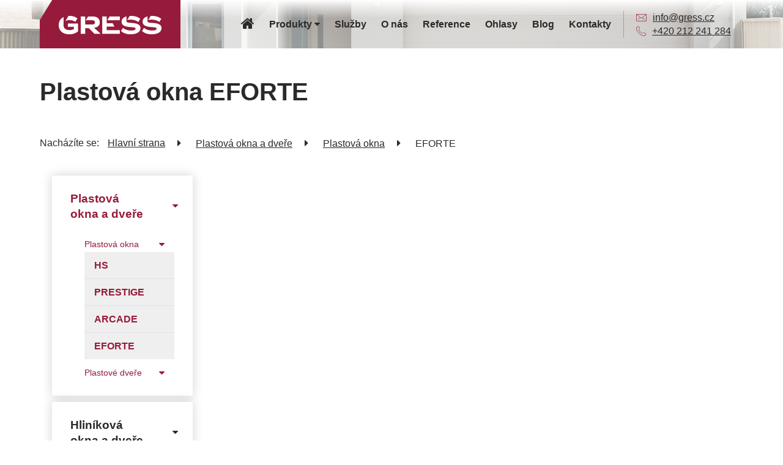

--- FILE ---
content_type: text/html; charset=utf-8
request_url: https://www.gress.cz/eforte-1
body_size: 9951
content:
<!DOCTYPE html>
<html lang="cs">
  <head>
		    
    <meta charset="utf-8">
    <meta name="viewport" content="width=device-width, initial-scale=1">
		<meta name="author" content="GRESS CZ & IMPnet">
		<meta name="copyright" content="GRESS CZ">
		<meta name="application-name" content="GRESS CZ">
		<link rel="shortcut icon" href="/www/frontend/favicon.ico">  
    
		
		
<script>
  dataLayer = [];
  dataLayer.push( { 'impnet' : {
      "cart": [],
      "visitorType": "low-value"
  } } );      
</script> 
		<script src="/www/frontend/CookieBar/CookieBar.js"></script>
<link rel="stylesheet" type="text/css" media="screen" href="/www/frontend/cache/cssloader-c27eb59b5d9f.css?1744491243">

<script type="text/javascript" src="/www/frontend/cache/jsloader-19b4f6284713.js?1738875424"></script>
		    

    <script>
  dataLayer.push( { 'impnet' : {
    "pageType": "category"
  }});
</script>


  <!-- Google Tag Manager -->
<script>(function(w,d,s,l,i){w[l]=w[l]||[];w[l].push({'gtm.start':
new Date().getTime(),event:'gtm.js'});var f=d.getElementsByTagName(s)[0],
j=d.createElement(s),dl=l!='dataLayer'?'&l='+l:'';j.async=true;j.src=
'https://www.googletagmanager.com/gtm.js?id='+i+dl;f.parentNode.insertBefore(j,f);
})(window,document,'script','dataLayer','GTM-KBG4GB9');</script>
<!-- End Google Tag Manager -->
  <meta name="facebook-domain-verification" content="h4bmeomfmpxx5y4mcubji7ktry6g3x" />



    
    <meta name="description" content="Plastová okna Eforte poskytují velmi dobré izolační vlastnosti. ⭐ Díky kvalitnímu zpracování zvýšíte svůj komfort bydlení a navíc ušetříte za energie. ✅ Nabízíme vám je v Praze a v Brně. Více na Gress.cz.">

    
    <meta name="keywords" content="Plastová okna EFORTE">
    
    <title id="snippet--metaSnippet">	Plastová okna EFORTE - Praha, Brno
  | GRESS CZ</title>    
    
			  
	<link rel="canonical" href="https://www.gress.cz/eforte-1">

		<link rel="apple-touch-icon-precomposed" href="/www/frontend/images/ico/apple-touch-icon.png">    
  </head>

  <body>
  <!-- Google Tag Manager (noscript) -->
<noscript><iframe src="https://www.googletagmanager.com/ns.html?id=GTM-KBG4GB9"
height="0" width="0" style="display:none;visibility:hidden"></iframe></noscript>
<!-- End Google Tag Manager (noscript) -->

    
    
<div class="header">
  <div class="container-center">
    <div class="logo-menu" id="menu-justify">
      <div class="logo">
        <a href="/"><img src="/www/frontend/images/logo.png" alt=""></a>
      </div>
      <div class="main-menu">
        <nav class="uk-navbar">
          <ul class="uk-navbar-nav primary-navigation">

		

 
 	<li class=""

 	> 

 		<a href="/"><i class="uk-icon-small uk-icon-home"></i> </a>

 	</li>



		

 
 	<li class="uk-parent parent-item"

 	 data-uk-dropdown> 

 		<a href="#">Produkty <i class="uk-icon-caret-down"></i></a>

 			<div class="uk-dropdown uk-dropdown-navbar">
				<div class="uk-grid" data-uk-grid-margin>

		

 
	<div class="uk-width-large-1-1">
		<div class="second-level">
			<a href="/plastova-okna-a-dvere" class="mob">Plastová okna a dveře</a>
			<span class="mob-arr"><i class="uk-icon-caret-down"></i></span>
				<ul>

		

 
	<li><a href="/plastova-okna">Plastová okna</a>
	</li>


				</ul>
		</div>	
	</div>



		

 
	<div class="uk-width-large-1-1">
		<div class="second-level">
			<a href="/hlinikova-okna-a-dvere" class="mob">Hliníková okna a dveře</a>
			<span class="mob-arr"><i class="uk-icon-caret-down"></i></span>
				<ul>

		

 
	<li><a href="/hlinikova-okna">Hliníková okna</a>
	</li>



		

 
	<li><a href="/hlinikove-dvere">Hliníkové dveře</a>
	</li>


				</ul>
		</div>	
	</div>



		

 
	<div class="uk-width-large-1-1">
		<div class="second-level">
			<a href="/lodzie" class="mob">Lodžie</a>
		</div>	
	</div>



		

 
	<div class="uk-width-large-1-1">
		<div class="second-level">
			<a href="/bezpecnostni-dvere" class="mob">Bezpečnostní dveře</a>
		</div>	
	</div>



		

 
	<div class="uk-width-large-1-1">
		<div class="second-level">
			<a href="/zimni-zahrady" class="mob">Zimní zahrady</a>
		</div>	
	</div>



		

 
	<div class="uk-width-large-1-1">
		<div class="second-level">
			<a href="/drevena-okna-a-dvere" class="mob">Dřevěná okna a dveře</a>
			<span class="mob-arr"><i class="uk-icon-caret-down"></i></span>
				<ul>

		

 
	<li><a href="/drevena-okna">Dřevěná okna</a>
	</li>



		

 
	<li><a href="/drevene-dvere">Dřevěná dveře</a>
	</li>


				</ul>
		</div>	
	</div>



		

 
	<div class="uk-width-large-1-1">
		<div class="second-level">
			<a href="/stinici-technika" class="mob">Stínící technika</a>
			<span class="mob-arr"><i class="uk-icon-caret-down"></i></span>
				<ul>

		

 
	<li><a href="/zaluzie">Venkovní žaluzie</a>
	</li>



		

 
	<li><a href="/markyzy">Markýzy</a>
	</li>



		

 
	<li><a href="/rolety">Rolety</a>
	</li>


				</ul>
		</div>	
	</div>



		

 
	<div class="uk-width-large-1-1">
		<div class="second-level">
			<a href="/garazova-vrata" class="mob">Garážová vrata</a>
		</div>	
	</div>



		

 
	<div class="uk-width-large-1-1">
		<div class="second-level">
			<a href="/hlinikove-fasady" class="mob">Hliníkové fasády</a>
		</div>	
	</div>



		

 
	<div class="uk-width-large-1-1">
		<div class="second-level">
			<a href="/doplnky" class="mob">Doplňky</a>
			<span class="mob-arr"><i class="uk-icon-caret-down"></i></span>
				<ul>

		

 
	<li><a href="/dopisni-vhozy">Dopisní vhozy</a>
	</li>



		

 
	<li><a href="/madla">Madla</a>
	</li>



		

 
	<li><a href="/okenni-kliky">Okenní kliky</a>
	</li>



		

 
	<li><a href="/parapety">Parapety</a>
	</li>



		

 
	<li><a href="/samozavirace">Samozavírače</a>
	</li>



		

 
	<li><a href="/site-proti-hmyzu">Sítě proti hmyzu, okenní sítě</a>
	</li>


				</ul>
		</div>	
	</div>


				</div>
			</div>
 	</li>



		

 
 	<li class=""

 	> 

 		<a href="/sluzby">Služby </a>

 	</li>



		

 
 	<li class=""

 	> 

 		<a href="/o-nas">O nás </a>

 	</li>



		

 
 	<li class=""

 	> 

 		<a href="/reference">Reference </a>

 	</li>



		

 
 	<li class=""

 	> 

 		<a href="/ohlasy">Ohlasy </a>

 	</li>



		

 
 	<li class=""

 	> 

 		<a href="/blog">Blog </a>

 	</li>



		

 
 	<li class=""

 	> 

 		<a href="/kontakty">Kontakty </a>

 	</li>


          </ul>
        </nav>
        <div class="quick-contact">
          <div class="mail-phone">
            <div class="mail"><span class="icon-mail"></span> <a href="mailto:info@gress.cz">info@gress.cz</a></div>
            <div class="phone"><span class="icon-phone"></span> <a href="tel:+420 212 241 284">+420 212 241 284</a></div>
          </div>
          <div id="my-canvas" class="uk-offcanvas">
            <div class="uk-offcanvas-bar">
              <ul class="uk-nav uk-nav-parent-icon first" data-uk-nav>

		

 
 	<li class=""

 	> 

 		<a href="/"><i class="uk-icon-small uk-icon-home"></i> </a>

 	</li>



		

 
 	<li class="uk-parent parent-item"

 	 data-uk-dropdown> 

 		<a href="#">Produkty <i class="uk-icon-caret-down"></i></a>

 			<div class="uk-dropdown uk-dropdown-navbar">
				<div class="uk-grid" data-uk-grid-margin>

		

 
	<div class="uk-width-large-1-1">
		<div class="second-level">
			<a href="/plastova-okna-a-dvere" class="mob">Plastová okna a dveře</a>
			<span class="mob-arr"><i class="uk-icon-caret-down"></i></span>
				<ul>

		

 
	<li><a href="/plastova-okna">Plastová okna</a>
	</li>


				</ul>
		</div>	
	</div>



		

 
	<div class="uk-width-large-1-1">
		<div class="second-level">
			<a href="/hlinikova-okna-a-dvere" class="mob">Hliníková okna a dveře</a>
			<span class="mob-arr"><i class="uk-icon-caret-down"></i></span>
				<ul>

		

 
	<li><a href="/hlinikova-okna">Hliníková okna</a>
	</li>



		

 
	<li><a href="/hlinikove-dvere">Hliníkové dveře</a>
	</li>


				</ul>
		</div>	
	</div>



		

 
	<div class="uk-width-large-1-1">
		<div class="second-level">
			<a href="/lodzie" class="mob">Lodžie</a>
		</div>	
	</div>



		

 
	<div class="uk-width-large-1-1">
		<div class="second-level">
			<a href="/bezpecnostni-dvere" class="mob">Bezpečnostní dveře</a>
		</div>	
	</div>



		

 
	<div class="uk-width-large-1-1">
		<div class="second-level">
			<a href="/zimni-zahrady" class="mob">Zimní zahrady</a>
		</div>	
	</div>



		

 
	<div class="uk-width-large-1-1">
		<div class="second-level">
			<a href="/drevena-okna-a-dvere" class="mob">Dřevěná okna a dveře</a>
			<span class="mob-arr"><i class="uk-icon-caret-down"></i></span>
				<ul>

		

 
	<li><a href="/drevena-okna">Dřevěná okna</a>
	</li>



		

 
	<li><a href="/drevene-dvere">Dřevěná dveře</a>
	</li>


				</ul>
		</div>	
	</div>



		

 
	<div class="uk-width-large-1-1">
		<div class="second-level">
			<a href="/stinici-technika" class="mob">Stínící technika</a>
			<span class="mob-arr"><i class="uk-icon-caret-down"></i></span>
				<ul>

		

 
	<li><a href="/zaluzie">Venkovní žaluzie</a>
	</li>



		

 
	<li><a href="/markyzy">Markýzy</a>
	</li>



		

 
	<li><a href="/rolety">Rolety</a>
	</li>


				</ul>
		</div>	
	</div>



		

 
	<div class="uk-width-large-1-1">
		<div class="second-level">
			<a href="/garazova-vrata" class="mob">Garážová vrata</a>
		</div>	
	</div>



		

 
	<div class="uk-width-large-1-1">
		<div class="second-level">
			<a href="/hlinikove-fasady" class="mob">Hliníkové fasády</a>
		</div>	
	</div>



		

 
	<div class="uk-width-large-1-1">
		<div class="second-level">
			<a href="/doplnky" class="mob">Doplňky</a>
			<span class="mob-arr"><i class="uk-icon-caret-down"></i></span>
				<ul>

		

 
	<li><a href="/dopisni-vhozy">Dopisní vhozy</a>
	</li>



		

 
	<li><a href="/madla">Madla</a>
	</li>



		

 
	<li><a href="/okenni-kliky">Okenní kliky</a>
	</li>



		

 
	<li><a href="/parapety">Parapety</a>
	</li>



		

 
	<li><a href="/samozavirace">Samozavírače</a>
	</li>



		

 
	<li><a href="/site-proti-hmyzu">Sítě proti hmyzu, okenní sítě</a>
	</li>


				</ul>
		</div>	
	</div>


				</div>
			</div>
 	</li>



		

 
 	<li class=""

 	> 

 		<a href="/sluzby">Služby </a>

 	</li>



		

 
 	<li class=""

 	> 

 		<a href="/o-nas">O nás </a>

 	</li>



		

 
 	<li class=""

 	> 

 		<a href="/reference">Reference </a>

 	</li>



		

 
 	<li class=""

 	> 

 		<a href="/ohlasy">Ohlasy </a>

 	</li>



		

 
 	<li class=""

 	> 

 		<a href="/blog">Blog </a>

 	</li>



		

 
 	<li class=""

 	> 

 		<a href="/kontakty">Kontakty </a>

 	</li>


              </ul>
            </div>
          </div>
          
          
          <div class="burger">
            <button class="hamburger hamburger--collapse" type="button" data-uk-offcanvas="{ target:'#my-canvas', mode: 'slide' }">
              <span class="hamburger-box">
              <span class="hamburger-inner"></span>
              </span>
            </button>
          </div>
          
        </div>
      </div>
    </div>
  </div>
</div>

		
		 							
<div id="snippet--flashMessages"></div>			      



 



<div class="header-text header-text-subpage">
	<div class="container-center">
		<h1>
				Plastová okna EFORTE
		</h1>
	</div>
</div>

</div>

<div class="subpage category-subpage">
  <div class="container-center">
	
    <div class="breadcrumbs">
      <p>Nacházíte se:</p>
      <ul class="uk-breadcrumb">
		<li class="">
			<a href="/">
				Hlavní strana
			</a>
		</li>
		<li class="">
			<a href="/plastova-okna-a-dvere">
				Plastová okna a dveře
			</a>
		</li>
		<li class="">
			<a href="/plastova-okna">
				Plastová okna
			</a>
		</li>
		<li class="">
			
				EFORTE
			
		</li>
      </ul>
    </div>

 
    
    <div class="subpage-content">
      <div class="uk-grid uk-grid-large">
        <div class="uk-width-large-1-4 subpage-left">
          <ul id="main-menu" class="sm sm-blue">          
   

			<li class="uk-active">
				<a href="/plastova-okna-a-dvere">Plastová okna a dveře</a>
		        <ul class="second-level" style="display:block;">
			<li class="uk-active">
				<a href="/plastova-okna">Plastová okna</a>
		        <ul class="third-level" style="display:block;">
			<li><a href="/hs">HS</a></li>




			<li><a href="/prestige-1">PRESTIGE</a></li>




			<li><a href="/arcade-1">ARCADE</a></li>




			<li><a href="/eforte-1">EFORTE</a></li>




		        </ul>
			</li>




			<li class="">
				<a href="/plastove-dvere">Plastové dveře</a>
		        <ul class="third-level" >
			<li><a href="/dvere-s-vyplni-entry">Dveře s výplní ENTRY</a></li>




			<li><a href="/dvere-s-vyplni-hpl">Dveře s výplní HPL</a></li>




		        </ul>
			</li>




		        </ul>
	        </li>




			<li class="">
				<a href="/hlinikova-okna-a-dvere">Hliníková okna a dveře</a>
		        <ul class="second-level" >
			<li class="">
				<a href="/hlinikova-okna">Hliníková okna</a>
			</li>




			<li class="">
				<a href="/hlinikove-dvere">Hliníkové dveře</a>
		        <ul class="third-level" >
			<li><a href="/alu-smart">ALU SMART</a></li>




			<li><a href="/alu-design">ALU DESIGN</a></li>




		        </ul>
			</li>




			<li class="">
				<a href="/hlinikove-fasady">Hliníkové fasády</a>
			</li>




		        </ul>
	        </li>




			<li class="">
				<a href="/drevena-okna-a-dvere">Dřevěná okna a dveře</a>
		        <ul class="second-level" >
			<li class="">
				<a href="/drevena-okna">Dřevěná okna</a>
			</li>




			<li class="">
				<a href="/drevene-dvere">Dřevěné dveře</a>
			</li>




		        </ul>
	        </li>




			<li class="">
				<a href="/lodzie">Lodžie</a>
		        <ul class="second-level" >
			<li class="">
				<a href="/zastineni-lodzii">Zastínění lodžií</a>
			</li>




		        </ul>
	        </li>




			<li class="">
				<a href="/bezpecnostni-dvere">Bezpečnostní dveře</a>
	        </li>




			<li class="">
				<a href="/zimni-zahrady">Zimní zahrady</a>
		        <ul class="second-level" >
			<li class="">
				<a href="/drevene-zimni-zahrady">Dřevěné zimní zahrady</a>
			</li>




			<li class="">
				<a href="/hlinikove-zimni-zahrady">Hliníkové zimní zahrady</a>
			</li>




			<li class="">
				<a href="/plastove-zimni-zahrady">Plastové zimní zahrady</a>
			</li>




			<li class="">
				<a href="/zastineni-zimni-zahrady">Zastínění zimní zahrady</a>
			</li>




			<li class="">
				<a href="/celorocni-zimni-zahrady">Celoroční zimní zahrady</a>
			</li>




		        </ul>
	        </li>




			<li class="">
				<a href="/stinici-technika">Stínící technika</a>
		        <ul class="second-level" >
			<li class="">
				<a href="/zaluzie">Venkovní žaluzie</a>
			</li>




			<li class="">
				<a href="/markyzy">Markýzy</a>
			</li>




			<li class="">
				<a href="/rolety">Venkovní rolety</a>
			</li>




			<li class="">
				<a href="/vertikalni-zaluzie">Vertikální žaluzie</a>
			</li>




		        </ul>
	        </li>




			<li class="">
				<a href="/garazova-vrata">Garážová vrata</a>
		        <ul class="second-level" >
			<li class="">
				<a href="/sekcni-garazova-vrata">Sekční garážová vrata</a>
			</li>




			<li class="">
				<a href="/rolovaci-garazova-vrata">Rolovací garážová vrata</a>
			</li>




		        </ul>
	        </li>




			<li class="">
				<a href="/doplnky">Doplňky</a>
		        <ul class="second-level" >
			<li class="">
				<a href="/parapety">Parapety</a>
			</li>




			<li class="">
				<a href="/site-proti-hmyzu">Sítě proti hmyzu</a>
			</li>




			<li class="">
				<a href="/okenni-kliky">Okenní kliky</a>
			</li>




			<li class="">
				<a href="/madla">Madla</a>
			</li>




			<li class="">
				<a href="/samozavirace">Samozavírače</a>
			</li>




			<li class="">
				<a href="/dopisni-vhozy">Dopisní vhozy</a>
			</li>




		        </ul>
	        </li>




	
          </ul>

          <div class="category-entit uk-visible@m">
              <div class="contact-box">
                  <div class="image">
                    <picture>
                      <img loading="lazy" src="/www/upload/contactentities/frontimages/20250412102154143.png" alt="Pobočka Brno">
                    </picture>
                  </div>
                <div class="text">
                  <h3>Pobočka Brno</h3>
                  <p class="infotext">Neváhejte a kontaktujte nás ještě dnes</p>
                  <p class="mess">Náš odborný tým obchodních zástupců Vám poradí a pomůže s Vaší zakázkou</p>
                  <p><a href="tel:+420774883243"><span class="icon-phone"></span><span>+420 774 883 243</span></a></p>
                  <p><a href="mailto:info@gress.cz"><span class="icon-mail"></span><span>info@gress.cz</span></a></p>
                </div>
              </div>
          </div>

        </div>
        <div class="uk-width-large-3-4 subpage-right">
          <div class="text">

            

						


						</div>
        </div>
            

              <div class="uk-width-1-1" style="margin-top: 40px;">
              <div class="uk-grid">
                
	
	

    <div class="uk-width-large-1-3">
      <a href="/eforte" class="product-pack">
        <div class="product-name">
          <h3>Profil EFORTE</h3>
        </div>
      <div class="product-img"><img src="/www/upload/products/frontimages/20190930102424133.jpg"></div>
      <div class="product-hover-box alternative"> 
        <div class="uk-grid">
          <div class="uk-width-1-2 left">
          <div class="icon-box"><img src="/www/upload/products/productOptions/frontimages/20181127124610820.png"></div>
          <p>Stavební hloubka</p>
          </div>
          <div class="uk-width-1-2 right">
          <p><b>84 mm</b></p>
          </div>
          <div class="uk-width-1-2 left">
          <div class="icon-box"><img src="/www/upload/products/productOptions/frontimages/20181127124632492.png"></div>
          <p>Počet komor</p>
          </div>
          <div class="uk-width-1-2 right">
          <p><b>6</b></p>
          </div>
          <div class="uk-width-1-2 left">
          <div class="icon-box"><img src="/www/upload/products/productOptions/frontimages/2019011510313980.png"></div>
          <p>Tepelná izolace okna</p>
          </div>
          <div class="uk-width-1-2 right">
          <p><b>Uw = 0.75 W/m2K</b></p>
          </div>
        
        </div>
      </div>
      <div class="product-link">
      <p><button >Zobrazit v&iacute;ce</button></p>
      </div>
      </a>
    </div>

	
	

    <div class="uk-width-large-1-3">
      <a href="/eforte-s-hlinikovym-krytem" class="product-pack">
        <div class="product-name">
          <h3>Profil EFORTE s hliníkovým krytem</h3>
        </div>
      <div class="product-img"><img src="/www/upload/products/frontimages/20190117103054520.jpg"></div>
      <div class="product-hover-box alternative"> 
        <div class="uk-grid">
          <div class="uk-width-1-2 left">
          <div class="icon-box"><img src="/www/upload/products/productOptions/frontimages/20181127124610820.png"></div>
          <p>Stavební hloubka</p>
          </div>
          <div class="uk-width-1-2 right">
          <p><b>89 mm</b></p>
          </div>
          <div class="uk-width-1-2 left">
          <div class="icon-box"><img src="/www/upload/products/productOptions/frontimages/20181127124632492.png"></div>
          <p>Počet komor</p>
          </div>
          <div class="uk-width-1-2 right">
          <p><b>6</b></p>
          </div>
          <div class="uk-width-1-2 left">
          <div class="icon-box"><img src="/www/upload/products/productOptions/frontimages/2019011510313980.png"></div>
          <p>Tepelná izolace okna</p>
          </div>
          <div class="uk-width-1-2 right">
          <p><b>Uw = 0.95 W/m2K</b></p>
          </div>
        
        </div>
      </div>
      <div class="product-link">
      <p><button >Zobrazit v&iacute;ce</button></p>
      </div>
      </a>
    </div>

	
	

    <div class="uk-width-large-1-3">
      <a href="/eforte-s-kompozitni-vyztuzi" class="product-pack">
        <div class="product-name">
          <h3>Profil EFORTE s kompozitní výztuží</h3>
        </div>
      <div class="product-img"><img src="/www/upload/products/frontimages/20190115112102259.jpg"></div>
      <div class="product-hover-box alternative"> 
        <div class="uk-grid">
          <div class="uk-width-1-2 left">
          <div class="icon-box"><img src="/www/upload/products/productOptions/frontimages/20181127124610820.png"></div>
          <p>Stavební hloubka</p>
          </div>
          <div class="uk-width-1-2 right">
          <p><b>84 mm</b></p>
          </div>
          <div class="uk-width-1-2 left">
          <div class="icon-box"><img src="/www/upload/products/productOptions/frontimages/20181127124632492.png"></div>
          <p>Počet komor</p>
          </div>
          <div class="uk-width-1-2 right">
          <p><b>5 - 6</b></p>
          </div>
          <div class="uk-width-1-2 left">
          <div class="icon-box"><img src="/www/upload/products/productOptions/frontimages/20181127124653259.png"></div>
          <p>Standardní zasklení</p>
          </div>
          <div class="uk-width-1-2 right">
          <p><b>Ug = 0.4 W/m2K vyplněné kyptonem</b></p>
          </div>
        
        </div>
      </div>
      <div class="product-link">
      <p><button >Zobrazit v&iacute;ce</button></p>
      </div>
      </a>
    </div>

	
	

    <div class="uk-width-large-1-3">
      <a href="/eforte-s-predsazenym-kridlem" class="product-pack">
        <div class="product-name">
          <h3>Profil EFORTE s předsazeným křídlem</h3>
        </div>
      <div class="product-img"><img src="/www/upload/products/frontimages/20190117101411447.jpg"></div>
      <div class="product-hover-box alternative"> 
        <div class="uk-grid">
          <div class="uk-width-1-2 left">
          <div class="icon-box"><img src="/www/upload/products/productOptions/frontimages/20181127124610820.png"></div>
          <p>Stavební hloubka</p>
          </div>
          <div class="uk-width-1-2 right">
          <p><b>84 mm</b></p>
          </div>
          <div class="uk-width-1-2 left">
          <div class="icon-box"><img src="/www/upload/products/productOptions/frontimages/20181127124632492.png"></div>
          <p>Počet komor</p>
          </div>
          <div class="uk-width-1-2 right">
          <p><b>6</b></p>
          </div>
          <div class="uk-width-1-2 left">
          <div class="icon-box"><img src="/www/upload/products/productOptions/frontimages/2019011510313980.png"></div>
          <p>Tepelná izolace okna</p>
          </div>
          <div class="uk-width-1-2 right">
          <p><b>Uw = 0.75 W/m2K</b></p>
          </div>
        
        </div>
      </div>
      <div class="product-link">
      <p><button >Zobrazit v&iacute;ce</button></p>
      </div>
      </a>
    </div>

	
	

    <div class="uk-width-large-1-3">
      <a href="/eforte-s-recyklovanym-jadrem" class="product-pack">
        <div class="product-name">
          <h3>Profil EFORTE s recyklovaným jádrem</h3>
        </div>
      <div class="product-img"><img src="/www/upload/products/frontimages/20190117102253830.jpg"></div>
      <div class="product-hover-box alternative"> 
        <div class="uk-grid">
          <div class="uk-width-1-2 left">
          <div class="icon-box"><img src="/www/upload/products/productOptions/frontimages/20181127124610820.png"></div>
          <p>Stavební hloubka</p>
          </div>
          <div class="uk-width-1-2 right">
          <p><b>84 mm</b></p>
          </div>
          <div class="uk-width-1-2 left">
          <div class="icon-box"><img src="/www/upload/products/productOptions/frontimages/20181127124632492.png"></div>
          <p>Počet komor</p>
          </div>
          <div class="uk-width-1-2 right">
          <p><b>6</b></p>
          </div>
          <div class="uk-width-1-2 left">
          <div class="icon-box"><img src="/www/upload/products/productOptions/frontimages/20190117105606781.png"></div>
          <p>Tepelná izolace okna</p>
          </div>
          <div class="uk-width-1-2 right">
          <p><b>Uw = 0.82 W/m2K</b></p>
          </div>
        
        </div>
      </div>
      <div class="product-link">
      <p><button >Zobrazit v&iacute;ce</button></p>
      </div>
      </a>
    </div>
              </div>

            


          </div>
        </div>
      </div>
    </div>

      
      
                <div class="container-center">
                  <div class="uk-width-1-1 uk-grid-margin">    
                    <h2>Nechte nám zprávu. Do 24 hodin se vám ozveme zpět.</h2><br>

                      <div class="form">
<form action="/eforte-1" method="post" novalidate="novalidate" class="generated-form" id="frm-generatedForm-contact_form-form"><div class="uk-grid">
                          <div class="uk-width-large-1-4 uk-width-medium-1-2">
                            <label for="frm-generatedForm-contact_form-form-Jmeno">Jméno:</label>
                            <input type="text" name="Jmeno" id="frm-generatedForm-contact_form-form-Jmeno" required data-nette-rules='[{"op":":filled","msg":"Tohle pole je povinné."}]'>                          </div>
                          <div class="uk-width-large-1-4 uk-width-medium-1-2">
                            <label for="frm-generatedForm-contact_form-form-Prijmeni">Příjmení:</label>
                            <input type="text" name="Prijmeni" id="frm-generatedForm-contact_form-form-Prijmeni" required data-nette-rules='[{"op":":filled","msg":"Tohle pole je povinné."}]'>                          </div>
                          <div class="uk-width-large-1-4 uk-width-medium-1-2">
                            <label for="frm-generatedForm-contact_form-form-email">Email:</label>
                            <input type="text" name="email" id="frm-generatedForm-contact_form-form-email" required data-nette-rules='[{"op":":filled","msg":"Tohle pole je povinné."},{"op":":minLength","rules":[{"op":":pattern","msg":"Prosím, zadejte e-mail ve správném formátu.","arg":"^$|^(?!(?:(?:\\x22?\\x5C[\\x00-\\x7E]\\x22?)|(?:\\x22?[^\\x5C\\x22]\\x22?)){255,})(?!(?:(?:\\x22?\\x5C[\\x00-\\x7E]\\x22?)|(?:\\x22?[^\\x5C\\x22]\\x22?)){65,}&#64;)(?:(?:[\\x21\\x23-\\x27\\x2A\\x2B\\x2D\\x2F-\\x39\\x3D\\x3F\\x5E-\\x7E]+)|(?:\\x22(?:[\\x01-\\x08\\x0B\\x0C\\x0E-\\x1F\\x21\\x23-\\x5B\\x5D-\\x7F]|(?:\\x5C[\\x00-\\x7F]))*\\x22))(?:\\.(?:(?:[\\x21\\x23-\\x27\\x2A\\x2B\\x2D\\x2F-\\x39\\x3D\\x3F\\x5E-\\x7E]+)|(?:\\x22(?:[\\x01-\\x08\\x0B\\x0C\\x0E-\\x1F\\x21\\x23-\\x5B\\x5D-\\x7F]|(?:\\x5C[\\x00-\\x7F]))*\\x22)))*&#64;(?:(?:(?!.*[^.]{64,})(?:(?:(?:xn--)?[a-z0-9]+(?:-[a-z0-9]+)*\\.){1,126}){1,}(?:(?:[a-z][a-z0-9]*)|(?:(?:xn--)[a-z0-9]+))(?:-[a-z0-9]+)*)|(?:\\[(?:(?:IPv6:(?:(?:[a-f0-9]{1,4}(?::[a-f0-9]{1,4}){7})|(?:(?!(?:.*[a-f0-9][:\\]]){7,})(?:[a-f0-9]{1,4}(?::[a-f0-9]{1,4}){0,5})?::(?:[a-f0-9]{1,4}(?::[a-f0-9]{1,4}){0,5})?)))|(?:(?:IPv6:(?:(?:[a-f0-9]{1,4}(?::[a-f0-9]{1,4}){5}:)|(?:(?!(?:.*[a-f0-9]:){5,})(?:[a-f0-9]{1,4}(?::[a-f0-9]{1,4}){0,3})?::(?:[a-f0-9]{1,4}(?::[a-f0-9]{1,4}){0,3}:)?)))?(?:(?:25[0-5])|(?:2[0-4][0-9])|(?:1[0-9]{2})|(?:[1-9]?[0-9]))(?:\\.(?:(?:25[0-5])|(?:2[0-4][0-9])|(?:1[0-9]{2})|(?:[1-9]?[0-9]))){3}))\\]))$"}],"control":"email","arg":1}]'>                          </div>
                          <div class="uk-width-large-1-4 uk-width-medium-1-2">
                            <label for="frm-generatedForm-contact_form-form-telefon">Telefon</label>
                            <input type="text" name="telefon" pattern="([\+][0-9]{1,3}[ \.\-])?([0-9]{3}[ \-]?[0-9]{3}[ \-]?[0-9]{3})" id="frm-generatedForm-contact_form-form-telefon" data-nette-rules='[{"op":"optional"},{"op":":pattern","msg":"Číslo musí být ve formátu 123 345 456","arg":"([\\+][0-9]{1,3}[ \\.\\-])?([0-9]{3}[ \\-]?[0-9]{3}[ \\-]?[0-9]{3})"},{"op":":minLength","rules":[{"op":":pattern","msg":"Číslo musí být ve formátu 123 345 456","arg":"([\\+][0-9]{1,3}[ \\.\\-])?([0-9]{3}[ \\-]?[0-9]{3}[ \\-]?[0-9]{3})"}],"control":"telefon","arg":1}]'>                          </div>
                          <div class="uk-width-1-1">
                            <label for="frm-generatedForm-contact_form-form-Zprava">Dotaz:</label>
                            <textarea name="Zprava" id="frm-generatedForm-contact_form-form-Zprava" required data-nette-rules='[{"op":":filled","msg":"Tohle pole je povinné."}]'></textarea>                          </div>
                          <div class="uk-width-1-1 captcha-1-1">
                             <div class="captcha_div">
                                  <span class="captcha_text">Opište text z obrázku, prosím:</span>
                                  <div class="kaptcha-wrapper"><div class="kaptcha-img"><div id="snippet-generatedForm-contact_form-kptchaSnippet"> <input type="image" name="kptcha[]" src="[data-uri]" onclick="return false;" title="Abychom se ujistili, že nejste robot, opiště prosím do vedlejšího pole číslice z obrázku."> <a class="kaptcha-reload ajax" href="/eforte-1?do=generatedForm-contact_form-reloadCaptcha" title="Obnovit kód v obrázku"><i class="fa fa-refresh"></i></a> <input type="hidden" name="kptcha_phrase" value="$2y$10$elxpp2gaQPUxjWcjgx8OjexNgz82n3yItGDvBvz8C4YzeBxZV9vTe"> </div></div><div class="kaptcha-input"><input type="text" name="kptcha_user" id="frm-generatedForm-contact_form-form-kptcha_user" data-nette-rules='[{"op":":length","rules":[{"op":":filled","msg":"This field is required."}],"control":"kptcha_user","arg":5}]' placeholder="Kód z obrázku?"></div></div>
                              </div>
                           </div>
                          <div class="uk-width-2-3">
                            <input type="submit" name="Odeslat" value="Odeslat">                          </div>
                        </div><input type="hidden" name="_do" value="generatedForm-contact_form-form-submit"></form>
                      </div>
                  </div>
                </div>


  </div>
</div>


 
      
        
        <div class="footer">
          <div class="container-center-2">
            <div class="item">
              <a href="/"><img src="/www/frontend/images/logo-footer.png" alt=""></a>
							
							<p>
								

	<a href="https://www.gress.cz/www/upload/files/GRESS-katalog-ALU.pdf" target="_blank">
		GRESS-katalog-ALU.pdf
	</a>&nbsp;&nbsp;&nbsp;&nbsp;


	<a href="https://www.gress.cz/www/upload/files/GRESS-katalog-PVC.pdf" target="_blank">
		GRESS-katalog-PVC.pdf
	</a>&nbsp;&nbsp;&nbsp;&nbsp;

								
									<a href="https://www.facebook.com/pages/category/Industrial-Company/Gress-CZ-919417304901873/"><i class="fa fa-facebook"></i></a>
									<a href="/prihlaseni">Přihlášení</a>&nbsp;&nbsp;
								<a href="/zpracovani-osobnich-udaju">Zpracování osobních údajů</a>
								<span>| Copyright 2026 GRESS CZ, s.r.o.,</span> Tvorba webu: <a href="//www.impnet.cz">IMPnet, s.r.o.</a>
								
							</p>
						</div>
					</div>
				</div>
      
		
	

				
<div id="snippet--addedBoxSnippet">	

	

</div><div id="snippet--watchdogBoxSnippet">	

</div><div id="snippet--infoWindowSnippet">	

</div><div id="snippet--signWindowSnippet">	

	<div data-uk-observe>

	<div id="modal-prihlaseni" class="uk-modal">
		<div class="uk-modal-dialog">
			<button type="button" class="uk-modal-close uk-close"></button>
			<div class="uk-modal-header">
				<h2>Přihlášení</h2>
			</div>
			<form action="/eforte-1" method="post" id="frm-signInForm" class="uk-form uk-form-horizontal ajax">
			<div class="uk-margin">
					<div class="uk-form-row">
						<label for="frm-signInForm-email" class="uk-form-label">Uživatelské jméno</label>
						<div class="uk-form-icon">
							<i class="uk-icon-user"></i>
							<input type="text" name="email" id="frm-signInForm-email" required data-nette-rules='[{"op":":filled","msg":"Prosím vyplňte své uživatelské jméno."}]'>
						</div>
					</div>
          <div class="spacer20"></div>
					<div class="uk-form-row">
						<label for="frm-signInForm-password" class="uk-form-label">Heslo</label>
						<div class="uk-form-icon">
							<i class="uk-icon-unlock-alt"></i>
							<input type="password" name="password" id="frm-signInForm-password" required data-nette-rules='[{"op":":filled","msg":"Prosím vyplňte své heslo."}]'>
						</div>
					</div>
					<p>
						Chcete svůj účet na <strong>GRESS CZ</strong>? Neváhejte a <a href="/registrace">zaregistrujte se</a>.
						<br>
						Pokud jste zapomněli heslo k Vašemu účtu, můžete si <a href="#modal-lost-password" data-uk-modal="{ center: true }">nastavit nové heslo</a>.
					</p>
			</div>
			<div class="uk-modal-footer uk-text-right">
				<button type="button" class="uk-button uk-modal-close">Zavřít</button>
				<input type="submit" name="sign" value="Přihlášení" class="uk-button uk-button-primary">
			</div>
			<input type="hidden" name="kptcha_phrase" value="$2y$10$WoU7K88dS67b/ipZwWSKJOLEiJxOH/0QFlWZyt1qskJywRlUpdot2"><input type="hidden" name="_do" value="signInForm-submit"></form>

		</div>
	</div>

	
	<div id="modal-lost-password" class="uk-modal">
		<div class="uk-modal-dialog">
			<button type="button" class="uk-modal-close uk-close"></button>
			<div class="uk-modal-header">
				<i class="fa fa-info-circle uk-margin-right uk-text-large"></i>Zapomenuté heslo
			</div>
			<form action="/eforte-1" method="post" id="frm-lostPasswordForm" class="uk-form uk-form-horizontal">
				<div class="uk-margin">
					<div class="uk-alert uk-alert-warning">Zadejte e-mail, na který Vám zašleme potvrzení o změně hesla.:</div>
					<div class="uk-form-row">
						<label for="frm-lostPasswordForm-lost_e" class="uk-form-label">E-mail:</label>
						<div class="uk-form-icon">
							<i class="uk-icon-exclamation-circle"></i>
							<input type="email" name="lost_e" id="frm-lostPasswordForm-lost_e" required data-nette-rules='[{"op":":filled","msg":"Prosím, vyplňte tohle pole"},{"op":":email","msg":"Špatný formát"}]'>
						</div>
					</div>
          <div class="spacer10"></div>
				</div>
				<div class="uk-modal-footer uk-text-right">
					<button type="button" class="uk-button uk-modal-close">Zavřít</button>
					<input type="submit" name="send" value="Odeslat potvrzení" class="uk-button uk-button-primary uk-text-contrast">
				</div>
			<input type="hidden" name="_do" value="lostPasswordForm-submit"><!--[if IE]><input type=IEbug disabled style="display:none"><![endif]-->
</form>

		</div>
	</div>	
	
	</div>
</div>    
	




<div id="snippet--popupSnippet">
</div>
<script type="text/javascript" src="/www/frontend/cache/jsloader-3f38b569ee6c.js?1566473932"></script>



	
<script>
    LiveForm.setOptions(
    {
      controlErrorClass: 'uk-form-danger',
      messageErrorClass: 'error',
      controlValidClass: 'uk-form-success'
    });
</script>

  </body>
</html>


--- FILE ---
content_type: text/css
request_url: https://www.gress.cz/www/frontend/cache/cssloader-c27eb59b5d9f.css?1744491243
body_size: 387814
content:
@font-face{font-family:'FontAwesome';src:url('../../core/fonts/fontawesome-webfont.eot?v=4.7.0');src:url('../../core/fonts/fontawesome-webfont.eot?#iefix&v=4.7.0') format('embedded-opentype'),url('../../core/fonts/fontawesome-webfont.woff2?v=4.7.0') format('woff2'),url('../../core/fonts/fontawesome-webfont.woff?v=4.7.0') format('woff'),url('../../core/fonts/fontawesome-webfont.ttf?v=4.7.0') format('truetype'),url('../../core/fonts/fontawesome-webfont.svg?v=4.7.0#fontawesomeregular') format('svg');font-weight:normal;font-style:normal}.fa{display:inline-block;font:normal normal normal 14px/1 FontAwesome;font-size:inherit;text-rendering:auto;-webkit-font-smoothing:antialiased;-moz-osx-font-smoothing:grayscale}.fa-lg{font-size:1.33333333em;line-height:.75em;vertical-align:-15%}.fa-2x{font-size:2em}.fa-3x{font-size:3em}.fa-4x{font-size:4em}.fa-5x{font-size:5em}.fa-fw{width:1.28571429em;text-align:center}.fa-ul{padding-left:0;margin-left:2.14285714em;list-style-type:none}.fa-ul>li{position:relative}.fa-li{position:absolute;left:-2.14285714em;width:2.14285714em;top:.14285714em;text-align:center}.fa-li.fa-lg{left:-1.85714286em}.fa-border{padding:.2em .25em .15em;border:solid .08em #eee;border-radius:.1em}.fa-pull-left{float:left}.fa-pull-right{float:right}.fa.fa-pull-left{margin-right:.3em}.fa.fa-pull-right{margin-left:.3em}.pull-right{float:right}.pull-left{float:left}.fa.pull-left{margin-right:.3em}.fa.pull-right{margin-left:.3em}.fa-spin{-webkit-animation:fa-spin 2s infinite linear;animation:fa-spin 2s infinite linear}.fa-pulse{-webkit-animation:fa-spin 1s infinite steps(8);animation:fa-spin 1s infinite steps(8)}@-webkit-keyframes fa-spin{0%{-webkit-transform:rotate(0deg);transform:rotate(0deg);}100%{-webkit-transform:rotate(359deg);transform:rotate(359deg);}}@keyframes fa-spin{0%{-webkit-transform:rotate(0deg);transform:rotate(0deg);}100%{-webkit-transform:rotate(359deg);transform:rotate(359deg);}}.fa-rotate-90{-ms-filter:"progid:DXImageTransform.Microsoft.BasicImage(rotation=1)";-webkit-transform:rotate(90deg);-ms-transform:rotate(90deg);transform:rotate(90deg)}.fa-rotate-180{-ms-filter:"progid:DXImageTransform.Microsoft.BasicImage(rotation=2)";-webkit-transform:rotate(180deg);-ms-transform:rotate(180deg);transform:rotate(180deg)}.fa-rotate-270{-ms-filter:"progid:DXImageTransform.Microsoft.BasicImage(rotation=3)";-webkit-transform:rotate(270deg);-ms-transform:rotate(270deg);transform:rotate(270deg)}.fa-flip-horizontal{-ms-filter:"progid:DXImageTransform.Microsoft.BasicImage(rotation=0, mirror=1)";-webkit-transform:scale(-1, 1);-ms-transform:scale(-1, 1);transform:scale(-1, 1)}.fa-flip-vertical{-ms-filter:"progid:DXImageTransform.Microsoft.BasicImage(rotation=2, mirror=1)";-webkit-transform:scale(1, -1);-ms-transform:scale(1, -1);transform:scale(1, -1)}:root .fa-rotate-90,:root .fa-rotate-180,:root .fa-rotate-270,:root .fa-flip-horizontal,:root .fa-flip-vertical{filter:none}.fa-stack{position:relative;display:inline-block;width:2em;height:2em;line-height:2em;vertical-align:middle}.fa-stack-1x,.fa-stack-2x{position:absolute;left:0;width:100%;text-align:center}.fa-stack-1x{line-height:inherit}.fa-stack-2x{font-size:2em}.fa-inverse{color:#fff}.fa-glass:before{content:"\f000"}.fa-music:before{content:"\f001"}.fa-search:before{content:"\f002"}.fa-envelope-o:before{content:"\f003"}.fa-heart:before{content:"\f004"}.fa-star:before{content:"\f005"}.fa-star-o:before{content:"\f006"}.fa-user:before{content:"\f007"}.fa-film:before{content:"\f008"}.fa-th-large:before{content:"\f009"}.fa-th:before{content:"\f00a"}.fa-th-list:before{content:"\f00b"}.fa-check:before{content:"\f00c"}.fa-remove:before,.fa-close:before,.fa-times:before{content:"\f00d"}.fa-search-plus:before{content:"\f00e"}.fa-search-minus:before{content:"\f010"}.fa-power-off:before{content:"\f011"}.fa-signal:before{content:"\f012"}.fa-gear:before,.fa-cog:before{content:"\f013"}.fa-trash-o:before{content:"\f014"}.fa-home:before{content:"\f015"}.fa-file-o:before{content:"\f016"}.fa-clock-o:before{content:"\f017"}.fa-road:before{content:"\f018"}.fa-download:before{content:"\f019"}.fa-arrow-circle-o-down:before{content:"\f01a"}.fa-arrow-circle-o-up:before{content:"\f01b"}.fa-inbox:before{content:"\f01c"}.fa-play-circle-o:before{content:"\f01d"}.fa-rotate-right:before,.fa-repeat:before{content:"\f01e"}.fa-refresh:before{content:"\f021"}.fa-list-alt:before{content:"\f022"}.fa-lock:before{content:"\f023"}.fa-flag:before{content:"\f024"}.fa-headphones:before{content:"\f025"}.fa-volume-off:before{content:"\f026"}.fa-volume-down:before{content:"\f027"}.fa-volume-up:before{content:"\f028"}.fa-qrcode:before{content:"\f029"}.fa-barcode:before{content:"\f02a"}.fa-tag:before{content:"\f02b"}.fa-tags:before{content:"\f02c"}.fa-book:before{content:"\f02d"}.fa-bookmark:before{content:"\f02e"}.fa-print:before{content:"\f02f"}.fa-camera:before{content:"\f030"}.fa-font:before{content:"\f031"}.fa-bold:before{content:"\f032"}.fa-italic:before{content:"\f033"}.fa-text-height:before{content:"\f034"}.fa-text-width:before{content:"\f035"}.fa-align-left:before{content:"\f036"}.fa-align-center:before{content:"\f037"}.fa-align-right:before{content:"\f038"}.fa-align-justify:before{content:"\f039"}.fa-list:before{content:"\f03a"}.fa-dedent:before,.fa-outdent:before{content:"\f03b"}.fa-indent:before{content:"\f03c"}.fa-video-camera:before{content:"\f03d"}.fa-photo:before,.fa-image:before,.fa-picture-o:before{content:"\f03e"}.fa-pencil:before{content:"\f040"}.fa-map-marker:before{content:"\f041"}.fa-adjust:before{content:"\f042"}.fa-tint:before{content:"\f043"}.fa-edit:before,.fa-pencil-square-o:before{content:"\f044"}.fa-share-square-o:before{content:"\f045"}.fa-check-square-o:before{content:"\f046"}.fa-arrows:before{content:"\f047"}.fa-step-backward:before{content:"\f048"}.fa-fast-backward:before{content:"\f049"}.fa-backward:before{content:"\f04a"}.fa-play:before{content:"\f04b"}.fa-pause:before{content:"\f04c"}.fa-stop:before{content:"\f04d"}.fa-forward:before{content:"\f04e"}.fa-fast-forward:before{content:"\f050"}.fa-step-forward:before{content:"\f051"}.fa-eject:before{content:"\f052"}.fa-chevron-left:before{content:"\f053"}.fa-chevron-right:before{content:"\f054"}.fa-plus-circle:before{content:"\f055"}.fa-minus-circle:before{content:"\f056"}.fa-times-circle:before{content:"\f057"}.fa-check-circle:before{content:"\f058"}.fa-question-circle:before{content:"\f059"}.fa-info-circle:before{content:"\f05a"}.fa-crosshairs:before{content:"\f05b"}.fa-times-circle-o:before{content:"\f05c"}.fa-check-circle-o:before{content:"\f05d"}.fa-ban:before{content:"\f05e"}.fa-arrow-left:before{content:"\f060"}.fa-arrow-right:before{content:"\f061"}.fa-arrow-up:before{content:"\f062"}.fa-arrow-down:before{content:"\f063"}.fa-mail-forward:before,.fa-share:before{content:"\f064"}.fa-expand:before{content:"\f065"}.fa-compress:before{content:"\f066"}.fa-plus:before{content:"\f067"}.fa-minus:before{content:"\f068"}.fa-asterisk:before{content:"\f069"}.fa-exclamation-circle:before{content:"\f06a"}.fa-gift:before{content:"\f06b"}.fa-leaf:before{content:"\f06c"}.fa-fire:before{content:"\f06d"}.fa-eye:before{content:"\f06e"}.fa-eye-slash:before{content:"\f070"}.fa-warning:before,.fa-exclamation-triangle:before{content:"\f071"}.fa-plane:before{content:"\f072"}.fa-calendar:before{content:"\f073"}.fa-random:before{content:"\f074"}.fa-comment:before{content:"\f075"}.fa-magnet:before{content:"\f076"}.fa-chevron-up:before{content:"\f077"}.fa-chevron-down:before{content:"\f078"}.fa-retweet:before{content:"\f079"}.fa-shopping-cart:before{content:"\f07a"}.fa-folder:before{content:"\f07b"}.fa-folder-open:before{content:"\f07c"}.fa-arrows-v:before{content:"\f07d"}.fa-arrows-h:before{content:"\f07e"}.fa-bar-chart-o:before,.fa-bar-chart:before{content:"\f080"}.fa-twitter-square:before{content:"\f081"}.fa-facebook-square:before{content:"\f082"}.fa-camera-retro:before{content:"\f083"}.fa-key:before{content:"\f084"}.fa-gears:before,.fa-cogs:before{content:"\f085"}.fa-comments:before{content:"\f086"}.fa-thumbs-o-up:before{content:"\f087"}.fa-thumbs-o-down:before{content:"\f088"}.fa-star-half:before{content:"\f089"}.fa-heart-o:before{content:"\f08a"}.fa-sign-out:before{content:"\f08b"}.fa-linkedin-square:before{content:"\f08c"}.fa-thumb-tack:before{content:"\f08d"}.fa-external-link:before{content:"\f08e"}.fa-sign-in:before{content:"\f090"}.fa-trophy:before{content:"\f091"}.fa-github-square:before{content:"\f092"}.fa-upload:before{content:"\f093"}.fa-lemon-o:before{content:"\f094"}.fa-phone:before{content:"\f095"}.fa-square-o:before{content:"\f096"}.fa-bookmark-o:before{content:"\f097"}.fa-phone-square:before{content:"\f098"}.fa-twitter:before{content:"\f099"}.fa-facebook-f:before,.fa-facebook:before{content:"\f09a"}.fa-github:before{content:"\f09b"}.fa-unlock:before{content:"\f09c"}.fa-credit-card:before{content:"\f09d"}.fa-feed:before,.fa-rss:before{content:"\f09e"}.fa-hdd-o:before{content:"\f0a0"}.fa-bullhorn:before{content:"\f0a1"}.fa-bell:before{content:"\f0f3"}.fa-certificate:before{content:"\f0a3"}.fa-hand-o-right:before{content:"\f0a4"}.fa-hand-o-left:before{content:"\f0a5"}.fa-hand-o-up:before{content:"\f0a6"}.fa-hand-o-down:before{content:"\f0a7"}.fa-arrow-circle-left:before{content:"\f0a8"}.fa-arrow-circle-right:before{content:"\f0a9"}.fa-arrow-circle-up:before{content:"\f0aa"}.fa-arrow-circle-down:before{content:"\f0ab"}.fa-globe:before{content:"\f0ac"}.fa-wrench:before{content:"\f0ad"}.fa-tasks:before{content:"\f0ae"}.fa-filter:before{content:"\f0b0"}.fa-briefcase:before{content:"\f0b1"}.fa-arrows-alt:before{content:"\f0b2"}.fa-group:before,.fa-users:before{content:"\f0c0"}.fa-chain:before,.fa-link:before{content:"\f0c1"}.fa-cloud:before{content:"\f0c2"}.fa-flask:before{content:"\f0c3"}.fa-cut:before,.fa-scissors:before{content:"\f0c4"}.fa-copy:before,.fa-files-o:before{content:"\f0c5"}.fa-paperclip:before{content:"\f0c6"}.fa-save:before,.fa-floppy-o:before{content:"\f0c7"}.fa-square:before{content:"\f0c8"}.fa-navicon:before,.fa-reorder:before,.fa-bars:before{content:"\f0c9"}.fa-list-ul:before{content:"\f0ca"}.fa-list-ol:before{content:"\f0cb"}.fa-strikethrough:before{content:"\f0cc"}.fa-underline:before{content:"\f0cd"}.fa-table:before{content:"\f0ce"}.fa-magic:before{content:"\f0d0"}.fa-truck:before{content:"\f0d1"}.fa-pinterest:before{content:"\f0d2"}.fa-pinterest-square:before{content:"\f0d3"}.fa-google-plus-square:before{content:"\f0d4"}.fa-google-plus:before{content:"\f0d5"}.fa-money:before{content:"\f0d6"}.fa-caret-down:before{content:"\f0d7"}.fa-caret-up:before{content:"\f0d8"}.fa-caret-left:before{content:"\f0d9"}.fa-caret-right:before{content:"\f0da"}.fa-columns:before{content:"\f0db"}.fa-unsorted:before,.fa-sort:before{content:"\f0dc"}.fa-sort-down:before,.fa-sort-desc:before{content:"\f0dd"}.fa-sort-up:before,.fa-sort-asc:before{content:"\f0de"}.fa-envelope:before{content:"\f0e0"}.fa-linkedin:before{content:"\f0e1"}.fa-rotate-left:before,.fa-undo:before{content:"\f0e2"}.fa-legal:before,.fa-gavel:before{content:"\f0e3"}.fa-dashboard:before,.fa-tachometer:before{content:"\f0e4"}.fa-comment-o:before{content:"\f0e5"}.fa-comments-o:before{content:"\f0e6"}.fa-flash:before,.fa-bolt:before{content:"\f0e7"}.fa-sitemap:before{content:"\f0e8"}.fa-umbrella:before{content:"\f0e9"}.fa-paste:before,.fa-clipboard:before{content:"\f0ea"}.fa-lightbulb-o:before{content:"\f0eb"}.fa-exchange:before{content:"\f0ec"}.fa-cloud-download:before{content:"\f0ed"}.fa-cloud-upload:before{content:"\f0ee"}.fa-user-md:before{content:"\f0f0"}.fa-stethoscope:before{content:"\f0f1"}.fa-suitcase:before{content:"\f0f2"}.fa-bell-o:before{content:"\f0a2"}.fa-coffee:before{content:"\f0f4"}.fa-cutlery:before{content:"\f0f5"}.fa-file-text-o:before{content:"\f0f6"}.fa-building-o:before{content:"\f0f7"}.fa-hospital-o:before{content:"\f0f8"}.fa-ambulance:before{content:"\f0f9"}.fa-medkit:before{content:"\f0fa"}.fa-fighter-jet:before{content:"\f0fb"}.fa-beer:before{content:"\f0fc"}.fa-h-square:before{content:"\f0fd"}.fa-plus-square:before{content:"\f0fe"}.fa-angle-double-left:before{content:"\f100"}.fa-angle-double-right:before{content:"\f101"}.fa-angle-double-up:before{content:"\f102"}.fa-angle-double-down:before{content:"\f103"}.fa-angle-left:before{content:"\f104"}.fa-angle-right:before{content:"\f105"}.fa-angle-up:before{content:"\f106"}.fa-angle-down:before{content:"\f107"}.fa-desktop:before{content:"\f108"}.fa-laptop:before{content:"\f109"}.fa-tablet:before{content:"\f10a"}.fa-mobile-phone:before,.fa-mobile:before{content:"\f10b"}.fa-circle-o:before{content:"\f10c"}.fa-quote-left:before{content:"\f10d"}.fa-quote-right:before{content:"\f10e"}.fa-spinner:before{content:"\f110"}.fa-circle:before{content:"\f111"}.fa-mail-reply:before,.fa-reply:before{content:"\f112"}.fa-github-alt:before{content:"\f113"}.fa-folder-o:before{content:"\f114"}.fa-folder-open-o:before{content:"\f115"}.fa-smile-o:before{content:"\f118"}.fa-frown-o:before{content:"\f119"}.fa-meh-o:before{content:"\f11a"}.fa-gamepad:before{content:"\f11b"}.fa-keyboard-o:before{content:"\f11c"}.fa-flag-o:before{content:"\f11d"}.fa-flag-checkered:before{content:"\f11e"}.fa-terminal:before{content:"\f120"}.fa-code:before{content:"\f121"}.fa-mail-reply-all:before,.fa-reply-all:before{content:"\f122"}.fa-star-half-empty:before,.fa-star-half-full:before,.fa-star-half-o:before{content:"\f123"}.fa-location-arrow:before{content:"\f124"}.fa-crop:before{content:"\f125"}.fa-code-fork:before{content:"\f126"}.fa-unlink:before,.fa-chain-broken:before{content:"\f127"}.fa-question:before{content:"\f128"}.fa-info:before{content:"\f129"}.fa-exclamation:before{content:"\f12a"}.fa-superscript:before{content:"\f12b"}.fa-subscript:before{content:"\f12c"}.fa-eraser:before{content:"\f12d"}.fa-puzzle-piece:before{content:"\f12e"}.fa-microphone:before{content:"\f130"}.fa-microphone-slash:before{content:"\f131"}.fa-shield:before{content:"\f132"}.fa-calendar-o:before{content:"\f133"}.fa-fire-extinguisher:before{content:"\f134"}.fa-rocket:before{content:"\f135"}.fa-maxcdn:before{content:"\f136"}.fa-chevron-circle-left:before{content:"\f137"}.fa-chevron-circle-right:before{content:"\f138"}.fa-chevron-circle-up:before{content:"\f139"}.fa-chevron-circle-down:before{content:"\f13a"}.fa-html5:before{content:"\f13b"}.fa-css3:before{content:"\f13c"}.fa-anchor:before{content:"\f13d"}.fa-unlock-alt:before{content:"\f13e"}.fa-bullseye:before{content:"\f140"}.fa-ellipsis-h:before{content:"\f141"}.fa-ellipsis-v:before{content:"\f142"}.fa-rss-square:before{content:"\f143"}.fa-play-circle:before{content:"\f144"}.fa-ticket:before{content:"\f145"}.fa-minus-square:before{content:"\f146"}.fa-minus-square-o:before{content:"\f147"}.fa-level-up:before{content:"\f148"}.fa-level-down:before{content:"\f149"}.fa-check-square:before{content:"\f14a"}.fa-pencil-square:before{content:"\f14b"}.fa-external-link-square:before{content:"\f14c"}.fa-share-square:before{content:"\f14d"}.fa-compass:before{content:"\f14e"}.fa-toggle-down:before,.fa-caret-square-o-down:before{content:"\f150"}.fa-toggle-up:before,.fa-caret-square-o-up:before{content:"\f151"}.fa-toggle-right:before,.fa-caret-square-o-right:before{content:"\f152"}.fa-euro:before,.fa-eur:before{content:"\f153"}.fa-gbp:before{content:"\f154"}.fa-dollar:before,.fa-usd:before{content:"\f155"}.fa-rupee:before,.fa-inr:before{content:"\f156"}.fa-cny:before,.fa-rmb:before,.fa-yen:before,.fa-jpy:before{content:"\f157"}.fa-ruble:before,.fa-rouble:before,.fa-rub:before{content:"\f158"}.fa-won:before,.fa-krw:before{content:"\f159"}.fa-bitcoin:before,.fa-btc:before{content:"\f15a"}.fa-file:before{content:"\f15b"}.fa-file-text:before{content:"\f15c"}.fa-sort-alpha-asc:before{content:"\f15d"}.fa-sort-alpha-desc:before{content:"\f15e"}.fa-sort-amount-asc:before{content:"\f160"}.fa-sort-amount-desc:before{content:"\f161"}.fa-sort-numeric-asc:before{content:"\f162"}.fa-sort-numeric-desc:before{content:"\f163"}.fa-thumbs-up:before{content:"\f164"}.fa-thumbs-down:before{content:"\f165"}.fa-youtube-square:before{content:"\f166"}.fa-youtube:before{content:"\f167"}.fa-xing:before{content:"\f168"}.fa-xing-square:before{content:"\f169"}.fa-youtube-play:before{content:"\f16a"}.fa-dropbox:before{content:"\f16b"}.fa-stack-overflow:before{content:"\f16c"}.fa-instagram:before{content:"\f16d"}.fa-flickr:before{content:"\f16e"}.fa-adn:before{content:"\f170"}.fa-bitbucket:before{content:"\f171"}.fa-bitbucket-square:before{content:"\f172"}.fa-tumblr:before{content:"\f173"}.fa-tumblr-square:before{content:"\f174"}.fa-long-arrow-down:before{content:"\f175"}.fa-long-arrow-up:before{content:"\f176"}.fa-long-arrow-left:before{content:"\f177"}.fa-long-arrow-right:before{content:"\f178"}.fa-apple:before{content:"\f179"}.fa-windows:before{content:"\f17a"}.fa-android:before{content:"\f17b"}.fa-linux:before{content:"\f17c"}.fa-dribbble:before{content:"\f17d"}.fa-skype:before{content:"\f17e"}.fa-foursquare:before{content:"\f180"}.fa-trello:before{content:"\f181"}.fa-female:before{content:"\f182"}.fa-male:before{content:"\f183"}.fa-gittip:before,.fa-gratipay:before{content:"\f184"}.fa-sun-o:before{content:"\f185"}.fa-moon-o:before{content:"\f186"}.fa-archive:before{content:"\f187"}.fa-bug:before{content:"\f188"}.fa-vk:before{content:"\f189"}.fa-weibo:before{content:"\f18a"}.fa-renren:before{content:"\f18b"}.fa-pagelines:before{content:"\f18c"}.fa-stack-exchange:before{content:"\f18d"}.fa-arrow-circle-o-right:before{content:"\f18e"}.fa-arrow-circle-o-left:before{content:"\f190"}.fa-toggle-left:before,.fa-caret-square-o-left:before{content:"\f191"}.fa-dot-circle-o:before{content:"\f192"}.fa-wheelchair:before{content:"\f193"}.fa-vimeo-square:before{content:"\f194"}.fa-turkish-lira:before,.fa-try:before{content:"\f195"}.fa-plus-square-o:before{content:"\f196"}.fa-space-shuttle:before{content:"\f197"}.fa-slack:before{content:"\f198"}.fa-envelope-square:before{content:"\f199"}.fa-wordpress:before{content:"\f19a"}.fa-openid:before{content:"\f19b"}.fa-institution:before,.fa-bank:before,.fa-university:before{content:"\f19c"}.fa-mortar-board:before,.fa-graduation-cap:before{content:"\f19d"}.fa-yahoo:before{content:"\f19e"}.fa-google:before{content:"\f1a0"}.fa-reddit:before{content:"\f1a1"}.fa-reddit-square:before{content:"\f1a2"}.fa-stumbleupon-circle:before{content:"\f1a3"}.fa-stumbleupon:before{content:"\f1a4"}.fa-delicious:before{content:"\f1a5"}.fa-digg:before{content:"\f1a6"}.fa-pied-piper-pp:before{content:"\f1a7"}.fa-pied-piper-alt:before{content:"\f1a8"}.fa-drupal:before{content:"\f1a9"}.fa-joomla:before{content:"\f1aa"}.fa-language:before{content:"\f1ab"}.fa-fax:before{content:"\f1ac"}.fa-building:before{content:"\f1ad"}.fa-child:before{content:"\f1ae"}.fa-paw:before{content:"\f1b0"}.fa-spoon:before{content:"\f1b1"}.fa-cube:before{content:"\f1b2"}.fa-cubes:before{content:"\f1b3"}.fa-behance:before{content:"\f1b4"}.fa-behance-square:before{content:"\f1b5"}.fa-steam:before{content:"\f1b6"}.fa-steam-square:before{content:"\f1b7"}.fa-recycle:before{content:"\f1b8"}.fa-automobile:before,.fa-car:before{content:"\f1b9"}.fa-cab:before,.fa-taxi:before{content:"\f1ba"}.fa-tree:before{content:"\f1bb"}.fa-spotify:before{content:"\f1bc"}.fa-deviantart:before{content:"\f1bd"}.fa-soundcloud:before{content:"\f1be"}.fa-database:before{content:"\f1c0"}.fa-file-pdf-o:before{content:"\f1c1"}.fa-file-word-o:before{content:"\f1c2"}.fa-file-excel-o:before{content:"\f1c3"}.fa-file-powerpoint-o:before{content:"\f1c4"}.fa-file-photo-o:before,.fa-file-picture-o:before,.fa-file-image-o:before{content:"\f1c5"}.fa-file-zip-o:before,.fa-file-archive-o:before{content:"\f1c6"}.fa-file-sound-o:before,.fa-file-audio-o:before{content:"\f1c7"}.fa-file-movie-o:before,.fa-file-video-o:before{content:"\f1c8"}.fa-file-code-o:before{content:"\f1c9"}.fa-vine:before{content:"\f1ca"}.fa-codepen:before{content:"\f1cb"}.fa-jsfiddle:before{content:"\f1cc"}.fa-life-bouy:before,.fa-life-buoy:before,.fa-life-saver:before,.fa-support:before,.fa-life-ring:before{content:"\f1cd"}.fa-circle-o-notch:before{content:"\f1ce"}.fa-ra:before,.fa-resistance:before,.fa-rebel:before{content:"\f1d0"}.fa-ge:before,.fa-empire:before{content:"\f1d1"}.fa-git-square:before{content:"\f1d2"}.fa-git:before{content:"\f1d3"}.fa-y-combinator-square:before,.fa-yc-square:before,.fa-hacker-news:before{content:"\f1d4"}.fa-tencent-weibo:before{content:"\f1d5"}.fa-qq:before{content:"\f1d6"}.fa-wechat:before,.fa-weixin:before{content:"\f1d7"}.fa-send:before,.fa-paper-plane:before{content:"\f1d8"}.fa-send-o:before,.fa-paper-plane-o:before{content:"\f1d9"}.fa-history:before{content:"\f1da"}.fa-circle-thin:before{content:"\f1db"}.fa-header:before{content:"\f1dc"}.fa-paragraph:before{content:"\f1dd"}.fa-sliders:before{content:"\f1de"}.fa-share-alt:before{content:"\f1e0"}.fa-share-alt-square:before{content:"\f1e1"}.fa-bomb:before{content:"\f1e2"}.fa-soccer-ball-o:before,.fa-futbol-o:before{content:"\f1e3"}.fa-tty:before{content:"\f1e4"}.fa-binoculars:before{content:"\f1e5"}.fa-plug:before{content:"\f1e6"}.fa-slideshare:before{content:"\f1e7"}.fa-twitch:before{content:"\f1e8"}.fa-yelp:before{content:"\f1e9"}.fa-newspaper-o:before{content:"\f1ea"}.fa-wifi:before{content:"\f1eb"}.fa-calculator:before{content:"\f1ec"}.fa-paypal:before{content:"\f1ed"}.fa-google-wallet:before{content:"\f1ee"}.fa-cc-visa:before{content:"\f1f0"}.fa-cc-mastercard:before{content:"\f1f1"}.fa-cc-discover:before{content:"\f1f2"}.fa-cc-amex:before{content:"\f1f3"}.fa-cc-paypal:before{content:"\f1f4"}.fa-cc-stripe:before{content:"\f1f5"}.fa-bell-slash:before{content:"\f1f6"}.fa-bell-slash-o:before{content:"\f1f7"}.fa-trash:before{content:"\f1f8"}.fa-copyright:before{content:"\f1f9"}.fa-at:before{content:"\f1fa"}.fa-eyedropper:before{content:"\f1fb"}.fa-paint-brush:before{content:"\f1fc"}.fa-birthday-cake:before{content:"\f1fd"}.fa-area-chart:before{content:"\f1fe"}.fa-pie-chart:before{content:"\f200"}.fa-line-chart:before{content:"\f201"}.fa-lastfm:before{content:"\f202"}.fa-lastfm-square:before{content:"\f203"}.fa-toggle-off:before{content:"\f204"}.fa-toggle-on:before{content:"\f205"}.fa-bicycle:before{content:"\f206"}.fa-bus:before{content:"\f207"}.fa-ioxhost:before{content:"\f208"}.fa-angellist:before{content:"\f209"}.fa-cc:before{content:"\f20a"}.fa-shekel:before,.fa-sheqel:before,.fa-ils:before{content:"\f20b"}.fa-meanpath:before{content:"\f20c"}.fa-buysellads:before{content:"\f20d"}.fa-connectdevelop:before{content:"\f20e"}.fa-dashcube:before{content:"\f210"}.fa-forumbee:before{content:"\f211"}.fa-leanpub:before{content:"\f212"}.fa-sellsy:before{content:"\f213"}.fa-shirtsinbulk:before{content:"\f214"}.fa-simplybuilt:before{content:"\f215"}.fa-skyatlas:before{content:"\f216"}.fa-cart-plus:before{content:"\f217"}.fa-cart-arrow-down:before{content:"\f218"}.fa-diamond:before{content:"\f219"}.fa-ship:before{content:"\f21a"}.fa-user-secret:before{content:"\f21b"}.fa-motorcycle:before{content:"\f21c"}.fa-street-view:before{content:"\f21d"}.fa-heartbeat:before{content:"\f21e"}.fa-venus:before{content:"\f221"}.fa-mars:before{content:"\f222"}.fa-mercury:before{content:"\f223"}.fa-intersex:before,.fa-transgender:before{content:"\f224"}.fa-transgender-alt:before{content:"\f225"}.fa-venus-double:before{content:"\f226"}.fa-mars-double:before{content:"\f227"}.fa-venus-mars:before{content:"\f228"}.fa-mars-stroke:before{content:"\f229"}.fa-mars-stroke-v:before{content:"\f22a"}.fa-mars-stroke-h:before{content:"\f22b"}.fa-neuter:before{content:"\f22c"}.fa-genderless:before{content:"\f22d"}.fa-facebook-official:before{content:"\f230"}.fa-pinterest-p:before{content:"\f231"}.fa-whatsapp:before{content:"\f232"}.fa-server:before{content:"\f233"}.fa-user-plus:before{content:"\f234"}.fa-user-times:before{content:"\f235"}.fa-hotel:before,.fa-bed:before{content:"\f236"}.fa-viacoin:before{content:"\f237"}.fa-train:before{content:"\f238"}.fa-subway:before{content:"\f239"}.fa-medium:before{content:"\f23a"}.fa-yc:before,.fa-y-combinator:before{content:"\f23b"}.fa-optin-monster:before{content:"\f23c"}.fa-opencart:before{content:"\f23d"}.fa-expeditedssl:before{content:"\f23e"}.fa-battery-4:before,.fa-battery:before,.fa-battery-full:before{content:"\f240"}.fa-battery-3:before,.fa-battery-three-quarters:before{content:"\f241"}.fa-battery-2:before,.fa-battery-half:before{content:"\f242"}.fa-battery-1:before,.fa-battery-quarter:before{content:"\f243"}.fa-battery-0:before,.fa-battery-empty:before{content:"\f244"}.fa-mouse-pointer:before{content:"\f245"}.fa-i-cursor:before{content:"\f246"}.fa-object-group:before{content:"\f247"}.fa-object-ungroup:before{content:"\f248"}.fa-sticky-note:before{content:"\f249"}.fa-sticky-note-o:before{content:"\f24a"}.fa-cc-jcb:before{content:"\f24b"}.fa-cc-diners-club:before{content:"\f24c"}.fa-clone:before{content:"\f24d"}.fa-balance-scale:before{content:"\f24e"}.fa-hourglass-o:before{content:"\f250"}.fa-hourglass-1:before,.fa-hourglass-start:before{content:"\f251"}.fa-hourglass-2:before,.fa-hourglass-half:before{content:"\f252"}.fa-hourglass-3:before,.fa-hourglass-end:before{content:"\f253"}.fa-hourglass:before{content:"\f254"}.fa-hand-grab-o:before,.fa-hand-rock-o:before{content:"\f255"}.fa-hand-stop-o:before,.fa-hand-paper-o:before{content:"\f256"}.fa-hand-scissors-o:before{content:"\f257"}.fa-hand-lizard-o:before{content:"\f258"}.fa-hand-spock-o:before{content:"\f259"}.fa-hand-pointer-o:before{content:"\f25a"}.fa-hand-peace-o:before{content:"\f25b"}.fa-trademark:before{content:"\f25c"}.fa-registered:before{content:"\f25d"}.fa-creative-commons:before{content:"\f25e"}.fa-gg:before{content:"\f260"}.fa-gg-circle:before{content:"\f261"}.fa-tripadvisor:before{content:"\f262"}.fa-odnoklassniki:before{content:"\f263"}.fa-odnoklassniki-square:before{content:"\f264"}.fa-get-pocket:before{content:"\f265"}.fa-wikipedia-w:before{content:"\f266"}.fa-safari:before{content:"\f267"}.fa-chrome:before{content:"\f268"}.fa-firefox:before{content:"\f269"}.fa-opera:before{content:"\f26a"}.fa-internet-explorer:before{content:"\f26b"}.fa-tv:before,.fa-television:before{content:"\f26c"}.fa-contao:before{content:"\f26d"}.fa-500px:before{content:"\f26e"}.fa-amazon:before{content:"\f270"}.fa-calendar-plus-o:before{content:"\f271"}.fa-calendar-minus-o:before{content:"\f272"}.fa-calendar-times-o:before{content:"\f273"}.fa-calendar-check-o:before{content:"\f274"}.fa-industry:before{content:"\f275"}.fa-map-pin:before{content:"\f276"}.fa-map-signs:before{content:"\f277"}.fa-map-o:before{content:"\f278"}.fa-map:before{content:"\f279"}.fa-commenting:before{content:"\f27a"}.fa-commenting-o:before{content:"\f27b"}.fa-houzz:before{content:"\f27c"}.fa-vimeo:before{content:"\f27d"}.fa-black-tie:before{content:"\f27e"}.fa-fonticons:before{content:"\f280"}.fa-reddit-alien:before{content:"\f281"}.fa-edge:before{content:"\f282"}.fa-credit-card-alt:before{content:"\f283"}.fa-codiepie:before{content:"\f284"}.fa-modx:before{content:"\f285"}.fa-fort-awesome:before{content:"\f286"}.fa-usb:before{content:"\f287"}.fa-product-hunt:before{content:"\f288"}.fa-mixcloud:before{content:"\f289"}.fa-scribd:before{content:"\f28a"}.fa-pause-circle:before{content:"\f28b"}.fa-pause-circle-o:before{content:"\f28c"}.fa-stop-circle:before{content:"\f28d"}.fa-stop-circle-o:before{content:"\f28e"}.fa-shopping-bag:before{content:"\f290"}.fa-shopping-basket:before{content:"\f291"}.fa-hashtag:before{content:"\f292"}.fa-bluetooth:before{content:"\f293"}.fa-bluetooth-b:before{content:"\f294"}.fa-percent:before{content:"\f295"}.fa-gitlab:before{content:"\f296"}.fa-wpbeginner:before{content:"\f297"}.fa-wpforms:before{content:"\f298"}.fa-envira:before{content:"\f299"}.fa-universal-access:before{content:"\f29a"}.fa-wheelchair-alt:before{content:"\f29b"}.fa-question-circle-o:before{content:"\f29c"}.fa-blind:before{content:"\f29d"}.fa-audio-description:before{content:"\f29e"}.fa-volume-control-phone:before{content:"\f2a0"}.fa-braille:before{content:"\f2a1"}.fa-assistive-listening-systems:before{content:"\f2a2"}.fa-asl-interpreting:before,.fa-american-sign-language-interpreting:before{content:"\f2a3"}.fa-deafness:before,.fa-hard-of-hearing:before,.fa-deaf:before{content:"\f2a4"}.fa-glide:before{content:"\f2a5"}.fa-glide-g:before{content:"\f2a6"}.fa-signing:before,.fa-sign-language:before{content:"\f2a7"}.fa-low-vision:before{content:"\f2a8"}.fa-viadeo:before{content:"\f2a9"}.fa-viadeo-square:before{content:"\f2aa"}.fa-snapchat:before{content:"\f2ab"}.fa-snapchat-ghost:before{content:"\f2ac"}.fa-snapchat-square:before{content:"\f2ad"}.fa-pied-piper:before{content:"\f2ae"}.fa-first-order:before{content:"\f2b0"}.fa-yoast:before{content:"\f2b1"}.fa-themeisle:before{content:"\f2b2"}.fa-google-plus-circle:before,.fa-google-plus-official:before{content:"\f2b3"}.fa-fa:before,.fa-font-awesome:before{content:"\f2b4"}.fa-handshake-o:before{content:"\f2b5"}.fa-envelope-open:before{content:"\f2b6"}.fa-envelope-open-o:before{content:"\f2b7"}.fa-linode:before{content:"\f2b8"}.fa-address-book:before{content:"\f2b9"}.fa-address-book-o:before{content:"\f2ba"}.fa-vcard:before,.fa-address-card:before{content:"\f2bb"}.fa-vcard-o:before,.fa-address-card-o:before{content:"\f2bc"}.fa-user-circle:before{content:"\f2bd"}.fa-user-circle-o:before{content:"\f2be"}.fa-user-o:before{content:"\f2c0"}.fa-id-badge:before{content:"\f2c1"}.fa-drivers-license:before,.fa-id-card:before{content:"\f2c2"}.fa-drivers-license-o:before,.fa-id-card-o:before{content:"\f2c3"}.fa-quora:before{content:"\f2c4"}.fa-free-code-camp:before{content:"\f2c5"}.fa-telegram:before{content:"\f2c6"}.fa-thermometer-4:before,.fa-thermometer:before,.fa-thermometer-full:before{content:"\f2c7"}.fa-thermometer-3:before,.fa-thermometer-three-quarters:before{content:"\f2c8"}.fa-thermometer-2:before,.fa-thermometer-half:before{content:"\f2c9"}.fa-thermometer-1:before,.fa-thermometer-quarter:before{content:"\f2ca"}.fa-thermometer-0:before,.fa-thermometer-empty:before{content:"\f2cb"}.fa-shower:before{content:"\f2cc"}.fa-bathtub:before,.fa-s15:before,.fa-bath:before{content:"\f2cd"}.fa-podcast:before{content:"\f2ce"}.fa-window-maximize:before{content:"\f2d0"}.fa-window-minimize:before{content:"\f2d1"}.fa-window-restore:before{content:"\f2d2"}.fa-times-rectangle:before,.fa-window-close:before{content:"\f2d3"}.fa-times-rectangle-o:before,.fa-window-close-o:before{content:"\f2d4"}.fa-bandcamp:before{content:"\f2d5"}.fa-grav:before{content:"\f2d6"}.fa-etsy:before{content:"\f2d7"}.fa-imdb:before{content:"\f2d8"}.fa-ravelry:before{content:"\f2d9"}.fa-eercast:before{content:"\f2da"}.fa-microchip:before{content:"\f2db"}.fa-snowflake-o:before{content:"\f2dc"}.fa-superpowers:before{content:"\f2dd"}.fa-wpexplorer:before{content:"\f2de"}.fa-meetup:before{content:"\f2e0"}.sr-only{position:absolute;width:1px;height:1px;padding:0;margin:-1px;overflow:hidden;clip:rect(0, 0, 0, 0);border:0}.sr-only-focusable:active,.sr-only-focusable:focus{position:static;width:auto;height:auto;margin:0;overflow:visible;clip:auto}.rateit{display:-moz-inline-box;display:inline-block;position:relative;-webkit-user-select:none;-khtml-user-select:none;-moz-user-select:none;-o-user-select:none;-ms-user-select:none;user-select:none;-webkit-touch-callout:none}.rateit .rateit-range{position:relative;display:-moz-inline-box;display:inline-block;background:url(../../core/css/rateit/star.gif);height:16px;outline:none}.rateit .rateit-range *{display:block}* html .rateit,* html .rateit .rateit-range{display:inline}* + html .rateit,* + html .rateit .rateit-range{display:inline}.rateit .rateit-hover,.rateit .rateit-selected{position:absolute;left:0px}.rateit .rateit-hover-rtl,.rateit .rateit-selected-rtl{left:auto;right:0px}.rateit .rateit-hover{background:url(../../core/css/rateit/star.gif) left -32px}.rateit .rateit-hover-rtl{background-position:right -32px}.rateit .rateit-selected{background:url(../../core/css/rateit/star.gif) left -16px}.rateit .rateit-selected-rtl{background-position:right -16px}.rateit .rateit-preset{background:url(../../core/css/rateit/star.gif) left -48px}.rateit .rateit-preset-rtl{background:url(../../core/css/rateit/star.gif) left -48px}.rateit button.rateit-reset{background:url(../../core/css/rateit/delete.gif) 0 0;width:16px;height:16px;display:-moz-inline-box;display:inline-block;float:left;outline:none;border:none;padding:0}.rateit button.rateit-reset:hover,.rateit button.rateit-reset:focus{background-position:0 -16px}div.bigstars div.rateit-range{background:url(../../core/css/rateit/star-white32.png);height:32px}div.bigstars div.rateit-hover{background:url(../../core/css/rateit/star-gold32.png)}div.bigstars div.rateit-selected{background:url(../../core/css/rateit/star-red32.png)}div.bigstars div.rateit-reset{background:url(../../core/css/rateit/star-black32.png);width:32px;height:32px}div.bigstars div.rateit-reset:hover{background:url(../../core/css/rateit/star-white32.png)}.more-text-on{height:67px;overflow:hidden;margin-bottom:15px}.select2-results__options{max-height:400px !important}.thepay-methods-radio-method{cursor:pointer;box-shadow:0px 0px 7px 0px rgba(0, 0, 0, 0.42);border-radius:3px;border:1px solid #fff;vertical-align:middle;height:70px;margin-bottom:5px;width:100%;display:table}.thepay-methods-radio-method img{margin:5px 15px 5px 30px;max-height:50px;max-width:50px;float:right}@media only screen and ( max-width: 1200px ){.thepay-methods-radio-method img{margin:5px 5px 5px 5px}}@media only screen and ( max-width: 980px ){.thepay-methods-radio-method img{margin:5px 5px 5px 0px;max-height:40px;max-width:40px}}.thepay-methods-radio-name{display:inline-block;max-height:65px;height:65px;line-height:62px;vertical-align:middle;margin-left:10px;font-weight:bold}.thepay-methods-radio-method-21{display:none}.special-arrow-left{left:-45px !important}.special-arrow-right{right:-45px !important}.variant-link-active{font-weight:bold;text-decoration:underline}.variant-link-unavailable{color:#999}.variant-color{display:inline-block;font-size:0;width:20px}.variant-color-active{border:solid #111111 !important}.variant-color-unavailable{border:solid #cccccc !important}.select2-container--default .select2-results__option[aria-disabled=true]{display:none}.cookies-consent-reopen,.cookies-consent-reopen:hover{position:fixed;z-index:100000;top:auto;right:auto;left:0;bottom:0;margin:0;padding:4px 6px;color:#fdfdfd;background-color:#3a3a3a;background-image:linear-gradient(to bottom, #4a4a4a, #2a2a2a);border-radius:0px 4px 0px 0px;cursor:pointer;font:inherit;font-size:18px;text-transform:none;display:inline-block;box-sizing:border-box;overflow:hidden;border:none;text-decoration:none}.cookies-consent{position:fixed;z-index:100000;right:0;left:0;width:auto;height:auto;max-width:100%;max-height:none;border:0;margin:0;padding:10px 20px;font:normal normal normal 14px / 14px Arial, Helvetica, sans-serif;font-family:Arial, Helvetica, sans-serif;font-size:12px;line-height:14px;font-weight:normal;font-style:normal}.cookies-consent.uk-animation-slide-up{top:0}.cookies-consent.uk-animation-slide-bottom{bottom:0}.cookies-consent-light{background-color:#e2e2e2;color:#3a3a3a}.cookies-consent-dark{background-color:#3a3a3a;color:#fdfdfd}.cookies-consent-title{font-size:16px;line-height:18px;font-weight:bold}.cookies-consent-text{display:block;padding:8px 6px;margin:0;line-height:18px}.cookies-consent-button{display:inline-block;padding:4px 18px;margin:0px;font-size:16px;line-height:20px;color:#fff;border-radius:4px;text-decoration:none;cursor:pointer;white-space:nowrap}.cookies-consent-button:hover{color:#fff;text-decoration:none}.consent-button-success{background-color:#82bb42;background-image:linear-gradient(to bottom, #9fd256, #6fac34)}.consent-button-settings{background-color:#009dd8;background-image:linear-gradient(to bottom, #aaa, #666)}.cookies-consent .consent-tab{margin:0;padding:0;list-style:none;border-bottom:1px solid #ddd}.cookies-consent .consent-tab-left{border-right:1px solid #ddd;border-bottom:none}.cookies-consent .consent-tab > li{margin-bottom:-1px;float:left;position:relative;font-size:14px;line-height:16px}.cookies-consent .consent-tab-left > li{margin-right:-1px}.cookies-consent .consent-tab-left > li{margin-bottom:0;float:none}.cookies-consent .consent-tab > li:nth-child(n+2) > a{margin-left:5px}.cookies-consent .consent-tab-left > li:nth-child(n+2) > a{margin-left:0;margin-top:5px}.cookies-consent .consent-tab > li > a{display:block;padding:5px 8px;border:1px solid transparent;border-bottom-width:0;color:#eee;text-decoration:none;border-radius:4px 4px 0 0}.cookies-consent .consent-tab > li.uk-active > a{border-color:#ddd;border-bottom-color:transparent;background:#fff;color:#444}.cookies-consent .consent-tab-left > li > a{padding-top:8px;padding-bottom:8px;border-bottom-width:1px;border-right-width:0;border-radius:4px 0 0 4px}.cookies-consent .consent-tab-left > li.uk-active > a{border-color:#ddd}.cookies-consent .consent-tab-left > li.uk-active > a{border-right-color:transparent}.cookies-consent .consent-switcher{margin:0;padding:0;list-style:none;touch-action:cross-slide-y pinch-zoom double-tap-zoom}.cookies-consent .consent-tab:before,.cookies-consent .consent-tab:after{content:"";display:table}.cookies-consent .consent-tab:after{clear:both}.cookies-consent .consent-switcher > :not(.uk-active){display:none}#cookies-consent-types li{padding:10px 0 10px 0;font-size:9px}#cookies-consent-types table caption,#cookies-consent-types table thead,#cookies-consent-types table tbody{display:table;width:100%}#cookies-consent-types table{border-collapse:collapse;border-spacing:0;width:100%;margin-bottom:15px;display:block;height:135px;overflow-y:auto;overflow-x:hidden}#cookies-consent-types table caption{text-align:left;color:#ccc;font-size:11px;line-height:15px;font-style:italic}#cookies-consent-types table thead th{font-size:12px;line-height:16px;vertical-align:bottom;text-align:left;padding:8px 8px 5px 5px;border-bottom:1px solid #ddd}#cookies-consent-types table thead th:first-child{width:30%}#cookies-consent-types table tbody tr:nth-of-type(odd){background:rgba( 220, 220, 220, 0.1 )}#cookies-consent-types table tr td{font-size:12px;line-height:16px;vertical-align:top;padding:5px 1px 5px 5px;border-bottom:1px solid rgba( 220, 220, 220, 0.5 )}#cookies-consent-types table tbody td:first-child{font-size:11px;width:30%}#cookies-consent-types table tbody tr td a{color:#f7f7f7}.cookies-consent-info{min-height:150px}.font-primary-light{font-family:'Fira Sans', sans-serif;font-weight:300}.font-primary-bold{font-family:'Fira Sans', sans-serif;font-weight:700}.font-secondary-light{font-family:'Open Sans', sans-serif;font-weight:300}.font-tertiary-light{font-family:'Source Sans Pro', sans-serif;font-weight:400}.default-transition{-webkit-transition:all 0.3s ease-in-out;-o-transition:all 0.3s ease-in-out;transition:all 0.3s ease-in-out}body{font-family:'Open Sans', sans-serif;font-weight:300}p{font-size:15px;line-height:20px;color:#2a2a2a;font-family:'Open Sans', sans-serif;font-weight:300}a{text-decoration:underline;color:inherit}a:hover,a:focus,a:active{text-decoration:none;color:inherit}h1{font-size:45px;line-height:55px;color:#2a2a2a;font-family:'Fira Sans', sans-serif;font-weight:700}h2{font-size:32px;line-height:44px;color:#2a2a2a;font-family:'Fira Sans', sans-serif;font-weight:700}h3{font-size:30px;line-height:40px;color:#2a2a2a;font-family:'Fira Sans', sans-serif;font-weight:700}ul{list-style:none;font-family:'Open Sans', sans-serif;font-weight:300;padding-left:0px}ul li{font-size:16px;line-height:22px;padding:4px 0px;padding-left:20px;position:relative;color:#2a2a2a}ul li:before{content:"\f0da";font-family:fontAwesome;position:absolute;font-size:21px;color:#2a2a2a;top:7px;left:0px}ol{list-style:none;font-family:'Open Sans', sans-serif;font-weight:300;counter-reset:li;padding:0px}ol li{font-size:16px;line-height:22px;padding:4px 0px;position:relative;color:#2a2a2a;display:-webkit-box;display:-ms-flexbox;display:flex}ol li:before{content:counter(li);counter-increment:li;color:#2a2a2a;display:inline-block;margin-right:10px;font-family:'Fira Sans', sans-serif;font-weight:700;font-size:16px;line-height:22px;-webkit-box-flex:0;-ms-flex:none;flex:none}.uk-button{display:inline-block;padding:16px 46px 16px 22px;font-family:'Fira Sans', sans-serif;font-weight:700;font-size:18px;line-height:22px;text-align:center;box-sizing:border-box;color:#ffffff;background:#961b3a;-webkit-transition:all 0.3s ease-in-out;-o-transition:all 0.3s ease-in-out;transition:all 0.3s ease-in-out;position:relative;border:1px solid #f2f2f6}.uk-button:hover,.uk-button:focus{background:#6b1329;color:#ffffff}.uk-button:after{content:"\f0da";font-family:fontAwesome;position:absolute;right:20px;top:50%;-webkit-transform:translateY(-50%);-ms-transform:translateY(-50%);transform:translateY(-50%);line-height:normal;font-size:20px}.container-center-2{max-width:1700px;margin:0px auto}.container-center{max-width:1150px;margin:0px auto}.center-text{text-align:center}h2.line-under{padding:0px 0px 15px 0px;margin:0px;position:relative}h2.line-under:after{position:absolute;bottom:0px;left:0px;content:"";width:115px;height:2px;background:#961b3a}h3.line-under{padding:0px 0px 21px 0px;display:inline-block;position:relative;margin-bottom:0px}h3.line-under:after{position:absolute;bottom:0px;left:0px;content:"";width:100%;height:2px;background:#961b3a}.show-more{margin-top:50px;display:inline-block;font-family:'Fira Sans', sans-serif;font-weight:700;font-size:18px;line-height:23px;color:#2a2a2a}.show-more:hover,.show-more:focus{color:#961b3a}.header{background:url("../images/heading.jpg");background-repeat:no-repeat;background-size:cover;background-position:center;position:relative}.header:before{content:"";position:absolute;width:100%;height:100%;background:rgba(255, 255, 255, 0.5)}.header:after{content:"";position:absolute;width:100%;height:100%;left:0px;top:0px;background:-moz-linear-gradient(top, #ffffff 0%, rgba(255, 255, 255, 0) 38%, rgba(255, 255, 255, 0) 100%);background:-webkit-linear-gradient(top, #ffffff 0%, rgba(255, 255, 255, 0) 38%, rgba(255, 255, 255, 0) 100%);background:linear-gradient(to bottom, #ffffff 0%, rgba(255, 255, 255, 0) 38%, rgba(255, 255, 255, 0) 100%);filter:progid:DXImageTransform.Microsoft.gradient(startColorstr='#ffffff', endColorstr='#00ffffff', GradientType=0)}.header .container-center-2{position:relative;z-index:2}.header .logo-menu{display:-webkit-box;display:-ms-flexbox;display:flex;position:relative;z-index:1}.header .logo-menu .logo{-webkit-box-flex:0;-ms-flex:none;flex:none;max-width:230px}.header .logo-menu .main-menu{-webkit-box-flex:1;-ms-flex:1;flex:1;display:-webkit-box;display:-ms-flexbox;display:flex;-webkit-box-align:center;-ms-flex-align:center;align-items:center}.header .logo-menu .main-menu nav{-webkit-box-flex:1;-ms-flex:1;flex:1;background:none;display:-webkit-box;display:-ms-flexbox;display:flex;-webkit-box-pack:end;-ms-flex-pack:end;justify-content:flex-end;padding-left:40px;padding-right:33px}.header .logo-menu .main-menu nav .primary-navigation{display:-webkit-box;display:-ms-flexbox;display:flex;-ms-flex-wrap:wrap;flex-wrap:wrap;-webkit-box-pack:end;-ms-flex-pack:end;justify-content:flex-end}.header .logo-menu .main-menu nav .primary-navigation > li{padding:0px;margin-left:33px;position:static}.header .logo-menu .main-menu nav .primary-navigation > li:before{display:none}.header .logo-menu .main-menu nav .primary-navigation > li > a{height:auto;font-family:'Fira Sans', sans-serif;font-weight:700;font-size:16px;color:#2a2a2a;line-height:27px;padding:0px}.header .logo-menu .main-menu nav .primary-navigation > li:hover > a,.header .logo-menu .main-menu nav .primary-navigation > li:focus > a{background:none;color:#961b3a}.header .logo-menu .main-menu nav .primary-navigation > li .uk-dropdown{padding:40px;background:#ffffff;-webkit-box-shadow:0px 0px 16px 1px rgba(0, 0, 0, 0.16);-moz-box-shadow:0px 0px 16px 1px rgba(0, 0, 0, 0.16);box-shadow:0px 0px 16px 1px rgba(0, 0, 0, 0.16);margin:0px !important;min-width:100% !important}.header .logo-menu .main-menu nav .primary-navigation > li .uk-dropdown .second-level > a{font-size:18px;font-family:'Fira Sans', sans-serif;font-weight:700;line-height:19px;color:#2a2a2a;text-decoration:none}.header .logo-menu .main-menu nav .primary-navigation > li .uk-dropdown .second-level > a:hover,.header .logo-menu .main-menu nav .primary-navigation > li .uk-dropdown .second-level > a:focus{color:#961b3a}.header .logo-menu .main-menu nav .primary-navigation > li .uk-dropdown .second-level > ul{margin:10px 0px 0px 0px}.header .logo-menu .main-menu nav .primary-navigation > li .uk-dropdown .second-level > ul li:before{font-size:17px;top:5px;line-height:inherit}.header .logo-menu .main-menu nav .primary-navigation > li .uk-dropdown .second-level > ul li a{text-decoration:none;font-family:'Fira Sans', sans-serif;font-weight:300;font-size:16px;line-height:25px}.header .logo-menu .main-menu nav .primary-navigation > li .uk-dropdown .second-level > ul li a:hover,.header .logo-menu .main-menu nav .primary-navigation > li .uk-dropdown .second-level > ul li a:focus{color:#961b3a}.header .logo-menu .main-menu nav .primary-navigation > li.uk-open > a{background:none;color:#961b3a}.header .logo-menu .main-menu nav .primary-navigation > li.uk-active > a{background:none;color:#961b3a}.header .logo-menu .main-menu .quick-contact{-webkit-box-flex:0;-ms-flex:none;flex:none;display:-webkit-box;display:-ms-flexbox;display:flex}.header .logo-menu .main-menu .quick-contact .mail-phone{padding:0px 20px;border-left:1px solid rgba(42, 42, 42, 0.3)}.header .logo-menu .main-menu .quick-contact .mail-phone > div{display:-webkit-box;display:-ms-flexbox;display:flex;-webkit-box-align:center;-ms-flex-align:center;align-items:center}.header .logo-menu .main-menu .quick-contact .mail-phone span{color:#961b3a;-webkit-box-flex:0;-ms-flex:none;flex:none;margin-right:10px}.header .logo-menu .main-menu .quick-contact .mail-phone span.icon-mail{font-size:12px}.header .logo-menu .main-menu .quick-contact .mail-phone span.icon-phone{font-size:16px}.header .logo-menu .main-menu .quick-contact .mail-phone a{font-family:'Source Sans Pro', sans-serif;font-weight:400;font-size:16px;line-height:22px;color:#2a2a2a}.header .logo-menu .main-menu .quick-contact .language{position:relative;padding:0px;padding:0px 0px 0px 20px;box-sizing:border-box;border-left:1px solid rgba(42, 42, 42, 0.3);display:-webkit-box;display:-ms-flexbox;display:flex;-webkit-box-align:center;-ms-flex-align:center;align-items:center}.header .logo-menu .main-menu .quick-contact .language .uk-dropdown{width:auto}.header .logo-menu .main-menu .quick-contact .language .language-real{display:-webkit-box;display:-ms-flexbox;display:flex;-webkit-box-align:center;-ms-flex-align:center;align-items:center}.header .logo-menu .main-menu .quick-contact .language .language-real span{color:#961b3a;-webkit-box-flex:0;-ms-flex:none;flex:none;margin-right:10px;font-size:20px}.header .logo-menu .main-menu .quick-contact .language .language-real i{margin-left:5px;font-size:16px}.header .logo-menu .main-menu .quick-contact .language .language-real p{font-family:'Source Sans Pro', sans-serif;font-weight:400;font-size:16px;line-height:22px;color:#2a2a2a;text-decoration:none;margin:0px}.header .logo-menu .main-menu .quick-contact .burger{display:none}.header .logo-menu .main-menu .quick-contact .burger .hamburger{padding:0px}.header .logo-menu .main-menu .quick-contact .burger .hamburger .hamburger-box{width:30px}.header .logo-menu .main-menu .quick-contact .burger .hamburger .hamburger-box .hamburger-inner,.header .logo-menu .main-menu .quick-contact .burger .hamburger .hamburger-box .hamburger-inner::before,.header .logo-menu .main-menu .quick-contact .burger .hamburger .hamburger-box .hamburger-inner::after{width:100%;height:3px;background-color:#961b3a}.header .header-text{margin-top:300px;padding:50px 0px;background:rgba(255, 255, 255, 0.5);position:relative;z-index:1}.header .header-text h1{margin:0px}.header .header-text-subpage{margin-top:100px}.our-products{padding:45px 0px 50px 0px}.our-products .uk-grid{margin-top:50px}.our-products .item{height:100%;box-sizing:border-box;padding:25px;display:-webkit-box;display:-ms-flexbox;display:flex;-webkit-box-orient:vertical;-webkit-box-direction:normal;-ms-flex-direction:column;flex-direction:column;background:#f2f2f6;-webkit-box-shadow:0px 0px 16px 1px rgba(0, 0, 0, 0.16);-moz-box-shadow:0px 0px 16px 1px rgba(0, 0, 0, 0.16);box-shadow:0px 0px 16px 1px rgba(0, 0, 0, 0.16);-webkit-transition:all 0.3s ease-in-out;-o-transition:all 0.3s ease-in-out;transition:all 0.3s ease-in-out}.our-products .item:hover,.our-products .item:focus{background:#961b3a}.our-products .item:hover h3,.our-products .item:focus h3{color:#ffffff}.our-products .item:hover ul li a,.our-products .item:focus ul li a{color:#ffffff}.our-products .item:hover ul li:before,.our-products .item:focus ul li:before{color:#ffffff}.our-products .item:hover hr,.our-products .item:focus hr{border-top:2px solid #ffffff}.our-products .item h3{font-size:26px;line-height:34px;margin:0px}.our-products .item hr{border-top:2px solid #2a2a2a}.our-products .item ul{margin:0px}.our-products .item ul li:before{line-height:1;font-size:17px}.our-products .item ul li a{text-decoration:none;font-family:'Fira Sans', sans-serif;font-weight:300;font-size:16px;line-height:25px}.our-products .item ul li a:hover,.our-products .item ul li a:focus{color:#ffffff;text-decoration:underline}.take-care{padding:0px 0px 50px 0px}.take-care .uk-grid{margin-top:50px}.take-care .item{height:275px;padding:15px;box-sizing:border-box;overflow:auto;background:#f2f2f6;-webkit-box-shadow:0px 0px 16px 1px rgba(0, 0, 0, 0.16);-moz-box-shadow:0px 0px 16px 1px rgba(0, 0, 0, 0.16);box-shadow:0px 0px 16px 1px rgba(0, 0, 0, 0.16);display:-webkit-box;display:-ms-flexbox;display:flex;-webkit-transition:all 0.3s ease-in-out;-o-transition:all 0.3s ease-in-out;transition:all 0.3s ease-in-out;text-decoration:none}.take-care .item:hover,.take-care .item:focus{background:#961b3a}.take-care .item:hover p.visible,.take-care .item:focus p.visible{margin:0px;margin-bottom:20px;color:#ffffff}.take-care .item:hover svg,.take-care .item:focus svg{display:none}.take-care .item:hover p.invisible,.take-care .item:focus p.invisible{display:block}.take-care .item > div{margin:auto;text-align:center}.take-care .item > div svg{max-width:50px;max-height:50px}.take-care .item > div p.visible{margin:0px;margin-top:25px;font-family:'Fira Sans', sans-serif;font-weight:700;font-size:26px;line-height:33px;color:#2a2a2a}.take-care .item > div p.invisible{color:#ffffff;display:none;margin:0px;font-family:'Open Sans', sans-serif;font-weight:300;font-size:16px;line-height:22px}.why-us{padding:60px 0px 70px 0px;background:#f2f2f6}.why-us .item{position:relative}.why-us .uk-grid{margin-top:50px}.why-us .chalupari{margin-top:50px;display:none}.why-us .why-us-left ul{margin:0px;display:-webkit-box;display:-ms-flexbox;display:flex;-ms-flex-wrap:wrap;flex-wrap:wrap}.why-us .why-us-left li{z-index:2;padding:0px;width:50%}.why-us .why-us-left li:before{display:none}.why-us .why-us-left li a{padding:25px;display:flex;-ms-flex-wrap:wrap;flex-wrap:wrap;min-height:150px;height:100%;box-sizing:border-box;overflow:auto;background:#f2f2f6;-webkit-box-shadow:0px 0px 16px 1px rgba(0, 0, 0, 0.16);-moz-box-shadow:0px 0px 16px 1px rgba(0, 0, 0, 0.16);box-shadow:0px 0px 16px 1px rgba(0, 0, 0, 0.16);text-decoration:none;border:1px solid transparent}.why-us .why-us-left li a .wrapper{margin:auto 0px;width:100%}.why-us .why-us-left li .image-number{display:-webkit-box;display:-ms-flexbox;display:flex;-webkit-box-pack:justify;-ms-flex-pack:justify;justify-content:space-between}.why-us .why-us-left li .image-number .image{-webkit-box-flex:0;-ms-flex:none;flex:none;max-width:50px}.why-us .why-us-left li p{margin:0px;margin-top:14px;font-size:18px;line-height:22px;color:#2a2a2a;font-family:'Fira Sans', sans-serif;font-weight:700}.why-us .why-us-left li .number{font-family:'Open Sans', sans-serif;font-weight:300;font-size:16px;line-height:22px}.why-us .why-us-left li:hover a,.why-us .why-us-left li:focus a{border:1px solid #961b3a}.why-us .why-us-left li:last-child{z-index:1}.why-us .why-us-left li:last-child a{text-decoration:underline;-webkit-box-shadow:0px 0px 0px 0px rgba(0, 0, 0, 0.16);-moz-box-shadow:0px 0px 0px 0px rgba(0, 0, 0, 0.16);box-shadow:0px 0px 0px 0px rgba(0, 0, 0, 0.16)}.why-us .why-us-left li:last-child a:hover,.why-us .why-us-left li:last-child a:focus{border:none}.why-us .why-us-left li:last-child p{margin:0px;text-align:center}.why-us .why-us-left li.uk-active:last-child a{background:transparent}.why-us .why-us-left li.uk-active:last-child a p{color:#2a2a2a}.why-us .why-us-left li.uk-active a{background:#961b3a}.why-us .why-us-left li.uk-active a p{color:#ffffff}.why-us .why-us-left li.uk-active a .number{color:#ffffff}.why-us .why-us-right{padding-left:60px}.why-us .why-us-right li{padding:0px}.why-us .why-us-right li:before{display:none}.why-us .why-us-right li p{font-family:'Open Sans', sans-serif;font-weight:300;font-size:16px;line-height:22px;color:#2a2a2a;margin:0px;margin-top:21px}.reference{padding:60px 0px}.reference .sliders-wrapper{margin-top:50px;display:-webkit-box;display:-ms-flexbox;display:flex}.reference .sliders-wrapper .slider-left{width:55%}.reference .sliders-wrapper .slider-left .slick-list,.reference .sliders-wrapper .slider-left .slick-track{height:100%}.reference .sliders-wrapper .slider-left .slider-item{background:url("../images/slider.jpg");background-repeat:no-repeat;background-position:center;background-size:cover;min-height:408px;height:100%;outline:none}.reference .sliders-wrapper .slider-left .slick-prev{right:54px;left:auto;z-index:1;width:43px;height:43px;-webkit-transform:none;-ms-transform:none;transform:none;bottom:10px;top:auto;background:#ffffff;-webkit-box-shadow:inset 0px 0px 10px 0px rgba(0, 0, 0, 0.15);-moz-box-shadow:inset 0px 0px 10px 0px rgba(0, 0, 0, 0.15);box-shadow:inset 0px 0px 10px 0px rgba(0, 0, 0, 0.15);border:1px solid transparent;box-sizing:border-box}.reference .sliders-wrapper .slider-left .slick-prev:hover{border:1px solid #961b3a}.reference .sliders-wrapper .slider-left .slick-prev:before{content:"\f0d9";font-family:fontAwesome;font-size:13px;top:50%;left:50%;-webkit-transform:translate(-50%, -50%);-ms-transform:translate(-50%, -50%);transform:translate(-50%, -50%);color:#2a2a2a}.reference .sliders-wrapper .slider-left .slick-next{right:10px;width:43px;height:43px;-webkit-transform:none;-ms-transform:none;transform:none;bottom:10px;top:auto;background:#ffffff;-webkit-box-shadow:inset 0px 0px 10px 0px rgba(0, 0, 0, 0.15);-moz-box-shadow:inset 0px 0px 10px 0px rgba(0, 0, 0, 0.15);box-shadow:inset 0px 0px 10px 0px rgba(0, 0, 0, 0.15);border:1px solid transparent;box-sizing:border-box}.reference .sliders-wrapper .slider-left .slick-next:hover{border:1px solid #961b3a}.reference .sliders-wrapper .slider-left .slick-next:before{content:"\f0da";font-family:fontAwesome;font-size:13px;top:50%;left:50%;-webkit-transform:translate(-50%, -50%);-ms-transform:translate(-50%, -50%);transform:translate(-50%, -50%);color:#2a2a2a}.reference .sliders-wrapper .slider-right{width:45%;display:-webkit-box;display:-ms-flexbox;display:flex;-webkit-box-align:end;-ms-flex-align:end;align-items:flex-end}.reference .sliders-wrapper .slider-right .slick-track{display:-webkit-box;display:-ms-flexbox;display:flex;-webkit-box-align:end;-ms-flex-align:end;align-items:flex-end}.reference .sliders-wrapper .slider-right .slider-item{padding:38px 34px;background:#ffffff;display:-webkit-box;display:-ms-flexbox;display:flex;outline:none}.reference .sliders-wrapper .slider-right .slider-item .quote{-webkit-box-flex:0;-ms-flex:none;flex:none;font-size:100px;font-family:'Fira Sans', sans-serif;font-weight:700;color:#f2f2f6}.reference .sliders-wrapper .slider-right .slider-item .text{-webkit-box-flex:1;-ms-flex:1;flex:1;padding-left:15px}.reference .sliders-wrapper .slider-right .slider-item .text p{margin:0px}.reference .sliders-wrapper .slider-right .slider-item .text p.title{margin:0px;font-family:'Fira Sans', sans-serif;font-weight:700;font-size:18px;line-height:22px;color:#2a2a2a}.reference .sliders-wrapper .slider-right .slider-item .text p.about{font-family:'Open Sans', sans-serif;font-weight:300;font-size:16px;line-height:22px;color:#2a2a2a;margin-top:15px}.reference .sliders-wrapper .slider-right .slider-item .text p.name{font-family:'Open Sans', sans-serif;font-weight:300;font-style:italic;font-size:16px;line-height:22px;color:#2a2a2a;margin-top:10px}.blog{padding:50px 0px;background:#f2f2f6}.blog .container-center{overflow:hidden}.blog .slideros{margin-left:-30px;padding-top:50px}.blog .slideros .slick-prev{right:45px;left:auto;z-index:1;-webkit-transform:none;-ms-transform:none;transform:none;bottom:10px;-webkit-box-shadow:inset 0px 0px 10px 0px rgba(0, 0, 0, 0.15);-moz-box-shadow:inset 0px 0px 10px 0px rgba(0, 0, 0, 0.15);box-shadow:inset 0px 0px 10px 0px rgba(0, 0, 0, 0.15);top:0px;background:#ffffff;border:1px solid transparent;box-sizing:border-box}.blog .slideros .slick-prev:hover{border:1px solid #961b3a}.blog .slideros .slick-prev:before{content:"\f0d9";font-family:fontAwesome;font-size:13px;top:50%;left:50%;-webkit-transform:translate(-50%, -50%);-ms-transform:translate(-50%, -50%);transform:translate(-50%, -50%);color:#2a2a2a}.blog .slideros .slick-next{right:0px;-webkit-transform:none;-ms-transform:none;transform:none;-webkit-box-shadow:inset 0px 0px 10px 0px rgba(0, 0, 0, 0.15);-moz-box-shadow:inset 0px 0px 10px 0px rgba(0, 0, 0, 0.15);box-shadow:inset 0px 0px 10px 0px rgba(0, 0, 0, 0.15);top:0px;background:#ffffff;border:1px solid transparent;box-sizing:border-box}.blog .slideros .slick-next:hover{border:1px solid #961b3a}.blog .slideros .slick-next:before{content:"\f0da";font-family:fontAwesome;font-size:13px;-webkit-transform:translate(-50%, -50%);-ms-transform:translate(-50%, -50%);transform:translate(-50%, -50%);color:#2a2a2a}.blog .slideros .slider-item{padding-left:30px;padding-top:10px;padding-bottom:10px;outline:none}.blog .slideros .slider-item .item{padding:35px 30px;background:#ffffff;-webkit-box-shadow:0px 0px 16px 1px rgba(0, 0, 0, 0.16);-moz-box-shadow:0px 0px 16px 1px rgba(0, 0, 0, 0.16);box-shadow:0px 0px 16px 1px rgba(0, 0, 0, 0.16)}.blog .slideros .slider-item .item .header-text a{display:block;font-family:'Fira Sans', sans-serif;font-weight:700;font-size:18px;line-height:24px;color:#2a2a2a;text-decoration:none;outline:none}.blog .slideros .slider-item .item .header-text a:hover,.blog .slideros .slider-item .item .header-text a:focus{color:#961b3a}.blog .slideros .slider-item .item .read-more-date{display:-webkit-box;display:-ms-flexbox;display:flex;-webkit-box-pack:justify;-ms-flex-pack:justify;justify-content:space-between;-ms-flex-wrap:wrap;flex-wrap:wrap;margin-top:21px;-webkit-box-align:center;-ms-flex-align:center;align-items:center}.blog .slideros .slick-track .slider-item .item .read-more-date a{font-family:'Fira Sans', sans-serif;font-weight:700;font-size:16px;line-height:22px;color:#2a2a2a;text-decoration:underline;outline:none}.blog .slideros .slick-track .slider-item .item .read-more-date a:hover,.blog .slideros .slick-track .slider-item .item .read-more-date a:focus{color:#961b3a}.blog .slideros .slick-track .slider-item .item .read-more-date span{display:inline-block;font-family:'Open Sans', sans-serif;font-weight:300;font-size:16px;line-height:22px;padding:5px;color:#2a2a2a;background:#f2f2f6}.location{padding:50px 0px 80px 0px}.location .location-grid{margin-top:50px}.location .location-grid > div{position:relative}.location .location-grid .item{-webkit-box-shadow:0px 0px 16px 1px rgba(0, 0, 0, 0.16);-moz-box-shadow:0px 0px 16px 1px rgba(0, 0, 0, 0.16);box-shadow:0px 0px 16px 1px rgba(0, 0, 0, 0.16);margin-right:20%;min-height:260px;height:100%;box-sizing:border-box;padding:25px}.location .location-grid .item .address{width:44%;height:100%;display:-webkit-box;display:-ms-flexbox;display:flex;-webkit-box-pack:justify;-ms-flex-pack:justify;justify-content:space-between;-webkit-box-orient:vertical;-webkit-box-direction:normal;-ms-flex-direction:column;flex-direction:column}.location .location-grid .item .address p{margin:0px}.location .location-grid .item .address p.pobocka{font-family:'Fira Sans', sans-serif;font-weight:700;font-size:18px;line-height:22px}.location .location-grid .item .address .line{margin-top:14px}.location .location-grid .item .address .line p a{text-decoration:none}.location .location-grid .item .address .line p a:hover,.location .location-grid .item .address .line p a:focus{text-decoration:underline}.location .location-grid .item .map{position:absolute;right:0px;width:56%;top:50px;height:230px;border:1px solid grey}.location .location-grid .item .map iframe{height:100%;width:100%}.footer{padding:25px 0px;background:#f2f2f6}.footer .item{display:-webkit-box;display:-ms-flexbox;display:flex;-ms-flex-wrap:wrap;flex-wrap:wrap;-webkit-box-pack:justify;-ms-flex-pack:justify;justify-content:space-between}.footer .item > a{display:block}.footer p{margin:0px;font-size:11px;line-height:15px}#my-canvas .uk-offcanvas-bar{background:#ffffff}#my-canvas ul.first > li{line-height:1;padding:0px}#my-canvas ul.first > li:before{display:none}#my-canvas ul.first > li > a{color:#2a2a2a;padding:5px 30px 5px 15px;font-family:'Fira Sans', sans-serif;font-weight:700;font-size:19px;line-height:28px}#my-canvas ul.first > li.uk-parent > a:after{position:absolute;top:3px;right:17px}#my-canvas ul.second{padding:5px 15px 5px 15px;background:#f2f2f6}#my-canvas ul.second > li{line-height:1;padding:0px}#my-canvas ul.second > li:before{display:none}#my-canvas ul.second > li > a{padding:0px;font-family:'Fira Sans', sans-serif;font-weight:700;font-size:16px;line-height:25px;color:#961b3a}.subpage{padding:25px 0px 90px 0px}.subpage .breadcrumbs{display:-webkit-box;display:-ms-flexbox;display:flex;margin-left:-14px}.subpage .breadcrumbs p{margin:0px;font-size:16px;line-height:24px;color:#2a2a2a;-webkit-box-flex:0;-ms-flex:none;flex:none;padding-left:14px}.subpage .breadcrumbs .uk-breadcrumb{margin:0px;-webkit-box-flex:1;-ms-flex:1;flex:1;padding-left:14px}.subpage .breadcrumbs .uk-breadcrumb li:first-child:before{display:none}.subpage .breadcrumbs .uk-breadcrumb li{padding:0px;font-family:'Fira Sans', sans-serif;font-weight:300;font-size:16px;line-height:24px;color:#2a2a2a}.subpage .breadcrumbs .uk-breadcrumb li:before{position:static}.subpage .breadcrumbs .uk-breadcrumb > li:nth-child(n+2):before{content:"\f0da";font-family:fontAwesome;font-size:17px;margin:0px 20px}.subpage .subpage-content{margin-top:40px}.subpage .subpage-content #main-menu{z-index:1;box-shadow:none}.subpage .subpage-content #main-menu > li{margin-top:10px;-webkit-box-shadow:0px 0px 16px 1px rgba(0, 0, 0, 0.16);-moz-box-shadow:0px 0px 16px 1px rgba(0, 0, 0, 0.16);box-shadow:0px 0px 16px 1px rgba(0, 0, 0, 0.16)}.subpage .subpage-content #main-menu > li:before{display:none}.subpage .subpage-content #main-menu > li > a{background:#ffffff;color:#2a2a2a;text-shadow:none;font-family:'Fira Sans', sans-serif;font-weight:700;font-size:17px;line-height:25px;padding:10px 75px 10px 30px}.subpage .subpage-content #main-menu > li > a span.sub-arrow{background:transparent;right:12px}.subpage .subpage-content #main-menu > li > a.highlighted span.sub-arrow:before{content:"\f0d8";font-family:fontAwesome}.subpage .subpage-content #main-menu > li > a.highlighted,.subpage .subpage-content #main-menu > li > a.highlighted + .second-level{background:#f2f2f6}.subpage .subpage-content #main-menu > li:first-child{margin-top:0px}.subpage .subpage-content #main-menu > li:first-child > a{border-radius:0px}.subpage .subpage-content #main-menu > li:first-child:not(ul) > a{border-radius:0px}.subpage .subpage-content #main-menu > li:last-child > a{border-radius:0px}.subpage .subpage-content #main-menu .second-level{padding:0px 30px 25px 30px}.subpage .subpage-content #main-menu .second-level > li{border:none;padding-left:23px;margin-top:10px}.subpage .subpage-content #main-menu .second-level > li:before{color:#961b3a;line-height:1;top:0px}.subpage .subpage-content #main-menu .second-level > li > a{border:none;padding:0px;font-family:'Fira Sans', sans-serif;font-weight:300;font-size:19px;line-height:25px;color:#2a2a2a}.subpage .subpage-content #main-menu .second-level > li > a:hover,.subpage .subpage-content #main-menu .second-level > li > a:focus{color:#961b3a}.subpage .subpage-content #main-menu .second-level > li:first-child{margin-top:0px}@media screen and (max-width: 1750px){.container-center-2{padding:0px 50px}}@media screen and (max-width: 1290px){h1{font-size:40px;line-height:45px}h2{font-size:30px;line-height:35px}h3{font-size:25px;line-height:30px}.container-center{padding:0px 60px}.blog .container-center{padding:0px;margin:0px 60px}}@media screen and (max-width: 1100px){.container-center-2{padding:0px 25px}.header .logo-menu .main-menu nav{display:none}.header .logo-menu .main-menu .quick-contact .mail-phone{display:none}.header .logo-menu .logo{-webkit-box-flex:initial;-ms-flex:initial;flex:initial}.header .logo-menu .main-menu .quick-contact .language{border-left:none;padding-right:15px}.header .logo-menu .main-menu .quick-contact .burger{padding-left:15px;display:inline-block;border-left:1px solid rgba(42, 42, 42, 0.3)}.header .logo-menu .main-menu{-webkit-box-pack:end;-ms-flex-pack:end;justify-content:flex-end}.header .header-text{margin-top:85px}.container-center{padding:0px 25px}.blog .container-center{padding:0px;margin:0px 25px}.why-us .uk-grid{display:none}.why-us{padding:30px 0px 30px 0px}.why-us .chalupari{display:block}.why-us .chalupari .uk-accordion-title{background:#961b3a;color:#ffffff;padding:10px 15px}.subpage .breadcrumbs{display:none}.subpage .subpage-left{display:none}.subpage .subpage-right{width:100%}.subpage .subpage-content{margin-top:0px}}@media screen and (max-width: 959px){.our-products .uk-grid .uk-grid-margin{margin-top:20px}}@media screen and (max-width: 860px){h1{font-size:30px;line-height:35px}h2{font-size:25px;line-height:30px}h3{font-size:20px;line-height:25px}.header .header-text{margin-top:15px;padding:15px 0px}.reference .sliders-wrapper{-ms-flex-wrap:wrap;flex-wrap:wrap}.reference .sliders-wrapper .slider-left{width:100%}.reference .sliders-wrapper .slider-right{width:100%}.reference .sliders-wrapper .slider-left .slider-item{min-height:250px}.reference .sliders-wrapper .slider-right .slider-item{padding:15px 0px}.reference .sliders-wrapper .slider-right .slick-track{-webkit-box-align:baseline;-ms-flex-align:baseline;align-items:baseline}.show-more{margin-top:10px}}#map1,#map2{position:static;width:100%;height:100%}.reference-box{width:100%}.blog h2 a{text-decoration:none !important}.blog .uk-panel-box{background:#fff !important}.sm-blue ul a,.sm-blue ul a:hover,.sm-blue ul a:focus,.sm-blue ul a:active{color:#961b3a !important}.adresa{min-height:170px;min-height:60px}.kontakt h3{font-size:25px;color:#961b3a;margin-top:20px}.mapa-kontakt{padding-right:20px}.o-nas-boxy{margin-top:20px}.o-nas-boxy h3{font-size:25px;color:#961b3a}.reference-obr{position:relative;display:block;overflow:hidden;max-width:280px;width:100%;height:155px;margin-top:15px}.reference-obr > img{position:absolute;top:-100%;left:-100%;bottom:-100%;right:-100%;margin:auto;min-height:100%;min-width:100%}.ohlas{padding:20px;margin-top:20px}.ohlas-obal{background:#d1d1d1;padding:20px;height:100%;background-image:url(../images/uvozovky.png);background-repeat:no-repeat;background-position:bottom right;min-height:245px}.ohlas h3{color:#961b3a;font-size:22px}.ohlas-img{margin-bottom:15px}.dvere{text-align:center}.dvere,.dvere img{height:215px}.vychytavka{position:relative;display:block;overflow:hidden;max-width:270px;height:215px}.vychytavka img{position:absolute;top:-100%;left:-100%;bottom:-100%;right:-100%;margin:auto !important;min-height:100%}.product-pack .product-hover-box{transition:right 0.2s ease-out;width:226px;position:absolute;top:70px;right:-226px;z-index:3;padding:10px 20px;box-sizing:border-box}.product-pack{-webkit-box-shadow:0px 0px 16px 1px rgba(0, 0, 0, 0.16);-moz-box-shadow:0px 0px 16px 1px rgba(0, 0, 0, 0.16);box-shadow:0px 0px 16px 1px rgba(0, 0, 0, 0.16);transition:box-shadow 200ms;padding:10px;box-sizing:border-box;position:relative;overflow:hidden;max-width:260px;margin:auto;display:block}.product-pack:hover{-webkit-box-shadow:0px 0px 16px 7px rgba(150, 27, 58, 0.16);-moz-box-shadow:0px 0px 16px 7px rgba(150, 27, 58, 0.16);box-shadow:0px 0px 16px 7px rgba(150, 27, 58, 0.16)}.product-pack:hover .product-hover-box{display:block;right:0}.product-pack .product-name h3{margin:0px;margin-top:14px;font-size:18px;line-height:22px;text-align:center;color:#2a2a2a;font-family:'Fira Sans', sans-serif;font-weight:700;margin-bottom:20px;height:44px}.product-pack:hover .product-name h3{color:rgb(150, 27, 58)}.product-pack .product-link p{text-align:center}.product-pack .product-link p >a,.product-pack .product-link p > button{margin-top:20px;display:inline-block;font-family:'Fira Sans', sans-serif;font-weight:700;font-size:18px;line-height:23px;color:#2a2a2a;background:transparent}.product-pack:hover .product-link p > button{text-decoration:underline}.product-pack:hover .product-link p >a{color:rgb(150, 27, 58)}div.uk-width-large-1-5 .product-pack .product-img{width:170px;height:220px}.product-pack .product-img{position:relative;display:block;overflow:hidden;margin:auto;width:200px;height:260px}.product-pack .product-img:before{content:"";width:100%;height:100%;position:absolute;top:0;left:0;background:rgba(255,255,255,0.8);z-index:2;display:none}.product-pack:hover .product-img:before{display:block}.product-pack .product-img > img{position:absolute;top:-100%;left:-100%;bottom:-100%;right:-100%;margin:auto;min-width:100%;max-width:none;min-height:100%;max-height:100%;object-fit:contain}.product-pack .product-hover-box .left .icon-box >img{margin:auto;display:block}.product-pack .product-hover-box .left p{font-size:14px;color:rgb(150, 27, 58);margin-top:5px;margin-bottom:15px;text-align:center}div.uk-width-large-1-5 .product-pack .product-hover-box .left p{font-size:12px}.product-pack .product-hover-box .uk-grid{margin-left:0}.product-pack .product-hover-box .uk-grid >div{padding-left:0}.product-pack .product-hover-box .right p{text-align:center;font-size:24px;font-weight:700}.product-pack .product-hover-box .right:last-child p{font-size:15px}.product-pack .product-hover-box .right p{text-align:center;font-size:15px;font-weight:500}.product-pack .product-hover-box .left .icon-box > img{margin:auto;display:block;max-width:30px}.product-pack .product-hover-box .left p{font-size:14px;color:rgb(150, 27, 58);margin-top:5px;margin-bottom:15px;text-align:center}.product-pack{margin-bottom:35px !important}.product-card .detail-image{text-align:center}.product-card a.item img{max-height:400px}.tab ul.uk-tab li:before,.tab ul.tab-switcher li:before{content:''}.attributes{line-height:1.5em}.mb-30{margin-bottom:30px}.subpage .subpage-content #main-menu > li.uk-active > a{color:#961b3a}.gallery a{position:relative;display:block;overflow:hidden;max-width:204px;height:150px}.gallery a img{position:absolute;top:-100%;left:-100%;bottom:-100%;right:-100%;margin:auto;min-height:100%;max-width:none}.gallery div > div{margin-bottom:30px !important}.uk-slider-container li:before{content:''}.category-subpage .slider-wrap{position:relative}.category-subpage .uk-slidenav{color:#afafb1;text-decoration:none;position:absolute;top:20%}.category-subpage .uk-slidenav.uk-slidenav-next{right:-50px}.category-subpage .uk-slidenav.uk-slidenav-previous{left:-20px}.subpage .uk-slidenav-contrast{color:#afafb1 !important}.subpage .uk-slider-container li a{display:block;width:100%;height:100%}.hr-gray{margin-top:5px !important;margin-bottom:5px !important}@media screen and (max-width: 450px){.ohlas-grid{margin-left:0}.ohlas-grid > div{padding-right:0 !important;padding-left:0 !important}}.mini_documents{display:-webkit-box;display:-ms-flexbox;display:flex;-webkit-box-pack:center;-ms-flex-pack:center;justify-content:center}@media screen and (max-width: 949px ){.rovnac{width:100% !important}}.item .header-text{height:250px !important}@media screen and (min-width: 1650px ){.blogCenter{width:450px}}@media screen and (min-width: 1250px and max-width: 1649px){.blogCenter{width:300px}}@media screen and (min-width: 950px and max-width: 1249px){.blogCenter{width:250px}.blog .slideros .slick-prev{display:none}.blog .slideros .slick-next{display:none}}.hamburger{padding:15px 15px;display:inline-block;cursor:pointer;transition-property:opacity, filter;transition-duration:0.15s;transition-timing-function:linear;font:inherit;color:inherit;text-transform:none;background-color:transparent;border:0;margin:0;overflow:visible}.hamburger:hover{opacity:0.7}.hamburger-box{width:40px;height:24px;display:inline-block;position:relative}.hamburger-inner{display:block;top:50%;margin-top:-2px}.hamburger-inner,.hamburger-inner::before,.hamburger-inner::after{width:40px;height:4px;background-color:#000;border-radius:4px;position:absolute;transition-property:transform;transition-duration:0.15s;transition-timing-function:ease}.hamburger-inner::before,.hamburger-inner::after{content:"";display:block}.hamburger-inner::before{top:-10px}.hamburger-inner::after{bottom:-10px}.hamburger--3dx .hamburger-box{perspective:80px}.hamburger--3dx .hamburger-inner{transition:transform 0.15s cubic-bezier(0.645, 0.045, 0.355, 1), background-color 0s 0.1s cubic-bezier(0.645, 0.045, 0.355, 1)}.hamburger--3dx .hamburger-inner::before,.hamburger--3dx .hamburger-inner::after{transition:transform 0s 0.1s cubic-bezier(0.645, 0.045, 0.355, 1)}.uk-offcanvas-page .hamburger--3dx.is-active .hamburger-inner{background-color:transparent;transform:rotateY(180deg)}.hamburger--3dx.is-active .hamburger-inner::before{transform:translate3d(0, 10px, 0) rotate(45deg)}.hamburger--3dx.is-active .hamburger-inner::after{transform:translate3d(0, -10px, 0) rotate(-45deg)}.hamburger--3dx-r .hamburger-box{perspective:80px}.hamburger--3dx-r .hamburger-inner{transition:transform 0.15s cubic-bezier(0.645, 0.045, 0.355, 1), background-color 0s 0.1s cubic-bezier(0.645, 0.045, 0.355, 1)}.hamburger--3dx-r .hamburger-inner::before,.hamburger--3dx-r .hamburger-inner::after{transition:transform 0s 0.1s cubic-bezier(0.645, 0.045, 0.355, 1)}.hamburger--3dx-r.is-active .hamburger-inner{background-color:transparent;transform:rotateY(-180deg)}.hamburger--3dx-r.is-active .hamburger-inner::before{transform:translate3d(0, 10px, 0) rotate(45deg)}.hamburger--3dx-r.is-active .hamburger-inner::after{transform:translate3d(0, -10px, 0) rotate(-45deg)}.hamburger--3dy .hamburger-box{perspective:80px}.hamburger--3dy .hamburger-inner{transition:transform 0.15s cubic-bezier(0.645, 0.045, 0.355, 1), background-color 0s 0.1s cubic-bezier(0.645, 0.045, 0.355, 1)}.hamburger--3dy .hamburger-inner::before,.hamburger--3dy .hamburger-inner::after{transition:transform 0s 0.1s cubic-bezier(0.645, 0.045, 0.355, 1)}.hamburger--3dy.is-active .hamburger-inner{background-color:transparent;transform:rotateX(-180deg)}.hamburger--3dy.is-active .hamburger-inner::before{transform:translate3d(0, 10px, 0) rotate(45deg)}.hamburger--3dy.is-active .hamburger-inner::after{transform:translate3d(0, -10px, 0) rotate(-45deg)}.hamburger--3dy-r .hamburger-box{perspective:80px}.hamburger--3dy-r .hamburger-inner{transition:transform 0.15s cubic-bezier(0.645, 0.045, 0.355, 1), background-color 0s 0.1s cubic-bezier(0.645, 0.045, 0.355, 1)}.hamburger--3dy-r .hamburger-inner::before,.hamburger--3dy-r .hamburger-inner::after{transition:transform 0s 0.1s cubic-bezier(0.645, 0.045, 0.355, 1)}.hamburger--3dy-r.is-active .hamburger-inner{background-color:transparent;transform:rotateX(180deg)}.hamburger--3dy-r.is-active .hamburger-inner::before{transform:translate3d(0, 10px, 0) rotate(45deg)}.hamburger--3dy-r.is-active .hamburger-inner::after{transform:translate3d(0, -10px, 0) rotate(-45deg)}.hamburger--3dxy .hamburger-box{perspective:80px}.hamburger--3dxy .hamburger-inner{transition:transform 0.15s cubic-bezier(0.645, 0.045, 0.355, 1), background-color 0s 0.1s cubic-bezier(0.645, 0.045, 0.355, 1)}.hamburger--3dxy .hamburger-inner::before,.hamburger--3dxy .hamburger-inner::after{transition:transform 0s 0.1s cubic-bezier(0.645, 0.045, 0.355, 1)}.hamburger--3dxy.is-active .hamburger-inner{background-color:transparent;transform:rotateX(180deg) rotateY(180deg)}.hamburger--3dxy.is-active .hamburger-inner::before{transform:translate3d(0, 10px, 0) rotate(45deg)}.hamburger--3dxy.is-active .hamburger-inner::after{transform:translate3d(0, -10px, 0) rotate(-45deg)}.hamburger--3dxy-r .hamburger-box{perspective:80px}.hamburger--3dxy-r .hamburger-inner{transition:transform 0.15s cubic-bezier(0.645, 0.045, 0.355, 1), background-color 0s 0.1s cubic-bezier(0.645, 0.045, 0.355, 1)}.hamburger--3dxy-r .hamburger-inner::before,.hamburger--3dxy-r .hamburger-inner::after{transition:transform 0s 0.1s cubic-bezier(0.645, 0.045, 0.355, 1)}.hamburger--3dxy-r.is-active .hamburger-inner{background-color:transparent;transform:rotateX(180deg) rotateY(180deg) rotateZ(-180deg)}.hamburger--3dxy-r.is-active .hamburger-inner::before{transform:translate3d(0, 10px, 0) rotate(45deg)}.hamburger--3dxy-r.is-active .hamburger-inner::after{transform:translate3d(0, -10px, 0) rotate(-45deg)}.hamburger--arrow.is-active .hamburger-inner::before{transform:translate3d(-8px, 0, 0) rotate(-45deg) scale(0.7, 1)}.hamburger--arrow.is-active .hamburger-inner::after{transform:translate3d(-8px, 0, 0) rotate(45deg) scale(0.7, 1)}.hamburger--arrow-r.is-active .hamburger-inner::before{transform:translate3d(8px, 0, 0) rotate(45deg) scale(0.7, 1)}.hamburger--arrow-r.is-active .hamburger-inner::after{transform:translate3d(8px, 0, 0) rotate(-45deg) scale(0.7, 1)}.hamburger--arrowalt .hamburger-inner::before{transition:top 0.1s 0.1s ease, transform 0.1s cubic-bezier(0.165, 0.84, 0.44, 1)}.hamburger--arrowalt .hamburger-inner::after{transition:bottom 0.1s 0.1s ease, transform 0.1s cubic-bezier(0.165, 0.84, 0.44, 1)}.hamburger--arrowalt.is-active .hamburger-inner::before{top:0;transform:translate3d(-8px, -10px, 0) rotate(-45deg) scale(0.7, 1);transition:top 0.1s ease, transform 0.1s 0.1s cubic-bezier(0.895, 0.03, 0.685, 0.22)}.hamburger--arrowalt.is-active .hamburger-inner::after{bottom:0;transform:translate3d(-8px, 10px, 0) rotate(45deg) scale(0.7, 1);transition:bottom 0.1s ease, transform 0.1s 0.1s cubic-bezier(0.895, 0.03, 0.685, 0.22)}.hamburger--arrowalt-r .hamburger-inner::before{transition:top 0.1s 0.1s ease, transform 0.1s cubic-bezier(0.165, 0.84, 0.44, 1)}.hamburger--arrowalt-r .hamburger-inner::after{transition:bottom 0.1s 0.1s ease, transform 0.1s cubic-bezier(0.165, 0.84, 0.44, 1)}.hamburger--arrowalt-r.is-active .hamburger-inner::before{top:0;transform:translate3d(8px, -10px, 0) rotate(45deg) scale(0.7, 1);transition:top 0.1s ease, transform 0.1s 0.1s cubic-bezier(0.895, 0.03, 0.685, 0.22)}.hamburger--arrowalt-r.is-active .hamburger-inner::after{bottom:0;transform:translate3d(8px, 10px, 0) rotate(-45deg) scale(0.7, 1);transition:bottom 0.1s ease, transform 0.1s 0.1s cubic-bezier(0.895, 0.03, 0.685, 0.22)}.hamburger--arrowturn.is-active .hamburger-inner{transform:rotate(-180deg)}.hamburger--arrowturn.is-active .hamburger-inner::before{transform:translate3d(8px, 0, 0) rotate(45deg) scale(0.7, 1)}.hamburger--arrowturn.is-active .hamburger-inner::after{transform:translate3d(8px, 0, 0) rotate(-45deg) scale(0.7, 1)}.hamburger--arrowturn-r.is-active .hamburger-inner{transform:rotate(-180deg)}.hamburger--arrowturn-r.is-active .hamburger-inner::before{transform:translate3d(-8px, 0, 0) rotate(-45deg) scale(0.7, 1)}.hamburger--arrowturn-r.is-active .hamburger-inner::after{transform:translate3d(-8px, 0, 0) rotate(45deg) scale(0.7, 1)}.hamburger--boring .hamburger-inner,.hamburger--boring .hamburger-inner::before,.hamburger--boring .hamburger-inner::after{transition-property:none}.hamburger--boring.is-active .hamburger-inner{transform:rotate(45deg)}.hamburger--boring.is-active .hamburger-inner::before{top:0;opacity:0}.hamburger--boring.is-active .hamburger-inner::after{bottom:0;transform:rotate(-90deg)}.hamburger--collapse .hamburger-inner{top:auto;bottom:0;transition-duration:0.13s;transition-delay:0.13s;transition-timing-function:cubic-bezier(0.55, 0.055, 0.675, 0.19)}.hamburger--collapse .hamburger-inner::after{top:-20px;transition:top 0.2s 0.2s cubic-bezier(0.33333, 0.66667, 0.66667, 1), opacity 0.1s linear}.hamburger--collapse .hamburger-inner::before{transition:top 0.12s 0.2s cubic-bezier(0.33333, 0.66667, 0.66667, 1), transform 0.13s cubic-bezier(0.55, 0.055, 0.675, 0.19)}.uk-offcanvas-page .hamburger--collapse .hamburger-inner{transform:translate3d(0, -10px, 0) rotate(-45deg);transition-delay:0.22s;transition-timing-function:cubic-bezier(0.215, 0.61, 0.355, 1)}.uk-offcanvas-page .hamburger--collapse .hamburger-inner::after{top:0;opacity:0;transition:top 0.2s cubic-bezier(0.33333, 0, 0.66667, 0.33333), opacity 0.1s 0.22s linear}.uk-offcanvas-page .hamburger--collapse .hamburger-inner::before{top:0;transform:rotate(-90deg);transition:top 0.1s 0.16s cubic-bezier(0.33333, 0, 0.66667, 0.33333), transform 0.13s 0.25s cubic-bezier(0.215, 0.61, 0.355, 1)}.hamburger--collapse-r .hamburger-inner{top:auto;bottom:0;transition-duration:0.13s;transition-delay:0.13s;transition-timing-function:cubic-bezier(0.55, 0.055, 0.675, 0.19)}.hamburger--collapse-r .hamburger-inner::after{top:-20px;transition:top 0.2s 0.2s cubic-bezier(0.33333, 0.66667, 0.66667, 1), opacity 0.1s linear}.hamburger--collapse-r .hamburger-inner::before{transition:top 0.12s 0.2s cubic-bezier(0.33333, 0.66667, 0.66667, 1), transform 0.13s cubic-bezier(0.55, 0.055, 0.675, 0.19)}.hamburger--collapse-r.is-active .hamburger-inner{transform:translate3d(0, -10px, 0) rotate(45deg);transition-delay:0.22s;transition-timing-function:cubic-bezier(0.215, 0.61, 0.355, 1)}.hamburger--collapse-r.is-active .hamburger-inner::after{top:0;opacity:0;transition:top 0.2s cubic-bezier(0.33333, 0, 0.66667, 0.33333), opacity 0.1s 0.22s linear}.hamburger--collapse-r.is-active .hamburger-inner::before{top:0;transform:rotate(90deg);transition:top 0.1s 0.16s cubic-bezier(0.33333, 0, 0.66667, 0.33333), transform 0.13s 0.25s cubic-bezier(0.215, 0.61, 0.355, 1)}.hamburger--elastic .hamburger-inner{top:2px;transition-duration:0.275s;transition-timing-function:cubic-bezier(0.68, -0.55, 0.265, 1.55)}.hamburger--elastic .hamburger-inner::before{top:10px;transition:opacity 0.125s 0.275s ease}.hamburger--elastic .hamburger-inner::after{top:20px;transition:transform 0.275s cubic-bezier(0.68, -0.55, 0.265, 1.55)}.hamburger--elastic.is-active .hamburger-inner{transform:translate3d(0, 10px, 0) rotate(135deg);transition-delay:0.075s}.hamburger--elastic.is-active .hamburger-inner::before{transition-delay:0s;opacity:0}.hamburger--elastic.is-active .hamburger-inner::after{transform:translate3d(0, -20px, 0) rotate(-270deg);transition-delay:0.075s}.hamburger--elastic-r .hamburger-inner{top:2px;transition-duration:0.275s;transition-timing-function:cubic-bezier(0.68, -0.55, 0.265, 1.55)}.hamburger--elastic-r .hamburger-inner::before{top:10px;transition:opacity 0.125s 0.275s ease}.hamburger--elastic-r .hamburger-inner::after{top:20px;transition:transform 0.275s cubic-bezier(0.68, -0.55, 0.265, 1.55)}.hamburger--elastic-r.is-active .hamburger-inner{transform:translate3d(0, 10px, 0) rotate(-135deg);transition-delay:0.075s}.hamburger--elastic-r.is-active .hamburger-inner::before{transition-delay:0s;opacity:0}.hamburger--elastic-r.is-active .hamburger-inner::after{transform:translate3d(0, -20px, 0) rotate(270deg);transition-delay:0.075s}.hamburger--emphatic{overflow:hidden}.hamburger--emphatic .hamburger-inner{transition:background-color 0.125s 0.175s ease-in}.hamburger--emphatic .hamburger-inner::before{left:0;transition:transform 0.125s cubic-bezier(0.6, 0.04, 0.98, 0.335), top 0.05s 0.125s linear, left 0.125s 0.175s ease-in}.hamburger--emphatic .hamburger-inner::after{top:10px;right:0;transition:transform 0.125s cubic-bezier(0.6, 0.04, 0.98, 0.335), top 0.05s 0.125s linear, right 0.125s 0.175s ease-in}.hamburger--emphatic.is-active .hamburger-inner{transition-delay:0s;transition-timing-function:ease-out;background-color:transparent}.hamburger--emphatic.is-active .hamburger-inner::before{left:-80px;top:-80px;transform:translate3d(80px, 80px, 0) rotate(45deg);transition:left 0.125s ease-out, top 0.05s 0.125s linear, transform 0.125s 0.175s cubic-bezier(0.075, 0.82, 0.165, 1)}.hamburger--emphatic.is-active .hamburger-inner::after{right:-80px;top:-80px;transform:translate3d(-80px, 80px, 0) rotate(-45deg);transition:right 0.125s ease-out, top 0.05s 0.125s linear, transform 0.125s 0.175s cubic-bezier(0.075, 0.82, 0.165, 1)}.hamburger--emphatic-r{overflow:hidden}.hamburger--emphatic-r .hamburger-inner{transition:background-color 0.125s 0.175s ease-in}.hamburger--emphatic-r .hamburger-inner::before{left:0;transition:transform 0.125s cubic-bezier(0.6, 0.04, 0.98, 0.335), top 0.05s 0.125s linear, left 0.125s 0.175s ease-in}.hamburger--emphatic-r .hamburger-inner::after{top:10px;right:0;transition:transform 0.125s cubic-bezier(0.6, 0.04, 0.98, 0.335), top 0.05s 0.125s linear, right 0.125s 0.175s ease-in}.hamburger--emphatic-r.is-active .hamburger-inner{transition-delay:0s;transition-timing-function:ease-out;background-color:transparent}.hamburger--emphatic-r.is-active .hamburger-inner::before{left:-80px;top:80px;transform:translate3d(80px, -80px, 0) rotate(-45deg);transition:left 0.125s ease-out, top 0.05s 0.125s linear, transform 0.125s 0.175s cubic-bezier(0.075, 0.82, 0.165, 1)}.hamburger--emphatic-r.is-active .hamburger-inner::after{right:-80px;top:80px;transform:translate3d(-80px, -80px, 0) rotate(45deg);transition:right 0.125s ease-out, top 0.05s 0.125s linear, transform 0.125s 0.175s cubic-bezier(0.075, 0.82, 0.165, 1)}.hamburger--minus .hamburger-inner::before,.hamburger--minus .hamburger-inner::after{transition:bottom 0.08s 0s ease-out, top 0.08s 0s ease-out, opacity 0s linear}.hamburger--minus.is-active .hamburger-inner::before,.hamburger--minus.is-active .hamburger-inner::after{opacity:0;transition:bottom 0.08s ease-out, top 0.08s ease-out, opacity 0s 0.08s linear}.hamburger--minus.is-active .hamburger-inner::before{top:0}.hamburger--minus.is-active .hamburger-inner::after{bottom:0}.hamburger--slider .hamburger-inner{top:2px}.hamburger--slider .hamburger-inner::before{top:10px;transition-property:transform, opacity;transition-timing-function:ease;transition-duration:0.15s}.hamburger--slider .hamburger-inner::after{top:20px}.hamburger--slider.is-active .hamburger-inner{transform:translate3d(0, 10px, 0) rotate(45deg)}.hamburger--slider.is-active .hamburger-inner::before{transform:rotate(-45deg) translate3d(-5.71429px, -6px, 0);opacity:0}.hamburger--slider.is-active .hamburger-inner::after{transform:translate3d(0, -20px, 0) rotate(-90deg)}.hamburger--slider-r .hamburger-inner{top:2px}.hamburger--slider-r .hamburger-inner::before{top:10px;transition-property:transform, opacity;transition-timing-function:ease;transition-duration:0.15s}.hamburger--slider-r .hamburger-inner::after{top:20px}.hamburger--slider-r.is-active .hamburger-inner{transform:translate3d(0, 10px, 0) rotate(-45deg)}.hamburger--slider-r.is-active .hamburger-inner::before{transform:rotate(45deg) translate3d(5.71429px, -6px, 0);opacity:0}.hamburger--slider-r.is-active .hamburger-inner::after{transform:translate3d(0, -20px, 0) rotate(90deg)}.hamburger--spin .hamburger-inner{transition-duration:0.22s;transition-timing-function:cubic-bezier(0.55, 0.055, 0.675, 0.19)}.hamburger--spin .hamburger-inner::before{transition:top 0.1s 0.25s ease-in, opacity 0.1s ease-in}.hamburger--spin .hamburger-inner::after{transition:bottom 0.1s 0.25s ease-in, transform 0.22s cubic-bezier(0.55, 0.055, 0.675, 0.19)}.hamburger--spin.is-active .hamburger-inner{transform:rotate(225deg);transition-delay:0.12s;transition-timing-function:cubic-bezier(0.215, 0.61, 0.355, 1)}.hamburger--spin.is-active .hamburger-inner::before{top:0;opacity:0;transition:top 0.1s ease-out, opacity 0.1s 0.12s ease-out}.hamburger--spin.is-active .hamburger-inner::after{bottom:0;transform:rotate(-90deg);transition:bottom 0.1s ease-out, transform 0.22s 0.12s cubic-bezier(0.215, 0.61, 0.355, 1)}.hamburger--spin-r .hamburger-inner{transition-duration:0.22s;transition-timing-function:cubic-bezier(0.55, 0.055, 0.675, 0.19)}.hamburger--spin-r .hamburger-inner::before{transition:top 0.1s 0.25s ease-in, opacity 0.1s ease-in}.hamburger--spin-r .hamburger-inner::after{transition:bottom 0.1s 0.25s ease-in, transform 0.22s cubic-bezier(0.55, 0.055, 0.675, 0.19)}.hamburger--spin-r.is-active .hamburger-inner{transform:rotate(-225deg);transition-delay:0.12s;transition-timing-function:cubic-bezier(0.215, 0.61, 0.355, 1)}.hamburger--spin-r.is-active .hamburger-inner::before{top:0;opacity:0;transition:top 0.1s ease-out, opacity 0.1s 0.12s ease-out}.hamburger--spin-r.is-active .hamburger-inner::after{bottom:0;transform:rotate(90deg);transition:bottom 0.1s ease-out, transform 0.22s 0.12s cubic-bezier(0.215, 0.61, 0.355, 1)}.hamburger--spring .hamburger-inner{top:2px;transition:background-color 0s 0.13s linear}.hamburger--spring .hamburger-inner::before{top:10px;transition:top 0.1s 0.2s cubic-bezier(0.33333, 0.66667, 0.66667, 1), transform 0.13s cubic-bezier(0.55, 0.055, 0.675, 0.19)}.hamburger--spring .hamburger-inner::after{top:20px;transition:top 0.2s 0.2s cubic-bezier(0.33333, 0.66667, 0.66667, 1), transform 0.13s cubic-bezier(0.55, 0.055, 0.675, 0.19)}.hamburger--spring.is-active .hamburger-inner{transition-delay:0.22s;background-color:transparent}.hamburger--spring.is-active .hamburger-inner::before{top:0;transition:top 0.1s 0.15s cubic-bezier(0.33333, 0, 0.66667, 0.33333), transform 0.13s 0.22s cubic-bezier(0.215, 0.61, 0.355, 1);transform:translate3d(0, 10px, 0) rotate(45deg)}.hamburger--spring.is-active .hamburger-inner::after{top:0;transition:top 0.2s cubic-bezier(0.33333, 0, 0.66667, 0.33333), transform 0.13s 0.22s cubic-bezier(0.215, 0.61, 0.355, 1);transform:translate3d(0, 10px, 0) rotate(-45deg)}.hamburger--spring-r .hamburger-inner{top:auto;bottom:0;transition-duration:0.13s;transition-delay:0s;transition-timing-function:cubic-bezier(0.55, 0.055, 0.675, 0.19)}.hamburger--spring-r .hamburger-inner::after{top:-20px;transition:top 0.2s 0.2s cubic-bezier(0.33333, 0.66667, 0.66667, 1), opacity 0s linear}.hamburger--spring-r .hamburger-inner::before{transition:top 0.1s 0.2s cubic-bezier(0.33333, 0.66667, 0.66667, 1), transform 0.13s cubic-bezier(0.55, 0.055, 0.675, 0.19)}.hamburger--spring-r.is-active .hamburger-inner{transform:translate3d(0, -10px, 0) rotate(-45deg);transition-delay:0.22s;transition-timing-function:cubic-bezier(0.215, 0.61, 0.355, 1)}.hamburger--spring-r.is-active .hamburger-inner::after{top:0;opacity:0;transition:top 0.2s cubic-bezier(0.33333, 0, 0.66667, 0.33333), opacity 0s 0.22s linear}.hamburger--spring-r.is-active .hamburger-inner::before{top:0;transform:rotate(90deg);transition:top 0.1s 0.15s cubic-bezier(0.33333, 0, 0.66667, 0.33333), transform 0.13s 0.22s cubic-bezier(0.215, 0.61, 0.355, 1)}.hamburger--stand .hamburger-inner{transition:transform 0.075s 0.15s cubic-bezier(0.55, 0.055, 0.675, 0.19), background-color 0s 0.075s linear}.hamburger--stand .hamburger-inner::before{transition:top 0.075s 0.075s ease-in, transform 0.075s 0s cubic-bezier(0.55, 0.055, 0.675, 0.19)}.hamburger--stand .hamburger-inner::after{transition:bottom 0.075s 0.075s ease-in, transform 0.075s 0s cubic-bezier(0.55, 0.055, 0.675, 0.19)}.hamburger--stand.is-active .hamburger-inner{transform:rotate(90deg);background-color:transparent;transition:transform 0.075s 0s cubic-bezier(0.215, 0.61, 0.355, 1), background-color 0s 0.15s linear}.hamburger--stand.is-active .hamburger-inner::before{top:0;transform:rotate(-45deg);transition:top 0.075s 0.1s ease-out, transform 0.075s 0.15s cubic-bezier(0.215, 0.61, 0.355, 1)}.hamburger--stand.is-active .hamburger-inner::after{bottom:0;transform:rotate(45deg);transition:bottom 0.075s 0.1s ease-out, transform 0.075s 0.15s cubic-bezier(0.215, 0.61, 0.355, 1)}.hamburger--stand-r .hamburger-inner{transition:transform 0.075s 0.15s cubic-bezier(0.55, 0.055, 0.675, 0.19), background-color 0s 0.075s linear}.hamburger--stand-r .hamburger-inner::before{transition:top 0.075s 0.075s ease-in, transform 0.075s 0s cubic-bezier(0.55, 0.055, 0.675, 0.19)}.hamburger--stand-r .hamburger-inner::after{transition:bottom 0.075s 0.075s ease-in, transform 0.075s 0s cubic-bezier(0.55, 0.055, 0.675, 0.19)}.hamburger--stand-r.is-active .hamburger-inner{transform:rotate(-90deg);background-color:transparent;transition:transform 0.075s 0s cubic-bezier(0.215, 0.61, 0.355, 1), background-color 0s 0.15s linear}.hamburger--stand-r.is-active .hamburger-inner::before{top:0;transform:rotate(-45deg);transition:top 0.075s 0.1s ease-out, transform 0.075s 0.15s cubic-bezier(0.215, 0.61, 0.355, 1)}.hamburger--stand-r.is-active .hamburger-inner::after{bottom:0;transform:rotate(45deg);transition:bottom 0.075s 0.1s ease-out, transform 0.075s 0.15s cubic-bezier(0.215, 0.61, 0.355, 1)}.hamburger--squeeze .hamburger-inner{transition-duration:0.075s;transition-timing-function:cubic-bezier(0.55, 0.055, 0.675, 0.19)}.hamburger--squeeze .hamburger-inner::before{transition:top 0.075s 0.12s ease, opacity 0.075s ease}.hamburger--squeeze .hamburger-inner::after{transition:bottom 0.075s 0.12s ease, transform 0.075s cubic-bezier(0.55, 0.055, 0.675, 0.19)}.hamburger--squeeze.is-active .hamburger-inner{transform:rotate(45deg);transition-delay:0.12s;transition-timing-function:cubic-bezier(0.215, 0.61, 0.355, 1)}.hamburger--squeeze.is-active .hamburger-inner::before{top:0;opacity:0;transition:top 0.075s ease, opacity 0.075s 0.12s ease}.hamburger--squeeze.is-active .hamburger-inner::after{bottom:0;transform:rotate(-90deg);transition:bottom 0.075s ease, transform 0.075s 0.12s cubic-bezier(0.215, 0.61, 0.355, 1)}.hamburger--vortex .hamburger-inner{transition-duration:0.2s;transition-timing-function:cubic-bezier(0.19, 1, 0.22, 1)}.hamburger--vortex .hamburger-inner::before,.hamburger--vortex .hamburger-inner::after{transition-duration:0s;transition-delay:0.1s;transition-timing-function:linear}.hamburger--vortex .hamburger-inner::before{transition-property:top, opacity}.hamburger--vortex .hamburger-inner::after{transition-property:bottom, transform}.hamburger--vortex.is-active .hamburger-inner{transform:rotate(765deg);transition-timing-function:cubic-bezier(0.19, 1, 0.22, 1)}.hamburger--vortex.is-active .hamburger-inner::before,.hamburger--vortex.is-active .hamburger-inner::after{transition-delay:0s}.hamburger--vortex.is-active .hamburger-inner::before{top:0;opacity:0}.hamburger--vortex.is-active .hamburger-inner::after{bottom:0;transform:rotate(90deg)}.hamburger--vortex-r .hamburger-inner{transition-duration:0.2s;transition-timing-function:cubic-bezier(0.19, 1, 0.22, 1)}.hamburger--vortex-r .hamburger-inner::before,.hamburger--vortex-r .hamburger-inner::after{transition-duration:0s;transition-delay:0.1s;transition-timing-function:linear}.hamburger--vortex-r .hamburger-inner::before{transition-property:top, opacity}.hamburger--vortex-r .hamburger-inner::after{transition-property:bottom, transform}.hamburger--vortex-r.is-active .hamburger-inner{transform:rotate(-765deg);transition-timing-function:cubic-bezier(0.19, 1, 0.22, 1)}.hamburger--vortex-r.is-active .hamburger-inner::before,.hamburger--vortex-r.is-active .hamburger-inner::after{transition-delay:0s}.hamburger--vortex-r.is-active .hamburger-inner::before{top:0;opacity:0}.hamburger--vortex-r.is-active .hamburger-inner::after{bottom:0;transform:rotate(-90deg)}html,body,div,span,applet,object,iframe,h1,h2,h3,h4,h5,h6,p,blockquote,pre,a,abbr,acronym,address,big,cite,code,del,dfn,em,img,ins,kbd,q,s,samp,small,strike,strong,sub,sup,tt,var,b,u,i,center,dl,dt,dd,ol,ul,li,fieldset,form,label,legend,table,caption,tbody,tfoot,thead,tr,th,td,article,aside,canvas,details,embed,figure,figcaption,footer,header,hgroup,menu,nav,output,ruby,section,summary,time,mark,audio,video{margin:0;padding:0;border:0;font-size:100%;font:inherit;vertical-align:baseline}*{border-width:0px}article,aside,details,figcaption,figure,footer,header,hgroup,menu,nav,section{display:block}body{line-height:1}ol,ul{list-style:none}blockquote,q{quotes:none}blockquote:before,blockquote:after,q:before,q:after{content:'';content:none}table{border-collapse:collapse}@charset 'UTF-8';.slick-loading .slick-list{background:#fff url('./ajax-loader.gif') center center no-repeat}@font-face{font-family:'slick';font-weight:normal;font-style:normal;src:url('./fonts/slick.eot');src:url('./fonts/slick.eot?#iefix') format('embedded-opentype'), url('./fonts/slick.woff') format('woff'), url('./fonts/slick.ttf') format('truetype'), url('./fonts/slick.svg#slick') format('svg')}.slick-prev,.slick-next{font-size:0;line-height:0;position:absolute;top:50%;display:block;width:20px;height:20px;padding:0;-webkit-transform:translate(0, -50%);-ms-transform:translate(0, -50%);transform:translate(0, -50%);cursor:pointer;color:transparent;border:none;outline:none;background:transparent}.slick-prev:hover,.slick-prev:focus,.slick-next:hover,.slick-next:focus{color:transparent;outline:none;background:transparent}.slick-prev:hover:before,.slick-prev:focus:before,.slick-next:hover:before,.slick-next:focus:before{opacity:1}.slick-prev.slick-disabled:before,.slick-next.slick-disabled:before{opacity:.25}.slick-prev:before,.slick-next:before{font-family:'slick';font-size:20px;line-height:1;opacity:.75;color:white;-webkit-font-smoothing:antialiased;-moz-osx-font-smoothing:grayscale}.slick-prev{left:-25px}[dir='rtl'] .slick-prev{right:-25px;left:auto}.slick-prev:before{content:'←'}[dir='rtl'] .slick-prev:before{content:'→'}.slick-next{right:-25px}[dir='rtl'] .slick-next{right:auto;left:-25px}.slick-next:before{content:'→'}[dir='rtl'] .slick-next:before{content:'←'}.slick-dotted.slick-slider{margin-bottom:30px}.slick-dots{position:absolute;bottom:-25px;display:block;width:100%;padding:0;margin:0;list-style:none;text-align:center}.slick-dots li{position:relative;display:inline-block;width:20px;height:20px;margin:0 5px;padding:0;cursor:pointer}.slick-dots li button{font-size:0;line-height:0;display:block;width:20px;height:20px;padding:5px;cursor:pointer;color:transparent;border:0;outline:none;background:transparent}.slick-dots li button:hover,.slick-dots li button:focus{outline:none}.slick-dots li button:hover:before,.slick-dots li button:focus:before{opacity:1}.slick-dots li button:before{font-family:'slick';font-size:6px;line-height:20px;position:absolute;top:0;left:0;width:20px;height:20px;content:'•';text-align:center;opacity:.25;color:black;-webkit-font-smoothing:antialiased;-moz-osx-font-smoothing:grayscale}.slick-dots li.slick-active button:before{opacity:.75;color:black}.slick-slider{position:relative;display:block;box-sizing:border-box;-webkit-user-select:none;-moz-user-select:none;-ms-user-select:none;user-select:none;-webkit-touch-callout:none;-khtml-user-select:none;-ms-touch-action:pan-y;touch-action:pan-y;-webkit-tap-highlight-color:transparent}.slick-list{position:relative;display:block;overflow:hidden;margin:0;padding:0}.slick-list:focus{outline:none}.slick-list.dragging{cursor:pointer;cursor:hand}.slick-slider .slick-track,.slick-slider .slick-list{-webkit-transform:translate3d(0, 0, 0);-moz-transform:translate3d(0, 0, 0);-ms-transform:translate3d(0, 0, 0);-o-transform:translate3d(0, 0, 0);transform:translate3d(0, 0, 0)}.slick-track{position:relative;top:0;left:0;display:block}.slick-track:before,.slick-track:after{display:table;content:''}.slick-track:after{clear:both}.slick-loading .slick-track{visibility:hidden}.slick-slide{display:none;float:left;height:100%;min-height:1px}[dir='rtl'] .slick-slide{float:right}.slick-slide img{display:block}.slick-slide.slick-loading img{display:none}.slick-slide.dragging img{pointer-events:none}.slick-initialized .slick-slide{display:block}.slick-loading .slick-slide{visibility:hidden}.slick-vertical .slick-slide{display:block;height:auto;border:1px solid transparent}.slick-arrow.slick-hidden{display:none}.sm{position:relative;z-index:9999}.sm,.sm ul,.sm li{display:block;list-style:none;margin:0;padding:0;line-height:normal;direction:ltr;text-align:left;-webkit-tap-highlight-color:rgba(0,0,0,0)}.sm-rtl,.sm-rtl ul,.sm-rtl li{direction:rtl;text-align:right}.sm>li>h1,.sm>li>h2,.sm>li>h3,.sm>li>h4,.sm>li>h5,.sm>li>h6{margin:0;padding:0}.sm ul{display:none}.sm li,.sm a{position:relative}.sm a{display:block}.sm a.disabled{cursor:not-allowed}.sm:after{content:"\00a0";display:block;height:0;font:0px/0 serif;clear:both;visibility:hidden;overflow:hidden}.sm,.sm *,.sm *:before,.sm *:after{-moz-box-sizing:border-box;-webkit-box-sizing:border-box;box-sizing:border-box}@font-face{font-family:'icomoon';src:url('../fonts/icomoon.eot?saezcp');src:url('../fonts/icomoon.eot?saezcp#iefix') format('embedded-opentype'), url('../fonts/icomoon.ttf?saezcp') format('truetype'), url('../fonts/icomoon.woff?saezcp') format('woff'), url('../fonts/icomoon.svg?saezcp#icomoon') format('svg');font-weight:normal;font-style:normal}[class^="icon-"],[class*=" icon-"]{font-family:'icomoon' !important;speak:none;font-style:normal;font-weight:normal;font-variant:normal;text-transform:none;line-height:1;-webkit-font-smoothing:antialiased;-moz-osx-font-smoothing:grayscale}.icon-language:before{content:"\e900"}.icon-mail:before{content:"\e901"}.icon-phone:before{content:"\e902"}html{font:normal 14px / 20px "Helvetica Neue", Helvetica, Arial, sans-serif;-webkit-text-size-adjust:100%;-ms-text-size-adjust:100%;background:#fff;color:#444}body{margin:0}a{background:transparent}a:active,a:hover{outline:0}a,.uk-link{color:#07D;text-decoration:none;cursor:pointer}a:hover,.uk-link:hover{color:#059;text-decoration:underline}abbr[title]{border-bottom:1px dotted}b,strong{font-weight:bold}:not(pre) > code,:not(pre) > kbd,:not(pre) > samp{font-size:12px;font-family:Consolas, monospace, serif;color:#D05;white-space:nowrap}em{color:#D05}ins{background:#ffa;color:#444;text-decoration:none}mark{background:#ffa;color:#444}q{font-style:italic}small{font-size:80%}sub,sup{font-size:75%;line-height:0;position:relative;vertical-align:baseline}sup{top:-0.5em}sub{bottom:-0.25em}audio,canvas,iframe,img,svg,video{vertical-align:middle}audio,canvas,img,svg,video{max-width:100%;height:auto;box-sizing:border-box}.uk-img-preserve,.uk-img-preserve audio,.uk-img-preserve canvas,.uk-img-preserve img,.uk-img-preserve svg,.uk-img-preserve video{max-width:none}img{border:0}svg:not(:root){overflow:hidden}blockquote,figure{margin:0}p,ul,ol,dl,blockquote,pre,address,fieldset,figure{margin:0 0 15px 0}* + p,* + ul,* + ol,* + dl,* + blockquote,* + pre,* + address,* + fieldset,* + figure{margin-top:15px}h1,h2,h3,h4,h5,h6{margin:0 0 15px 0;font-family:"Helvetica Neue", Helvetica, Arial, sans-serif;font-weight:normal;color:#444;text-transform:none}* + h1,* + h2,* + h3,* + h4,* + h5,* + h6{margin-top:25px}h1,.uk-h1{font-size:36px;line-height:42px}h2,.uk-h2{font-size:24px;line-height:30px}h3,.uk-h3{font-size:18px;line-height:24px}h4,.uk-h4{font-size:16px;line-height:22px}h5,.uk-h5{font-size:14px;line-height:20px}h6,.uk-h6{font-size:12px;line-height:18px}ul,ol{padding-left:30px}ul > li > ul,ul > li > ol,ol > li > ol,ol > li > ul{margin:0}dt{font-weight:bold}dd{margin-left:0}hr{box-sizing:content-box;height:0;margin:15px 0;border:0;border-top:1px solid #ddd}address{font-style:normal}blockquote{padding-left:15px;border-left:5px solid #ddd;font-size:16px;line-height:22px;font-style:italic}pre{padding:10px;background:#f5f5f5;font:12px / 18px Consolas, monospace, serif;color:#444;-moz-tab-size:4;tab-size:4;overflow:auto}::-moz-selection{background:#39f;color:#fff;text-shadow:none}::selection{background:#39f;color:#fff;text-shadow:none}article,aside,details,figcaption,figure,footer,header,main,nav,section,summary{display:block}progress{vertical-align:baseline}audio:not([controls]){display:none}[hidden],template{display:none}iframe{border:0}@media screen and (max-width: 400px){@-ms-viewport{width:device-width}}.uk-grid{display:-ms-flexbox;display:-webkit-flex;display:flex;-ms-flex-wrap:wrap;-webkit-flex-wrap:wrap;flex-wrap:wrap;margin:0;padding:0;list-style:none}.uk-grid:before,.uk-grid:after{content:"";display:block;overflow:hidden;display:none}.uk-grid:after{clear:both}.uk-grid > *{-ms-flex:none;-webkit-flex:none;flex:none;margin:0;float:left}.uk-grid > * > :last-child{margin-bottom:0}.uk-grid{margin-left:-25px}.uk-grid > *{padding-left:25px}.uk-grid + .uk-grid,.uk-grid-margin,.uk-grid > * > .uk-panel + .uk-panel{margin-top:25px}@media (min-width: 1220px){.uk-grid{margin-left:-35px}.uk-grid > *{padding-left:35px}.uk-grid + .uk-grid,.uk-grid-margin,.uk-grid > * > .uk-panel + .uk-panel{margin-top:35px}}.uk-grid li{padding-left:5px}.uk-grid li::after,.uk-grid li::before{display:none}.uk-grid-collapse{margin-left:0}.uk-grid-collapse > *{padding-left:0}.uk-grid-collapse + .uk-grid-collapse,.uk-grid-collapse > .uk-grid-margin,.uk-grid-collapse > * > .uk-panel + .uk-panel{margin-top:0}.uk-grid-small{margin-left:-10px}.uk-grid-small > *{padding-left:10px}.uk-grid-small + .uk-grid-small,.uk-grid-small > .uk-grid-margin,.uk-grid-small > * > .uk-panel + .uk-panel{margin-top:10px}.uk-grid-medium{margin-left:-25px}.uk-grid-medium > *{padding-left:25px}.uk-grid-medium + .uk-grid-medium,.uk-grid-medium > .uk-grid-margin,.uk-grid-medium > * > .uk-panel + .uk-panel{margin-top:25px}@media (min-width: 960px){.uk-grid-large{margin-left:-35px}.uk-grid-large > *{padding-left:35px}.uk-grid-large + .uk-grid-large,.uk-grid-large-margin,.uk-grid-large > * > .uk-panel + .uk-panel{margin-top:35px}}@media (min-width: 1220px){.uk-grid-large{margin-left:-50px}.uk-grid-large > *{padding-left:50px}.uk-grid-large + .uk-grid-large,.uk-grid-large-margin,.uk-grid-large > * > .uk-panel + .uk-panel{margin-top:50px}}.uk-grid-divider:not(:empty){margin-left:-25px;margin-right:-25px}.uk-grid-divider > *{padding-left:25px;padding-right:25px}.uk-grid-divider > [class*='uk-width-1-']:not(.uk-width-1-1):nth-child(n+2),.uk-grid-divider > [class*='uk-width-2-']:nth-child(n+2),.uk-grid-divider > [class*='uk-width-3-']:nth-child(n+2),.uk-grid-divider > [class*='uk-width-4-']:nth-child(n+2),.uk-grid-divider > [class*='uk-width-5-']:nth-child(n+2),.uk-grid-divider > [class*='uk-width-6-']:nth-child(n+2),.uk-grid-divider > [class*='uk-width-7-']:nth-child(n+2),.uk-grid-divider > [class*='uk-width-8-']:nth-child(n+2),.uk-grid-divider > [class*='uk-width-9-']:nth-child(n+2){border-left:1px solid #ddd}@media (min-width: 768px){.uk-grid-divider > [class*='uk-width-medium-']:not(.uk-width-medium-1-1):nth-child(n+2){border-left:1px solid #ddd}}@media (min-width: 960px){.uk-grid-divider > [class*='uk-width-large-']:not(.uk-width-large-1-1):nth-child(n+2){border-left:1px solid #ddd}}@media (min-width: 1220px){.uk-grid-divider:not(:empty){margin-left:-35px;margin-right:-35px}.uk-grid-divider > *{padding-left:35px;padding-right:35px}.uk-grid-divider:empty{margin-top:35px;margin-bottom:35px}}.uk-grid-divider:empty{margin-top:25px;margin-bottom:25px;border-top:1px solid #ddd}.uk-grid-match > *{display:-ms-flexbox;display:-webkit-flex;display:flex;-ms-flex-wrap:wrap;-webkit-flex-wrap:wrap;flex-wrap:wrap}.uk-grid-match > * > *{-ms-flex:none;-webkit-flex:none;flex:none;box-sizing:border-box;width:100%}[class*='uk-grid-width'] > *{box-sizing:border-box;width:100%}.uk-grid-width-1-2 > *{width:50%}.uk-grid-width-1-3 > *{width:33.333%}.uk-grid-width-1-4 > *{width:25%}.uk-grid-width-1-5 > *{width:20%}.uk-grid-width-1-6 > *{width:16.666%}.uk-grid-width-1-10 > *{width:10%}.uk-grid-width-auto > *{width:auto}@media (min-width: 480px){.uk-grid-width-small-1-1 > *{width:100%}.uk-grid-width-small-1-2 > *{width:50%}.uk-grid-width-small-1-3 > *{width:33.333%}.uk-grid-width-small-1-4 > *{width:25%}.uk-grid-width-small-1-5 > *{width:20%}.uk-grid-width-small-1-6 > *{width:16.666%}.uk-grid-width-small-1-10 > *{width:10%}}@media (min-width: 768px){.uk-grid-width-medium-1-1 > *{width:100%}.uk-grid-width-medium-1-2 > *{width:50%}.uk-grid-width-medium-1-3 > *{width:33.333%}.uk-grid-width-medium-1-4 > *{width:25%}.uk-grid-width-medium-1-5 > *{width:20%}.uk-grid-width-medium-1-6 > *{width:16.666%}.uk-grid-width-medium-1-10 > *{width:10%}}@media (min-width: 960px){.uk-grid-width-large-1-1 > *{width:100%}.uk-grid-width-large-1-2 > *{width:50%}.uk-grid-width-large-1-3 > *{width:33.333%}.uk-grid-width-large-1-4 > *{width:25%}.uk-grid-width-large-1-5 > *{width:20%}.uk-grid-width-large-1-6 > *{width:16.666%}.uk-grid-width-large-1-10 > *{width:10%}}@media (min-width: 1220px){.uk-grid-width-xlarge-1-1 > *{width:100%}.uk-grid-width-xlarge-1-2 > *{width:50%}.uk-grid-width-xlarge-1-3 > *{width:33.333%}.uk-grid-width-xlarge-1-4 > *{width:25%}.uk-grid-width-xlarge-1-5 > *{width:20%}.uk-grid-width-xlarge-1-6 > *{width:16.666%}.uk-grid-width-xlarge-1-10 > *{width:10%}}[class*='uk-width']{box-sizing:border-box;width:100%}.uk-width-1-1{width:100%}.uk-width-1-2,.uk-width-2-4,.uk-width-3-6,.uk-width-5-10{width:50%}.uk-width-1-3,.uk-width-2-6{width:33.333%}.uk-width-2-3,.uk-width-4-6{width:66.666%}.uk-width-1-4{width:25%}.uk-width-3-4{width:75%}.uk-width-1-5,.uk-width-2-10{width:20%}.uk-width-2-5,.uk-width-4-10{width:40%}.uk-width-3-5,.uk-width-6-10{width:60%}.uk-width-4-5,.uk-width-8-10{width:80%}.uk-width-1-6{width:16.666%}.uk-width-5-6{width:83.333%}.uk-width-1-10{width:10%}.uk-width-3-10{width:30%}.uk-width-7-10{width:70%}.uk-width-9-10{width:90%}@media (min-width: 480px){.uk-width-small-1-1{width:100%}.uk-width-small-1-2,.uk-width-small-2-4,.uk-width-small-3-6,.uk-width-small-5-10{width:50%}.uk-width-small-1-3,.uk-width-small-2-6{width:33.333%}.uk-width-small-2-3,.uk-width-small-4-6{width:66.666%}.uk-width-small-1-4{width:25%}.uk-width-small-3-4{width:75%}.uk-width-small-1-5,.uk-width-small-2-10{width:20%}.uk-width-small-2-5,.uk-width-small-4-10{width:40%}.uk-width-small-3-5,.uk-width-small-6-10{width:60%}.uk-width-small-4-5,.uk-width-small-8-10{width:80%}.uk-width-small-1-6{width:16.666%}.uk-width-small-5-6{width:83.333%}.uk-width-small-1-10{width:10%}.uk-width-small-3-10{width:30%}.uk-width-small-7-10{width:70%}.uk-width-small-9-10{width:90%}}@media (min-width: 768px){.uk-width-medium-1-1{width:100%}.uk-width-medium-1-2,.uk-width-medium-2-4,.uk-width-medium-3-6,.uk-width-medium-5-10{width:50%}.uk-width-medium-1-3,.uk-width-medium-2-6{width:33.333%}.uk-width-medium-2-3,.uk-width-medium-4-6{width:66.666%}.uk-width-medium-1-4{width:25%}.uk-width-medium-3-4{width:75%}.uk-width-medium-1-5,.uk-width-medium-2-10{width:20%}.uk-width-medium-2-5,.uk-width-medium-4-10{width:40%}.uk-width-medium-3-5,.uk-width-medium-6-10{width:60%}.uk-width-medium-4-5,.uk-width-medium-8-10{width:80%}.uk-width-medium-1-6{width:16.666%}.uk-width-medium-5-6{width:83.333%}.uk-width-medium-1-10{width:10%}.uk-width-medium-3-10{width:30%}.uk-width-medium-7-10{width:70%}.uk-width-medium-9-10{width:90%}}@media (min-width: 960px){.uk-width-large-1-1{width:100%}.uk-width-large-1-2,.uk-width-large-2-4,.uk-width-large-3-6,.uk-width-large-5-10{width:50%}.uk-width-large-1-3,.uk-width-large-2-6{width:33.333%}.uk-width-large-2-3,.uk-width-large-4-6{width:66.666%}.uk-width-large-1-4{width:25%}.uk-width-large-3-4{width:75%}.uk-width-large-1-5,.uk-width-large-2-10{width:20%}.uk-width-large-2-5,.uk-width-large-4-10{width:40%}.uk-width-large-3-5,.uk-width-large-6-10{width:60%}.uk-width-large-4-5,.uk-width-large-8-10{width:80%}.uk-width-large-1-6{width:16.666%}.uk-width-large-5-6{width:83.333%}.uk-width-large-1-10{width:10%}.uk-width-large-3-10{width:30%}.uk-width-large-7-10{width:70%}.uk-width-large-9-10{width:90%}}@media (min-width: 1220px){.uk-width-xlarge-1-1{width:100%}.uk-width-xlarge-1-2,.uk-width-xlarge-2-4,.uk-width-xlarge-3-6,.uk-width-xlarge-5-10{width:50%}.uk-width-xlarge-1-3,.uk-width-xlarge-2-6{width:33.333%}.uk-width-xlarge-2-3,.uk-width-xlarge-4-6{width:66.666%}.uk-width-xlarge-1-4{width:25%}.uk-width-xlarge-3-4{width:75%}.uk-width-xlarge-1-5,.uk-width-xlarge-2-10{width:20%}.uk-width-xlarge-2-5,.uk-width-xlarge-4-10{width:40%}.uk-width-xlarge-3-5,.uk-width-xlarge-6-10{width:60%}.uk-width-xlarge-4-5,.uk-width-xlarge-8-10{width:80%}.uk-width-xlarge-1-6{width:16.666%}.uk-width-xlarge-5-6{width:83.333%}.uk-width-xlarge-1-10{width:10%}.uk-width-xlarge-3-10{width:30%}.uk-width-xlarge-7-10{width:70%}.uk-width-xlarge-9-10{width:90%}}@media (min-width: 768px){[class*='uk-push-'],[class*='uk-pull-']{position:relative}.uk-push-1-2,.uk-push-2-4,.uk-push-3-6,.uk-push-5-10{left:50%}.uk-push-1-3,.uk-push-2-6{left:33.333%}.uk-push-2-3,.uk-push-4-6{left:66.666%}.uk-push-1-4{left:25%}.uk-push-3-4{left:75%}.uk-push-1-5,.uk-push-2-10{left:20%}.uk-push-2-5,.uk-push-4-10{left:40%}.uk-push-3-5,.uk-push-6-10{left:60%}.uk-push-4-5,.uk-push-8-10{left:80%}.uk-push-1-6{left:16.666%}.uk-push-5-6{left:83.333%}.uk-push-1-10{left:10%}.uk-push-3-10{left:30%}.uk-push-7-10{left:70%}.uk-push-9-10{left:90%}.uk-pull-1-2,.uk-pull-2-4,.uk-pull-3-6,.uk-pull-5-10{left:-50%}.uk-pull-1-3,.uk-pull-2-6{left:-33.333%}.uk-pull-2-3,.uk-pull-4-6{left:-66.666%}.uk-pull-1-4{left:-25%}.uk-pull-3-4{left:-75%}.uk-pull-1-5,.uk-pull-2-10{left:-20%}.uk-pull-2-5,.uk-pull-4-10{left:-40%}.uk-pull-3-5,.uk-pull-6-10{left:-60%}.uk-pull-4-5,.uk-pull-8-10{left:-80%}.uk-pull-1-6{left:-16.666%}.uk-pull-5-6{left:-83.333%}.uk-pull-1-10{left:-10%}.uk-pull-3-10{left:-30%}.uk-pull-7-10{left:-70%}.uk-pull-9-10{left:-90%}}.uk-panel{display:block;position:relative}.uk-panel,.uk-panel:hover{text-decoration:none}.uk-panel:before,.uk-panel:after{content:"";display:table}.uk-panel:after{clear:both}.uk-panel > :not(.uk-panel-title):last-child{margin-bottom:0}.uk-panel-title{margin-top:0;margin-bottom:15px;font-size:18px;line-height:24px;font-weight:normal;text-transform:none;color:#444}.uk-panel-badge{position:absolute;top:0;right:0;z-index:1}.uk-panel-teaser{margin-bottom:15px}.uk-panel-body{padding:15px}.uk-panel-box{padding:15px;background:#f5f5f5;color:#444}.uk-panel-box-hover:hover{color:#444}.uk-panel-box .uk-panel-title{color:#444}.uk-panel-box .uk-panel-badge{top:10px;right:10px}.uk-panel-box > .uk-panel-teaser{margin-top:-15px;margin-left:-15px;margin-right:-15px}.uk-panel-box > .uk-nav-side{margin:0 -15px}.uk-panel-box-primary{background-color:#ebf7fd;color:#2d7091}.uk-panel-box-primary-hover:hover{color:#2d7091}.uk-panel-box-primary .uk-panel-title{color:#2d7091}.uk-panel-box-secondary{background-color:#eee;color:#444}.uk-panel-box-secondary-hover:hover{color:#444}.uk-panel-box-secondary .uk-panel-title{color:#444}.uk-panel-hover{padding:15px;color:#444}.uk-panel-hover:hover{background:#f5f5f5;color:#444}.uk-panel-hover .uk-panel-badge{top:10px;right:10px}.uk-panel-hover > .uk-panel-teaser{margin-top:-15px;margin-left:-15px;margin-right:-15px}.uk-panel-header .uk-panel-title{padding-bottom:10px;border-bottom:1px solid #ddd;color:#444}.uk-panel-space{padding:30px}.uk-panel-space .uk-panel-badge{top:30px;right:30px}.uk-panel + .uk-panel-divider{margin-top:50px !important}.uk-panel + .uk-panel-divider:before{content:"";display:block;position:absolute;top:-25px;left:0;right:0;border-top:1px solid #ddd}@media (min-width: 1220px){.uk-panel + .uk-panel-divider{margin-top:70px !important}.uk-panel + .uk-panel-divider:before{top:-35px}}.uk-block{position:relative;box-sizing:border-box;padding-top:20px;padding-bottom:20px}@media (min-width: 768px){.uk-block{padding-top:50px;padding-bottom:50px}}.uk-block:before,.uk-block:after{content:"";display:table}.uk-block:after{clear:both}.uk-block > :last-child{margin-bottom:0}.uk-block-large{padding-top:20px;padding-bottom:20px}@media (min-width: 768px){.uk-block-large{padding-top:50px;padding-bottom:50px}}@media (min-width: 960px){.uk-block-large{padding-top:100px;padding-bottom:100px}}.uk-block-default{background:#fff}.uk-block-muted{background:#f9f9f9}.uk-block-primary{background:#00a8e6}.uk-block-secondary{background:#222}.uk-block-default + .uk-block-default,.uk-block-muted + .uk-block-muted,.uk-block-primary + .uk-block-primary,.uk-block-secondary + .uk-block-secondary{padding-top:0}.uk-article:before,.uk-article:after{content:"";display:table}.uk-article:after{clear:both}.uk-article > :last-child{margin-bottom:0}.uk-article + .uk-article{margin-top:25px}.uk-article-title{font-size:36px;line-height:42px;font-weight:normal;text-transform:none}.uk-article-title a{color:inherit;text-decoration:none}.uk-article-meta{font-size:12px;line-height:18px;color:#999}.uk-article-lead{color:#444;font-size:18px;line-height:24px;font-weight:normal}.uk-article-divider{margin-bottom:25px;border-color:#ddd}* + .uk-article-divider{margin-top:25px}.uk-comment-header{margin-bottom:15px}.uk-comment-header:before,.uk-comment-header:after{content:"";display:table}.uk-comment-header:after{clear:both}.uk-comment-avatar{margin-right:15px;float:left}.uk-comment-title{margin:5px 0 0 0;font-size:16px;line-height:22px}.uk-comment-meta{margin:2px 0 0 0;font-size:11px;line-height:16px;color:#999}.uk-comment-body > :last-child{margin-bottom:0}.uk-comment-list{padding:0;list-style:none}.uk-comment-list .uk-comment + ul{margin:15px 0 0 0;list-style:none}.uk-comment-list > li:nth-child(n+2),.uk-comment-list .uk-comment + ul > li:nth-child(n+2){margin-top:15px}@media (min-width: 768px){.uk-comment-list .uk-comment + ul{padding-left:100px}}.uk-cover-background{background-position:50% 50%;background-size:cover;background-repeat:no-repeat}.uk-cover{overflow:hidden}.uk-cover-object{width:auto;height:auto;min-width:100%;min-height:100%;max-width:none;position:relative;left:50%;top:50%;-webkit-transform:translate(-50%, -50%);transform:translate(-50%, -50%)}[data-uk-cover]{position:relative;left:50%;top:50%;-webkit-transform:translate(-50%, -50%);transform:translate(-50%, -50%)}.uk-nav,.uk-nav ul{margin:0;padding:0;list-style:none}.uk-nav li > a{display:block;text-decoration:none}.uk-nav > li > a{padding:5px 15px}.uk-nav ul{padding-left:15px}.uk-nav ul a{padding:2px 0}.uk-nav li > a > div{font-size:12px;line-height:18px}.uk-nav-header{padding:5px 15px;text-transform:uppercase;font-weight:bold;font-size:12px}.uk-nav-header:not(:first-child){margin-top:15px}.uk-nav-divider{margin:9px 15px}ul.uk-nav-sub{padding:5px 0 5px 15px}.uk-nav-parent-icon > .uk-parent > a:after{content:"\f104";width:20px;margin-right:-10px;float:right;font-family:FontAwesome;text-align:center}.uk-nav-parent-icon > .uk-parent.uk-open > a:after{content:"\f107"}.uk-nav-side > li > a{color:#444}.uk-nav-side > li > a:hover,.uk-nav-side > li > a:focus{background:rgba(0, 0, 0, 0.05);color:#444;outline:none}.uk-nav-side > li.uk-active > a{background:#00a8e6;color:#fff}.uk-nav-side .uk-nav-header{color:#444}.uk-nav-side .uk-nav-divider{border-top:1px solid #ddd}.uk-nav-side ul a{color:#07D}.uk-nav-side ul a:hover{color:#059}.uk-nav-dropdown > li > a{color:#444}.uk-nav-dropdown > li > a:hover,.uk-nav-dropdown > li > a:focus{background:#00a8e6;color:#fff;outline:none}.uk-nav-dropdown .uk-nav-header{color:#999}.uk-nav-dropdown .uk-nav-divider{border-top:1px solid #ddd}.uk-nav-dropdown ul a{color:#07D}.uk-nav-dropdown ul a:hover{color:#059}.uk-nav-navbar > li > a{color:#444}.uk-nav-navbar > li > a:hover,.uk-nav-navbar > li > a:focus{background:#00a8e6;color:#fff;outline:none}.uk-nav-navbar .uk-nav-header{color:#999}.uk-nav-navbar .uk-nav-divider{border-top:1px solid #ddd}.uk-nav-navbar ul a{color:#07D}.uk-nav-navbar ul a:hover{color:#059}.uk-nav-offcanvas > li > a{color:#ccc;padding:10px 15px}.uk-nav-offcanvas > .uk-open > a,html:not(.uk-touch) .uk-nav-offcanvas > li > a:hover,html:not(.uk-touch) .uk-nav-offcanvas > li > a:focus{background:#404040;color:#fff;outline:none}html .uk-nav.uk-nav-offcanvas > li.uk-active > a{background:#1a1a1a;color:#fff}.uk-nav-offcanvas .uk-nav-header{color:#777}.uk-nav-offcanvas .uk-nav-divider{border-top:1px solid #1a1a1a}.uk-nav-offcanvas ul a{color:#ccc}html:not(.uk-touch) .uk-nav-offcanvas ul a:hover{color:#fff}.uk-navbar{background:#eee;color:#444}.uk-navbar:before,.uk-navbar:after{content:"";display:table}.uk-navbar:after{clear:both}.uk-navbar-nav{margin:0;padding:0;list-style:none;float:left}.uk-navbar-nav > li{float:left;position:relative}.uk-navbar-nav > li > a{display:block;box-sizing:border-box;text-decoration:none;height:40px;padding:0 15px;line-height:40px;color:#444;font-size:14px;font-family:"Helvetica Neue", Helvetica, Arial, sans-serif;font-weight:normal}.uk-navbar-nav > li > a[href='#']{cursor:text}.uk-navbar-nav > li:hover > a,.uk-navbar-nav > li > a:focus,.uk-navbar-nav > li.uk-open > a{background-color:#f5f5f5;color:#444;outline:none}.uk-navbar-nav > li > a:active{background-color:#ddd;color:#444}.uk-navbar-nav > li.uk-active > a{background-color:#f5f5f5;color:#444}.uk-navbar-nav .uk-navbar-nav-subtitle{line-height:28px}.uk-navbar-nav-subtitle > div{margin-top:-6px;font-size:10px;line-height:12px}.uk-navbar-content,.uk-navbar-brand,.uk-navbar-toggle{box-sizing:border-box;display:block;height:40px;padding:0 15px;float:left}.uk-navbar-content:before,.uk-navbar-brand:before,.uk-navbar-toggle:before{content:'';display:inline-block;height:100%;vertical-align:middle}.uk-navbar-content + .uk-navbar-content:not(.uk-navbar-center){padding-left:0}.uk-navbar-content > a:not([class]){color:#07D}.uk-navbar-content > a:not([class]):hover{color:#059}.uk-navbar-brand{font-size:18px;color:#444;text-decoration:none}.uk-navbar-brand:hover,.uk-navbar-brand:focus{color:#444;text-decoration:none;outline:none}.uk-navbar-toggle{font-size:18px;color:#444;text-decoration:none}.uk-navbar-toggle:hover,.uk-navbar-toggle:focus{color:#444;text-decoration:none;outline:none}.uk-navbar-toggle:after{content:"\f0c9";font-family:FontAwesome;vertical-align:middle}.uk-navbar-toggle-alt:after{content:"\f002"}.uk-navbar-center{float:none;text-align:center;max-width:50%;margin-left:auto;margin-right:auto}.uk-navbar-flip{float:right}.uk-subnav{display:-ms-flexbox;display:-webkit-flex;display:flex;-ms-flex-wrap:wrap;-webkit-flex-wrap:wrap;flex-wrap:wrap;margin-left:-10px;margin-top:-10px;padding:0;list-style:none}.uk-subnav > *{-ms-flex:none;-webkit-flex:none;flex:none;padding-left:10px;margin-top:10px;position:relative}.uk-subnav:before,.uk-subnav:after{content:"";display:block;overflow:hidden}.uk-subnav:after{clear:both}.uk-subnav > *{float:left}.uk-subnav > * > *{display:inline-block;color:#444}.uk-subnav > * > :hover,.uk-subnav > * > :focus{color:#07D;text-decoration:none}.uk-subnav > .uk-active > *{color:#07D}.uk-subnav-line > :before{content:"";display:inline-block;height:10px;vertical-align:middle}.uk-subnav-line > :nth-child(n+2):before{margin-right:10px;border-left:1px solid #ddd}.uk-subnav-pill > * > *{padding:3px 9px}.uk-subnav-pill > * > :hover,.uk-subnav-pill > * > :focus{background:#eee;color:#444;text-decoration:none;outline:none}.uk-subnav-pill > .uk-active > *{background:#00a8e6;color:#fff}.uk-subnav > .uk-disabled > *{background:none;color:#999;text-decoration:none;cursor:text}.uk-breadcrumb{padding:0;list-style:none;font-size:0.001px}.uk-breadcrumb > li{font-size:1rem;vertical-align:top}.uk-breadcrumb > li,.uk-breadcrumb > li > a,.uk-breadcrumb > li > span{display:inline-block}.uk-breadcrumb > li:nth-child(n+2):before{content:"/";display:inline-block;margin:0 8px}.uk-breadcrumb > li:not(.uk-active) > span{color:#999}.uk-pagination{padding:0;list-style:none;text-align:center;font-size:0.001px}.uk-pagination:before,.uk-pagination:after{content:"";display:table}.uk-pagination:after{clear:both}.uk-pagination > li{display:inline-block;font-size:1rem;vertical-align:top}.uk-pagination > li:nth-child(n+2){margin-left:5px}.uk-pagination > li > a,.uk-pagination > li > span{display:inline-block;min-width:16px;padding:3px 5px;line-height:20px;text-decoration:none;box-sizing:content-box;text-align:center}.uk-pagination > li > a{background:#eee;color:#444}.uk-pagination > li > a:hover,.uk-pagination > li > a:focus{background-color:#f5f5f5;color:#444;outline:none}.uk-pagination > li > a:active{background-color:#ddd;color:#444}.uk-pagination > .uk-active > span{background:#961b3a;color:#fff}.uk-pagination > .uk-disabled > span{background-color:#f5f5f5;color:#999}.uk-pagination-previous{float:left}.uk-pagination-next{float:right}.uk-pagination-left{text-align:left}.uk-pagination-right{text-align:right}.uk-tab{margin:0;padding:0;list-style:none;border-bottom:1px solid #ddd}.uk-tab:before,.uk-tab:after{content:"";display:table}.uk-tab:after{clear:both}.uk-tab > li{margin-bottom:-1px;float:left;position:relative}.uk-tab > li > a{display:block;padding:8px 12px 8px 12px;border:1px solid transparent;border-bottom-width:0;color:#07D;text-decoration:none}.uk-tab > li:nth-child(n+2) > a{margin-left:5px}.uk-tab > li > a:hover,.uk-tab > li > a:focus,.uk-tab > li.uk-open > a{border-color:#f5f5f5;background:#f5f5f5;color:#059;outline:none}.uk-tab > li:not(.uk-active) > a:hover,.uk-tab > li:not(.uk-active) > a:focus,.uk-tab > li.uk-open:not(.uk-active) > a{margin-bottom:1px;padding-bottom:7px}.uk-tab > li.uk-active > a{border-color:#ddd;border-bottom-color:transparent;background:#fff;color:#444}.uk-tab > li.uk-disabled > a{color:#999;cursor:text}.uk-tab > li.uk-disabled > a:hover,.uk-tab > li.uk-disabled > a:focus,.uk-tab > li.uk-disabled.uk-active > a{background:none;border-color:transparent}.uk-tab-flip > li{float:right}.uk-tab-flip > li:nth-child(n+2) > a{margin-left:0;margin-right:5px}.uk-tab > li.uk-tab-responsive > a{margin-left:0;margin-right:0}.uk-tab-responsive > a:before{content:"\f0c9\00a0";font-family:FontAwesome}.uk-tab-center{border-bottom:1px solid #ddd}.uk-tab-center-bottom{border-bottom:none;border-top:1px solid #ddd}.uk-tab-center:before,.uk-tab-center:after{content:"";display:table}.uk-tab-center:after{clear:both}.uk-tab-center .uk-tab{position:relative;right:50%;border:none;float:right}.uk-tab-center .uk-tab > li{position:relative;right:-50%}.uk-tab-center .uk-tab > li > a{text-align:center}.uk-tab-bottom{border-top:1px solid #ddd;border-bottom:none}.uk-tab-bottom > li{margin-top:-1px;margin-bottom:0}.uk-tab-bottom > li > a{padding-top:8px;padding-bottom:8px;border-bottom-width:1px;border-top-width:0}.uk-tab-bottom > li:not(.uk-active) > a:hover,.uk-tab-bottom > li:not(.uk-active) > a:focus,.uk-tab-bottom > li.uk-open:not(.uk-active) > a{margin-bottom:0;margin-top:1px;padding-bottom:8px;padding-top:7px}.uk-tab-bottom > li.uk-active > a{border-top-color:transparent;border-bottom-color:#ddd}.uk-tab-grid{margin-left:-5px;border-bottom:none;position:relative;z-index:0}.uk-tab-grid:before{display:block;position:absolute;left:5px;right:0;bottom:-1px;border-top:1px solid #ddd;z-index:-1}.uk-tab-grid > li:first-child > a{margin-left:5px}.uk-tab-grid > li > a{text-align:center}.uk-tab-grid.uk-tab-bottom{border-top:none}.uk-tab-grid.uk-tab-bottom:before{top:-1px;bottom:auto}@media (min-width: 768px){.uk-tab-left,.uk-tab-right{border-bottom:none}.uk-tab-left > li,.uk-tab-right > li{margin-bottom:0;float:none}.uk-tab-left > li > a,.uk-tab-right > li > a{padding-top:8px;padding-bottom:8px}.uk-tab-left > li:nth-child(n+2) > a,.uk-tab-right > li:nth-child(n+2) > a{margin-left:0;margin-top:5px}.uk-tab-left > li.uk-active > a,.uk-tab-right > li.uk-active > a{border-color:#ddd}.uk-tab-left{border-right:1px solid #ddd}.uk-tab-left > li{margin-right:-1px}.uk-tab-left > li > a{border-bottom-width:1px;border-right-width:0}.uk-tab-left > li:not(.uk-active) > a:hover,.uk-tab-left > li:not(.uk-active) > a:focus{margin-bottom:0;margin-right:1px;padding-bottom:8px;padding-right:11px}.uk-tab-left > li.uk-active > a{border-right-color:transparent}.uk-tab-right{border-left:1px solid #ddd}.uk-tab-right > li{margin-left:-1px}.uk-tab-right > li > a{border-bottom-width:1px;border-left-width:0}.uk-tab-right > li:not(.uk-active) > a:hover,.uk-tab-right > li:not(.uk-active) > a:focus{margin-bottom:0;margin-left:1px;padding-bottom:8px;padding-left:11px}.uk-tab-right > li.uk-active > a{border-left-color:transparent}}.uk-thumbnav{display:-ms-flexbox;display:-webkit-flex;display:flex;-ms-flex-wrap:wrap;-webkit-flex-wrap:wrap;flex-wrap:wrap;margin-left:-10px;margin-top:-10px;padding:0;list-style:none}.uk-thumbnav > *{-ms-flex:none;-webkit-flex:none;flex:none;padding-left:10px;margin-top:10px}.uk-thumbnav:before,.uk-thumbnav:after{content:"";display:block;overflow:hidden}.uk-thumbnav:after{clear:both}.uk-thumbnav > *{float:left}.uk-thumbnav > * > *{display:block;background:#fff}.uk-thumbnav > * > * > img{opacity:0.7;-webkit-transition:opacity 0.15s linear;transition:opacity 0.15s linear}.uk-thumbnav > * > :hover > img,.uk-thumbnav > * > :focus > img{opacity:1}.uk-thumbnav > .uk-active > * > img{opacity:1}.uk-list{padding:0;list-style:none}.uk-list > li:before,.uk-list > li:after{content:"";display:table}.uk-list > li:after{clear:both}.uk-list > li > :last-child{margin-bottom:0}.uk-list ul{margin:0;padding-left:20px;list-style:none}.uk-list-line > li:nth-child(n+2){margin-top:5px;padding-top:5px;border-top:1px solid #ddd}.uk-list-striped > li{padding:5px 5px}.uk-list-striped > li:nth-of-type(odd){background:#f5f5f5}.uk-list-space > li:nth-child(n+2){margin-top:10px}@media (min-width: 768px){.uk-description-list-horizontal{overflow:hidden}.uk-description-list-horizontal > dt{width:160px;float:left;clear:both;overflow:hidden;text-overflow:ellipsis;white-space:nowrap}.uk-description-list-horizontal > dd{margin-left:180px}}.uk-description-list-line > dt{font-weight:normal}.uk-description-list-line > dt:nth-child(n+2){margin-top:5px;padding-top:5px;border-top:1px solid #ddd}.uk-description-list-line > dd{color:#999}.uk-table{border-collapse:collapse;border-spacing:0;width:100%;margin-bottom:15px}* + .uk-table{margin-top:15px}.uk-table th,.uk-table td{padding:8px 8px}.uk-table th{text-align:left}.uk-table td{vertical-align:top}.uk-table thead th{vertical-align:bottom}.uk-table caption,.uk-table tfoot{font-size:12px;font-style:italic}.uk-table caption{text-align:left;color:#999}.uk-table tbody tr.uk-active{background:#EEE}.uk-table-middle,.uk-table-middle td{vertical-align:middle !important}.uk-table-striped tbody tr:nth-of-type(odd){background:#f5f5f5}.uk-table-condensed td{padding:4px 8px}.uk-table-hover tbody tr:hover{background:#EEE}.uk-form input,.uk-form select,.uk-form textarea{box-sizing:border-box;margin:0;border-radius:0;font:inherit;color:inherit}.uk-form select{text-transform:none}.uk-form optgroup{font:inherit;font-weight:bold}.uk-form input::-moz-focus-inner{border:0;padding:0}.uk-form input[type="checkbox"],.uk-form input[type="radio"]{padding:0}.uk-form input[type="checkbox"]:not(:disabled),.uk-form input[type="radio"]:not(:disabled){cursor:pointer}.uk-form textarea,.uk-form input:not([type]),.uk-form input[type="text"],.uk-form input[type="password"],.uk-form input[type="email"],.uk-form input[type="url"],.uk-form input[type="search"],.uk-form input[type="tel"],.uk-form input[type="number"],.uk-form input[type="datetime"]{-webkit-appearance:none}.uk-form input[type="search"]::-webkit-search-cancel-button,.uk-form input[type="search"]::-webkit-search-decoration{-webkit-appearance:none}.uk-form input[type="number"]::-webkit-inner-spin-button,.uk-form input[type="number"]::-webkit-outer-spin-button{height:auto}.uk-form fieldset{border:none;margin:0;padding:0}.uk-form textarea{overflow:auto;vertical-align:top}.uk-form ::-moz-placeholder{opacity:1}.uk-form :invalid{box-shadow:none}.uk-form input:not([type="radio"]):not([type="checkbox"]),.uk-form select{vertical-align:middle}.uk-form > :last-child{margin-bottom:0}.uk-form select,.uk-form textarea,.uk-form input:not([type]),.uk-form input[type="text"],.uk-form input[type="password"],.uk-form input[type="datetime"],.uk-form input[type="datetime-local"],.uk-form input[type="date"],.uk-form input[type="month"],.uk-form input[type="time"],.uk-form input[type="week"],.uk-form input[type="number"],.uk-form input[type="email"],.uk-form input[type="url"],.uk-form input[type="search"],.uk-form input[type="tel"],.uk-form input[type="color"]{height:30px;max-width:100%;padding:4px 6px;border:1px solid #ddd;background:#fff;color:#444;-webkit-transition:all 0.2s linear;-webkit-transition-property:border, background, color, box-shadow, padding;transition:all 0.2s linear;transition-property:border, background, color, box-shadow, padding}.uk-form select:focus,.uk-form textarea:focus,.uk-form input:not([type]):focus,.uk-form input[type="text"]:focus,.uk-form input[type="password"]:focus,.uk-form input[type="datetime"]:focus,.uk-form input[type="datetime-local"]:focus,.uk-form input[type="date"]:focus,.uk-form input[type="month"]:focus,.uk-form input[type="time"]:focus,.uk-form input[type="week"]:focus,.uk-form input[type="number"]:focus,.uk-form input[type="email"]:focus,.uk-form input[type="url"]:focus,.uk-form input[type="search"]:focus,.uk-form input[type="tel"]:focus,.uk-form input[type="color"]:focus{border-color:#99baca;outline:0;background:#f5fbfe;color:#444}.uk-form select:disabled,.uk-form textarea:disabled,.uk-form input:not([type]):disabled,.uk-form input[type="text"]:disabled,.uk-form input[type="password"]:disabled,.uk-form input[type="datetime"]:disabled,.uk-form input[type="datetime-local"]:disabled,.uk-form input[type="date"]:disabled,.uk-form input[type="month"]:disabled,.uk-form input[type="time"]:disabled,.uk-form input[type="week"]:disabled,.uk-form input[type="number"]:disabled,.uk-form input[type="email"]:disabled,.uk-form input[type="url"]:disabled,.uk-form input[type="search"]:disabled,.uk-form input[type="tel"]:disabled,.uk-form input[type="color"]:disabled{border-color:#ddd;background-color:#f5f5f5;color:#999}.uk-form :-ms-input-placeholder{color:#999 !important}.uk-form ::-moz-placeholder{color:#999}.uk-form ::-webkit-input-placeholder{color:#999}.uk-form :disabled:-ms-input-placeholder{color:#999 !important}.uk-form :disabled::-moz-placeholder{color:#999}.uk-form :disabled::-webkit-input-placeholder{color:#999}.uk-form legend{width:100%;border:0;padding:0;padding-bottom:15px;font-size:18px;line-height:30px}.uk-form legend:after{content:"";display:block;border-bottom:1px solid #ddd;width:100%}select.uk-form-small,textarea.uk-form-small,input[type].uk-form-small,input:not([type]).uk-form-small{height:25px;padding:3px 3px;font-size:12px}select.uk-form-large,textarea.uk-form-large,input[type].uk-form-large,input:not([type]).uk-form-large{height:40px;padding:8px 6px;font-size:16px}.uk-form textarea,.uk-form select[multiple],.uk-form select[size]{height:auto}.uk-form-danger{border-color:#dc8d99 !important;background:#fff7f8 !important;color:#d85030 !important}.uk-form-success{border-color:#8ec73b !important;background:#fafff2 !important;color:#659f13 !important}.uk-form-blank{border-color:transparent !important;border-style:dashed !important;background:none !important}.uk-form-blank:focus{border-color:#ddd !important}input.uk-form-width-mini{width:40px}select.uk-form-width-mini{width:65px}.uk-form-width-small{width:130px}.uk-form-width-medium{width:200px}.uk-form-width-large{width:500px}.uk-form-row:before,.uk-form-row:after{content:"";display:table}.uk-form-row:after{clear:both}.uk-form-row + .uk-form-row{margin-top:15px}.uk-form-help-inline{display:inline-block;margin:0 0 0 10px}.uk-form-help-block{margin:5px 0 0 0}.uk-form-controls > :first-child{margin-top:0}.uk-form-controls > :last-child{margin-bottom:0}.uk-form-controls-condensed{margin:5px 0}.uk-form-stacked .uk-form-label{display:block;margin-bottom:5px;font-weight:bold}@media (max-width: 959px){.uk-form-horizontal .uk-form-label{display:block;margin-bottom:5px;font-weight:bold}}@media (min-width: 960px){.uk-form-horizontal .uk-form-label{width:200px;margin-top:5px;float:left}.uk-form-horizontal .uk-form-controls{margin-left:215px}.uk-form-horizontal .uk-form-controls-text{padding-top:5px}}.uk-form-icon{display:inline-block;position:relative;max-width:100%}.uk-form-icon > [class*='uk-icon-']{position:absolute;top:50%;width:30px;margin-top:-7px;font-size:14px;color:#999;text-align:center;pointer-events:none}.uk-form-icon:not(.uk-form-icon-flip) > input{padding-left:30px !important}.uk-form-icon-flip > [class*='uk-icon-']{right:0}.uk-form-icon-flip > input{padding-right:30px !important}.uk-button::-moz-focus-inner{border:0;padding:0}.uk-button{-webkit-appearance:none;margin:0;border:none;overflow:visible;font:inherit;color:#444;text-transform:none;display:inline-block;box-sizing:border-box;padding:0 12px;background:#eee;vertical-align:middle;line-height:30px;min-height:30px;font-size:1rem;text-decoration:none;text-align:center}.uk-button:not(:disabled){cursor:pointer}.uk-button:hover,.uk-button:focus{background-color:#f5f5f5;color:#444;outline:none;text-decoration:none}.uk-button:active,.uk-button.uk-active{background-color:#ddd;color:#444}.uk-button-primary{background-color:#00a8e6;color:#fff}.uk-button-primary:hover,.uk-button-primary:focus{background-color:#35b3ee;color:#fff}.uk-button-primary:active,.uk-button-primary.uk-active{background-color:#0091ca;color:#fff}.uk-button-success{background-color:#8cc14c;color:#fff}.uk-button-success:hover,.uk-button-success:focus{background-color:#8ec73b;color:#fff}.uk-button-success:active,.uk-button-success.uk-active{background-color:#72ae41;color:#fff}.uk-button-danger{background-color:#da314b;color:#fff}.uk-button-danger:hover,.uk-button-danger:focus{background-color:#e4354f;color:#fff}.uk-button-danger:active,.uk-button-danger.uk-active{background-color:#c91032;color:#fff}.uk-button:disabled{background-color:#f5f5f5;color:#999}.uk-button-link,.uk-button-link:hover,.uk-button-link:focus,.uk-button-link:active,.uk-button-link.uk-active,.uk-button-link:disabled{border-color:transparent;background:none}.uk-button-link{color:#07D}.uk-button-link:hover,.uk-button-link:focus,.uk-button-link:active,.uk-button-link.uk-active{color:#059;text-decoration:underline}.uk-button-link:disabled{color:#999}.uk-button-link:focus{outline:1px dotted}.uk-button-mini{min-height:20px;padding:0 6px;line-height:20px;font-size:11px}.uk-button-small{min-height:25px;padding:0 10px;line-height:25px;font-size:12px}.uk-button-large{min-height:40px;padding:0 15px;line-height:40px;font-size:16px}.uk-button-group{display:inline-block;vertical-align:middle;position:relative;font-size:0.001px;white-space:nowrap}.uk-button-group > *{display:inline-block}.uk-button-group .uk-button{vertical-align:top}.uk-button-dropdown{display:inline-block;vertical-align:middle;position:relative}@font-face{font-family:'FontAwesome';src:url("fonts/fontawesome-webfont.woff2") format('woff2'), url("fonts/fontawesome-webfont.woff") format("woff"), url("fonts/fontawesome-webfont.ttf") format("truetype");font-weight:normal;font-style:normal}[class*='uk-icon-']{font-family:FontAwesome;display:inline-block;font-weight:normal;font-style:normal;line-height:1;-webkit-font-smoothing:antialiased;-moz-osx-font-smoothing:grayscale}[class*='uk-icon-'],[class*='uk-icon-']:hover,[class*='uk-icon-']:focus{text-decoration:none}.uk-icon-small{font-size:150%;vertical-align:-10%}.uk-icon-medium{font-size:200%;vertical-align:-16%}.uk-icon-large{font-size:250%;vertical-align:-22%}.uk-icon-justify{width:1em;text-align:center}.uk-icon-spin{display:inline-block;-webkit-animation:uk-rotate 2s infinite linear;animation:uk-rotate 2s infinite linear}.uk-icon-hover{color:#999}.uk-icon-hover:hover{color:#444}.uk-icon-button{box-sizing:border-box;display:inline-block;width:35px;height:35px;border-radius:100%;background:#eee;line-height:35px;color:#444;font-size:18px;text-align:center}.uk-icon-button:hover,.uk-icon-button:focus{background-color:#f5f5f5;color:#444;outline:none}.uk-icon-button:active{background-color:#ddd;color:#444}.uk-icon-glass:before{content:"\f000"}.uk-icon-music:before{content:"\f001"}.uk-icon-search:before{content:"\f002"}.uk-icon-envelope-o:before{content:"\f003"}.uk-icon-heart:before{content:"\f004"}.uk-icon-star:before{content:"\f005"}.uk-icon-star-o:before{content:"\f006"}.uk-icon-user:before{content:"\f007"}.uk-icon-film:before{content:"\f008"}.uk-icon-th-large:before{content:"\f009"}.uk-icon-th:before{content:"\f00a"}.uk-icon-th-list:before{content:"\f00b"}.uk-icon-check:before{content:"\f00c"}.uk-icon-remove:before,.uk-icon-close:before,.uk-icon-times:before{content:"\f00d"}.uk-icon-search-plus:before{content:"\f00e"}.uk-icon-search-minus:before{content:"\f010"}.uk-icon-power-off:before{content:"\f011"}.uk-icon-signal:before{content:"\f012"}.uk-icon-gear:before,.uk-icon-cog:before{content:"\f013"}.uk-icon-trash-o:before{content:"\f014"}.uk-icon-home:before{content:"\f015"}.uk-icon-file-o:before{content:"\f016"}.uk-icon-clock-o:before{content:"\f017"}.uk-icon-road:before{content:"\f018"}.uk-icon-download:before{content:"\f019"}.uk-icon-arrow-circle-o-down:before{content:"\f01a"}.uk-icon-arrow-circle-o-up:before{content:"\f01b"}.uk-icon-inbox:before{content:"\f01c"}.uk-icon-play-circle-o:before{content:"\f01d"}.uk-icon-rotate-right:before,.uk-icon-repeat:before{content:"\f01e"}.uk-icon-refresh:before{content:"\f021"}.uk-icon-list-alt:before{content:"\f022"}.uk-icon-lock:before{content:"\f023"}.uk-icon-flag:before{content:"\f024"}.uk-icon-headphones:before{content:"\f025"}.uk-icon-volume-off:before{content:"\f026"}.uk-icon-volume-down:before{content:"\f027"}.uk-icon-volume-up:before{content:"\f028"}.uk-icon-qrcode:before{content:"\f029"}.uk-icon-barcode:before{content:"\f02a"}.uk-icon-tag:before{content:"\f02b"}.uk-icon-tags:before{content:"\f02c"}.uk-icon-book:before{content:"\f02d"}.uk-icon-bookmark:before{content:"\f02e"}.uk-icon-print:before{content:"\f02f"}.uk-icon-camera:before{content:"\f030"}.uk-icon-font:before{content:"\f031"}.uk-icon-bold:before{content:"\f032"}.uk-icon-italic:before{content:"\f033"}.uk-icon-text-height:before{content:"\f034"}.uk-icon-text-width:before{content:"\f035"}.uk-icon-align-left:before{content:"\f036"}.uk-icon-align-center:before{content:"\f037"}.uk-icon-align-right:before{content:"\f038"}.uk-icon-align-justify:before{content:"\f039"}.uk-icon-list:before{content:"\f03a"}.uk-icon-dedent:before,.uk-icon-outdent:before{content:"\f03b"}.uk-icon-indent:before{content:"\f03c"}.uk-icon-video-camera:before{content:"\f03d"}.uk-icon-photo:before,.uk-icon-image:before,.uk-icon-picture-o:before{content:"\f03e"}.uk-icon-pencil:before{content:"\f040"}.uk-icon-map-marker:before{content:"\f041"}.uk-icon-adjust:before{content:"\f042"}.uk-icon-tint:before{content:"\f043"}.uk-icon-edit:before,.uk-icon-pencil-square-o:before{content:"\f044"}.uk-icon-share-square-o:before{content:"\f045"}.uk-icon-check-square-o:before{content:"\f046"}.uk-icon-arrows:before{content:"\f047"}.uk-icon-step-backward:before{content:"\f048"}.uk-icon-fast-backward:before{content:"\f049"}.uk-icon-backward:before{content:"\f04a"}.uk-icon-play:before{content:"\f04b"}.uk-icon-pause:before{content:"\f04c"}.uk-icon-stop:before{content:"\f04d"}.uk-icon-forward:before{content:"\f04e"}.uk-icon-fast-forward:before{content:"\f050"}.uk-icon-step-forward:before{content:"\f051"}.uk-icon-eject:before{content:"\f052"}.uk-icon-chevron-left:before{content:"\f053"}.uk-icon-chevron-right:before{content:"\f054"}.uk-icon-plus-circle:before{content:"\f055"}.uk-icon-minus-circle:before{content:"\f056"}.uk-icon-times-circle:before{content:"\f057"}.uk-icon-check-circle:before{content:"\f058"}.uk-icon-question-circle:before{content:"\f059"}.uk-icon-info-circle:before{content:"\f05a"}.uk-icon-crosshairs:before{content:"\f05b"}.uk-icon-times-circle-o:before{content:"\f05c"}.uk-icon-check-circle-o:before{content:"\f05d"}.uk-icon-ban:before{content:"\f05e"}.uk-icon-arrow-left:before{content:"\f060"}.uk-icon-arrow-right:before{content:"\f061"}.uk-icon-arrow-up:before{content:"\f062"}.uk-icon-arrow-down:before{content:"\f063"}.uk-icon-mail-forward:before,.uk-icon-share:before{content:"\f064"}.uk-icon-expand:before{content:"\f065"}.uk-icon-compress:before{content:"\f066"}.uk-icon-plus:before{content:"\f067"}.uk-icon-minus:before{content:"\f068"}.uk-icon-asterisk:before{content:"\f069"}.uk-icon-exclamation-circle:before{content:"\f06a"}.uk-icon-gift:before{content:"\f06b"}.uk-icon-leaf:before{content:"\f06c"}.uk-icon-fire:before{content:"\f06d"}.uk-icon-eye:before{content:"\f06e"}.uk-icon-eye-slash:before{content:"\f070"}.uk-icon-warning:before,.uk-icon-exclamation-triangle:before{content:"\f071"}.uk-icon-plane:before{content:"\f072"}.uk-icon-calendar:before{content:"\f073"}.uk-icon-random:before{content:"\f074"}.uk-icon-comment:before{content:"\f075"}.uk-icon-magnet:before{content:"\f076"}.uk-icon-chevron-up:before{content:"\f077"}.uk-icon-chevron-down:before{content:"\f078"}.uk-icon-retweet:before{content:"\f079"}.uk-icon-shopping-cart:before{content:"\f07a"}.uk-icon-folder:before{content:"\f07b"}.uk-icon-folder-open:before{content:"\f07c"}.uk-icon-arrows-v:before{content:"\f07d"}.uk-icon-arrows-h:before{content:"\f07e"}.uk-icon-bar-chart-o:before,.uk-icon-bar-chart:before{content:"\f080"}.uk-icon-twitter-square:before{content:"\f081"}.uk-icon-facebook-square:before{content:"\f082"}.uk-icon-camera-retro:before{content:"\f083"}.uk-icon-key:before{content:"\f084"}.uk-icon-gears:before,.uk-icon-cogs:before{content:"\f085"}.uk-icon-comments:before{content:"\f086"}.uk-icon-thumbs-o-up:before{content:"\f087"}.uk-icon-thumbs-o-down:before{content:"\f088"}.uk-icon-star-half:before{content:"\f089"}.uk-icon-heart-o:before{content:"\f08a"}.uk-icon-sign-out:before{content:"\f08b"}.uk-icon-linkedin-square:before{content:"\f08c"}.uk-icon-thumb-tack:before{content:"\f08d"}.uk-icon-external-link:before{content:"\f08e"}.uk-icon-sign-in:before{content:"\f090"}.uk-icon-trophy:before{content:"\f091"}.uk-icon-github-square:before{content:"\f092"}.uk-icon-upload:before{content:"\f093"}.uk-icon-lemon-o:before{content:"\f094"}.uk-icon-phone:before{content:"\f095"}.uk-icon-square-o:before{content:"\f096"}.uk-icon-bookmark-o:before{content:"\f097"}.uk-icon-phone-square:before{content:"\f098"}.uk-icon-twitter:before{content:"\f099"}.uk-icon-facebook-f:before,.uk-icon-facebook:before{content:"\f09a"}.uk-icon-github:before{content:"\f09b"}.uk-icon-unlock:before{content:"\f09c"}.uk-icon-credit-card:before{content:"\f09d"}.uk-icon-rss:before{content:"\f09e"}.uk-icon-hdd-o:before{content:"\f0a0"}.uk-icon-bullhorn:before{content:"\f0a1"}.uk-icon-bell:before{content:"\f0f3"}.uk-icon-certificate:before{content:"\f0a3"}.uk-icon-hand-o-right:before{content:"\f0a4"}.uk-icon-hand-o-left:before{content:"\f0a5"}.uk-icon-hand-o-up:before{content:"\f0a6"}.uk-icon-hand-o-down:before{content:"\f0a7"}.uk-icon-arrow-circle-left:before{content:"\f0a8"}.uk-icon-arrow-circle-right:before{content:"\f0a9"}.uk-icon-arrow-circle-up:before{content:"\f0aa"}.uk-icon-arrow-circle-down:before{content:"\f0ab"}.uk-icon-globe:before{content:"\f0ac"}.uk-icon-wrench:before{content:"\f0ad"}.uk-icon-tasks:before{content:"\f0ae"}.uk-icon-filter:before{content:"\f0b0"}.uk-icon-briefcase:before{content:"\f0b1"}.uk-icon-arrows-alt:before{content:"\f0b2"}.uk-icon-group:before,.uk-icon-users:before{content:"\f0c0"}.uk-icon-chain:before,.uk-icon-link:before{content:"\f0c1"}.uk-icon-cloud:before{content:"\f0c2"}.uk-icon-flask:before{content:"\f0c3"}.uk-icon-cut:before,.uk-icon-scissors:before{content:"\f0c4"}.uk-icon-copy:before,.uk-icon-files-o:before{content:"\f0c5"}.uk-icon-paperclip:before{content:"\f0c6"}.uk-icon-save:before,.uk-icon-floppy-o:before{content:"\f0c7"}.uk-icon-square:before{content:"\f0c8"}.uk-icon-navicon:before,.uk-icon-reorder:before,.uk-icon-bars:before{content:"\f0c9"}.uk-icon-list-ul:before{content:"\f0ca"}.uk-icon-list-ol:before{content:"\f0cb"}.uk-icon-strikethrough:before{content:"\f0cc"}.uk-icon-underline:before{content:"\f0cd"}.uk-icon-table:before{content:"\f0ce"}.uk-icon-magic:before{content:"\f0d0"}.uk-icon-truck:before{content:"\f0d1"}.uk-icon-pinterest:before{content:"\f0d2"}.uk-icon-pinterest-square:before{content:"\f0d3"}.uk-icon-google-plus-square:before{content:"\f0d4"}.uk-icon-google-plus:before{content:"\f0d5"}.uk-icon-money:before{content:"\f0d6"}.uk-icon-caret-down:before{content:"\f0d7"}.uk-icon-caret-up:before{content:"\f0d8"}.uk-icon-caret-left:before{content:"\f0d9"}.uk-icon-caret-right:before{content:"\f0da"}.uk-icon-columns:before{content:"\f0db"}.uk-icon-unsorted:before,.uk-icon-sort:before{content:"\f0dc"}.uk-icon-sort-down:before,.uk-icon-sort-desc:before{content:"\f0dd"}.uk-icon-sort-up:before,.uk-icon-sort-asc:before{content:"\f0de"}.uk-icon-envelope:before{content:"\f0e0"}.uk-icon-linkedin:before{content:"\f0e1"}.uk-icon-rotate-left:before,.uk-icon-undo:before{content:"\f0e2"}.uk-icon-legal:before,.uk-icon-gavel:before{content:"\f0e3"}.uk-icon-dashboard:before,.uk-icon-tachometer:before{content:"\f0e4"}.uk-icon-comment-o:before{content:"\f0e5"}.uk-icon-comments-o:before{content:"\f0e6"}.uk-icon-flash:before,.uk-icon-bolt:before{content:"\f0e7"}.uk-icon-sitemap:before{content:"\f0e8"}.uk-icon-umbrella:before{content:"\f0e9"}.uk-icon-paste:before,.uk-icon-clipboard:before{content:"\f0ea"}.uk-icon-lightbulb-o:before{content:"\f0eb"}.uk-icon-exchange:before{content:"\f0ec"}.uk-icon-cloud-download:before{content:"\f0ed"}.uk-icon-cloud-upload:before{content:"\f0ee"}.uk-icon-user-md:before{content:"\f0f0"}.uk-icon-stethoscope:before{content:"\f0f1"}.uk-icon-suitcase:before{content:"\f0f2"}.uk-icon-bell-o:before{content:"\f0a2"}.uk-icon-coffee:before{content:"\f0f4"}.uk-icon-cutlery:before{content:"\f0f5"}.uk-icon-file-text-o:before{content:"\f0f6"}.uk-icon-building-o:before{content:"\f0f7"}.uk-icon-hospital-o:before{content:"\f0f8"}.uk-icon-ambulance:before{content:"\f0f9"}.uk-icon-medkit:before{content:"\f0fa"}.uk-icon-fighter-jet:before{content:"\f0fb"}.uk-icon-beer:before{content:"\f0fc"}.uk-icon-h-square:before{content:"\f0fd"}.uk-icon-plus-square:before{content:"\f0fe"}.uk-icon-angle-double-left:before{content:"\f100"}.uk-icon-angle-double-right:before{content:"\f101"}.uk-icon-angle-double-up:before{content:"\f102"}.uk-icon-angle-double-down:before{content:"\f103"}.uk-icon-angle-left:before{content:"\f104"}.uk-icon-angle-right:before{content:"\f105"}.uk-icon-angle-up:before{content:"\f106"}.uk-icon-angle-down:before{content:"\f107"}.uk-icon-desktop:before{content:"\f108"}.uk-icon-laptop:before{content:"\f109"}.uk-icon-tablet:before{content:"\f10a"}.uk-icon-mobile-phone:before,.uk-icon-mobile:before{content:"\f10b"}.uk-icon-circle-o:before{content:"\f10c"}.uk-icon-quote-left:before{content:"\f10d"}.uk-icon-quote-right:before{content:"\f10e"}.uk-icon-spinner:before{content:"\f110"}.uk-icon-circle:before{content:"\f111"}.uk-icon-mail-reply:before,.uk-icon-reply:before{content:"\f112"}.uk-icon-github-alt:before{content:"\f113"}.uk-icon-folder-o:before{content:"\f114"}.uk-icon-folder-open-o:before{content:"\f115"}.uk-icon-smile-o:before{content:"\f118"}.uk-icon-frown-o:before{content:"\f119"}.uk-icon-meh-o:before{content:"\f11a"}.uk-icon-gamepad:before{content:"\f11b"}.uk-icon-keyboard-o:before{content:"\f11c"}.uk-icon-flag-o:before{content:"\f11d"}.uk-icon-flag-checkered:before{content:"\f11e"}.uk-icon-terminal:before{content:"\f120"}.uk-icon-code:before{content:"\f121"}.uk-icon-mail-reply-all:before,.uk-icon-reply-all:before{content:"\f122"}.uk-icon-star-half-empty:before,.uk-icon-star-half-full:before,.uk-icon-star-half-o:before{content:"\f123"}.uk-icon-location-arrow:before{content:"\f124"}.uk-icon-crop:before{content:"\f125"}.uk-icon-code-fork:before{content:"\f126"}.uk-icon-unlink:before,.uk-icon-chain-broken:before{content:"\f127"}.uk-icon-question:before{content:"\f128"}.uk-icon-info:before{content:"\f129"}.uk-icon-exclamation:before{content:"\f12a"}.uk-icon-superscript:before{content:"\f12b"}.uk-icon-subscript:before{content:"\f12c"}.uk-icon-eraser:before{content:"\f12d"}.uk-icon-puzzle-piece:before{content:"\f12e"}.uk-icon-microphone:before{content:"\f130"}.uk-icon-microphone-slash:before{content:"\f131"}.uk-icon-shield:before{content:"\f132"}.uk-icon-calendar-o:before{content:"\f133"}.uk-icon-fire-extinguisher:before{content:"\f134"}.uk-icon-rocket:before{content:"\f135"}.uk-icon-maxcdn:before{content:"\f136"}.uk-icon-chevron-circle-left:before{content:"\f137"}.uk-icon-chevron-circle-right:before{content:"\f138"}.uk-icon-chevron-circle-up:before{content:"\f139"}.uk-icon-chevron-circle-down:before{content:"\f13a"}.uk-icon-html5:before{content:"\f13b"}.uk-icon-css3:before{content:"\f13c"}.uk-icon-anchor:before{content:"\f13d"}.uk-icon-unlock-alt:before{content:"\f13e"}.uk-icon-bullseye:before{content:"\f140"}.uk-icon-ellipsis-h:before{content:"\f141"}.uk-icon-ellipsis-v:before{content:"\f142"}.uk-icon-rss-square:before{content:"\f143"}.uk-icon-play-circle:before{content:"\f144"}.uk-icon-ticket:before{content:"\f145"}.uk-icon-minus-square:before{content:"\f146"}.uk-icon-minus-square-o:before{content:"\f147"}.uk-icon-level-up:before{content:"\f148"}.uk-icon-level-down:before{content:"\f149"}.uk-icon-check-square:before{content:"\f14a"}.uk-icon-pencil-square:before{content:"\f14b"}.uk-icon-external-link-square:before{content:"\f14c"}.uk-icon-share-square:before{content:"\f14d"}.uk-icon-compass:before{content:"\f14e"}.uk-icon-toggle-down:before,.uk-icon-caret-square-o-down:before{content:"\f150"}.uk-icon-toggle-up:before,.uk-icon-caret-square-o-up:before{content:"\f151"}.uk-icon-toggle-right:before,.uk-icon-caret-square-o-right:before{content:"\f152"}.uk-icon-euro:before,.uk-icon-eur:before{content:"\f153"}.uk-icon-gbp:before{content:"\f154"}.uk-icon-dollar:before,.uk-icon-usd:before{content:"\f155"}.uk-icon-rupee:before,.uk-icon-inr:before{content:"\f156"}.uk-icon-cny:before,.uk-icon-rmb:before,.uk-icon-yen:before,.uk-icon-jpy:before{content:"\f157"}.uk-icon-ruble:before,.uk-icon-rouble:before,.uk-icon-rub:before{content:"\f158"}.uk-icon-won:before,.uk-icon-krw:before{content:"\f159"}.uk-icon-bitcoin:before,.uk-icon-btc:before{content:"\f15a"}.uk-icon-file:before{content:"\f15b"}.uk-icon-file-text:before{content:"\f15c"}.uk-icon-sort-alpha-asc:before{content:"\f15d"}.uk-icon-sort-alpha-desc:before{content:"\f15e"}.uk-icon-sort-amount-asc:before{content:"\f160"}.uk-icon-sort-amount-desc:before{content:"\f161"}.uk-icon-sort-numeric-asc:before{content:"\f162"}.uk-icon-sort-numeric-desc:before{content:"\f163"}.uk-icon-thumbs-up:before{content:"\f164"}.uk-icon-thumbs-down:before{content:"\f165"}.uk-icon-youtube-square:before{content:"\f166"}.uk-icon-youtube:before{content:"\f167"}.uk-icon-xing:before{content:"\f168"}.uk-icon-xing-square:before{content:"\f169"}.uk-icon-youtube-play:before{content:"\f16a"}.uk-icon-dropbox:before{content:"\f16b"}.uk-icon-stack-overflow:before{content:"\f16c"}.uk-icon-instagram:before{content:"\f16d"}.uk-icon-flickr:before{content:"\f16e"}.uk-icon-adn:before{content:"\f170"}.uk-icon-bitbucket:before{content:"\f171"}.uk-icon-bitbucket-square:before{content:"\f172"}.uk-icon-tumblr:before{content:"\f173"}.uk-icon-tumblr-square:before{content:"\f174"}.uk-icon-long-arrow-down:before{content:"\f175"}.uk-icon-long-arrow-up:before{content:"\f176"}.uk-icon-long-arrow-left:before{content:"\f177"}.uk-icon-long-arrow-right:before{content:"\f178"}.uk-icon-apple:before{content:"\f179"}.uk-icon-windows:before{content:"\f17a"}.uk-icon-android:before{content:"\f17b"}.uk-icon-linux:before{content:"\f17c"}.uk-icon-dribbble:before{content:"\f17d"}.uk-icon-skype:before{content:"\f17e"}.uk-icon-foursquare:before{content:"\f180"}.uk-icon-trello:before{content:"\f181"}.uk-icon-female:before{content:"\f182"}.uk-icon-male:before{content:"\f183"}.uk-icon-gittip:before,.uk-icon-gratipay:before{content:"\f184"}.uk-icon-sun-o:before{content:"\f185"}.uk-icon-moon-o:before{content:"\f186"}.uk-icon-archive:before{content:"\f187"}.uk-icon-bug:before{content:"\f188"}.uk-icon-vk:before{content:"\f189"}.uk-icon-weibo:before{content:"\f18a"}.uk-icon-renren:before{content:"\f18b"}.uk-icon-pagelines:before{content:"\f18c"}.uk-icon-stack-exchange:before{content:"\f18d"}.uk-icon-arrow-circle-o-right:before{content:"\f18e"}.uk-icon-arrow-circle-o-left:before{content:"\f190"}.uk-icon-toggle-left:before,.uk-icon-caret-square-o-left:before{content:"\f191"}.uk-icon-dot-circle-o:before{content:"\f192"}.uk-icon-wheelchair:before{content:"\f193"}.uk-icon-vimeo-square:before{content:"\f194"}.uk-icon-turkish-lira:before,.uk-icon-try:before{content:"\f195"}.uk-icon-plus-square-o:before{content:"\f196"}.uk-icon-space-shuttle:before{content:"\f197"}.uk-icon-slack:before{content:"\f198"}.uk-icon-envelope-square:before{content:"\f199"}.uk-icon-wordpress:before{content:"\f19a"}.uk-icon-openid:before{content:"\f19b"}.uk-icon-institution:before,.uk-icon-bank:before,.uk-icon-university:before{content:"\f19c"}.uk-icon-mortar-board:before,.uk-icon-graduation-cap:before{content:"\f19d"}.uk-icon-yahoo:before{content:"\f19e"}.uk-icon-google:before{content:"\f1a0"}.uk-icon-reddit:before{content:"\f1a1"}.uk-icon-reddit-square:before{content:"\f1a2"}.uk-icon-stumbleupon-circle:before{content:"\f1a3"}.uk-icon-stumbleupon:before{content:"\f1a4"}.uk-icon-delicious:before{content:"\f1a5"}.uk-icon-digg:before{content:"\f1a6"}.uk-icon-pied-piper:before{content:"\f1a7"}.uk-icon-pied-piper-alt:before{content:"\f1a8"}.uk-icon-drupal:before{content:"\f1a9"}.uk-icon-joomla:before{content:"\f1aa"}.uk-icon-language:before{content:"\f1ab"}.uk-icon-fax:before{content:"\f1ac"}.uk-icon-building:before{content:"\f1ad"}.uk-icon-child:before{content:"\f1ae"}.uk-icon-paw:before{content:"\f1b0"}.uk-icon-spoon:before{content:"\f1b1"}.uk-icon-cube:before{content:"\f1b2"}.uk-icon-cubes:before{content:"\f1b3"}.uk-icon-behance:before{content:"\f1b4"}.uk-icon-behance-square:before{content:"\f1b5"}.uk-icon-steam:before{content:"\f1b6"}.uk-icon-steam-square:before{content:"\f1b7"}.uk-icon-recycle:before{content:"\f1b8"}.uk-icon-automobile:before,.uk-icon-car:before{content:"\f1b9"}.uk-icon-cab:before,.uk-icon-taxi:before{content:"\f1ba"}.uk-icon-tree:before{content:"\f1bb"}.uk-icon-spotify:before{content:"\f1bc"}.uk-icon-deviantart:before{content:"\f1bd"}.uk-icon-soundcloud:before{content:"\f1be"}.uk-icon-database:before{content:"\f1c0"}.uk-icon-file-pdf-o:before{content:"\f1c1"}.uk-icon-file-word-o:before{content:"\f1c2"}.uk-icon-file-excel-o:before{content:"\f1c3"}.uk-icon-file-powerpoint-o:before{content:"\f1c4"}.uk-icon-file-photo-o:before,.uk-icon-file-picture-o:before,.uk-icon-file-image-o:before{content:"\f1c5"}.uk-icon-file-zip-o:before,.uk-icon-file-archive-o:before{content:"\f1c6"}.uk-icon-file-sound-o:before,.uk-icon-file-audio-o:before{content:"\f1c7"}.uk-icon-file-movie-o:before,.uk-icon-file-video-o:before{content:"\f1c8"}.uk-icon-file-code-o:before{content:"\f1c9"}.uk-icon-vine:before{content:"\f1ca"}.uk-icon-codepen:before{content:"\f1cb"}.uk-icon-jsfiddle:before{content:"\f1cc"}.uk-icon-life-bouy:before,.uk-icon-life-buoy:before,.uk-icon-life-saver:before,.uk-icon-support:before,.uk-icon-life-ring:before{content:"\f1cd"}.uk-icon-circle-o-notch:before{content:"\f1ce"}.uk-icon-ra:before,.uk-icon-rebel:before{content:"\f1d0"}.uk-icon-ge:before,.uk-icon-empire:before{content:"\f1d1"}.uk-icon-git-square:before{content:"\f1d2"}.uk-icon-git:before{content:"\f1d3"}.uk-icon-hacker-news:before{content:"\f1d4"}.uk-icon-tencent-weibo:before{content:"\f1d5"}.uk-icon-qq:before{content:"\f1d6"}.uk-icon-wechat:before,.uk-icon-weixin:before{content:"\f1d7"}.uk-icon-send:before,.uk-icon-paper-plane:before{content:"\f1d8"}.uk-icon-send-o:before,.uk-icon-paper-plane-o:before{content:"\f1d9"}.uk-icon-history:before{content:"\f1da"}.uk-icon-genderless:before,.uk-icon-circle-thin:before{content:"\f1db"}.uk-icon-header:before{content:"\f1dc"}.uk-icon-paragraph:before{content:"\f1dd"}.uk-icon-sliders:before{content:"\f1de"}.uk-icon-share-alt:before{content:"\f1e0"}.uk-icon-share-alt-square:before{content:"\f1e1"}.uk-icon-bomb:before{content:"\f1e2"}.uk-icon-soccer-ball-o:before,.uk-icon-futbol-o:before{content:"\f1e3"}.uk-icon-tty:before{content:"\f1e4"}.uk-icon-binoculars:before{content:"\f1e5"}.uk-icon-plug:before{content:"\f1e6"}.uk-icon-slideshare:before{content:"\f1e7"}.uk-icon-twitch:before{content:"\f1e8"}.uk-icon-yelp:before{content:"\f1e9"}.uk-icon-newspaper-o:before{content:"\f1ea"}.uk-icon-wifi:before{content:"\f1eb"}.uk-icon-calculator:before{content:"\f1ec"}.uk-icon-paypal:before{content:"\f1ed"}.uk-icon-google-wallet:before{content:"\f1ee"}.uk-icon-cc-visa:before{content:"\f1f0"}.uk-icon-cc-mastercard:before{content:"\f1f1"}.uk-icon-cc-discover:before{content:"\f1f2"}.uk-icon-cc-amex:before{content:"\f1f3"}.uk-icon-cc-paypal:before{content:"\f1f4"}.uk-icon-cc-stripe:before{content:"\f1f5"}.uk-icon-bell-slash:before{content:"\f1f6"}.uk-icon-bell-slash-o:before{content:"\f1f7"}.uk-icon-trash:before{content:"\f1f8"}.uk-icon-copyright:before{content:"\f1f9"}.uk-icon-at:before{content:"\f1fa"}.uk-icon-eyedropper:before{content:"\f1fb"}.uk-icon-paint-brush:before{content:"\f1fc"}.uk-icon-birthday-cake:before{content:"\f1fd"}.uk-icon-area-chart:before{content:"\f1fe"}.uk-icon-pie-chart:before{content:"\f200"}.uk-icon-line-chart:before{content:"\f201"}.uk-icon-lastfm:before{content:"\f202"}.uk-icon-lastfm-square:before{content:"\f203"}.uk-icon-toggle-off:before{content:"\f204"}.uk-icon-toggle-on:before{content:"\f205"}.uk-icon-bicycle:before{content:"\f206"}.uk-icon-bus:before{content:"\f207"}.uk-icon-ioxhost:before{content:"\f208"}.uk-icon-angellist:before{content:"\f209"}.uk-icon-cc:before{content:"\f20a"}.uk-icon-shekel:before,.uk-icon-sheqel:before,.uk-icon-ils:before{content:"\f20b"}.uk-icon-meanpath:before{content:"\f20c"}.uk-icon-buysellads:before{content:"\f20d"}.uk-icon-connectdevelop:before{content:"\f20e"}.uk-icon-dashcube:before{content:"\f210"}.uk-icon-forumbee:before{content:"\f211"}.uk-icon-leanpub:before{content:"\f212"}.uk-icon-sellsy:before{content:"\f213"}.uk-icon-shirtsinbulk:before{content:"\f214"}.uk-icon-simplybuilt:before{content:"\f215"}.uk-icon-skyatlas:before{content:"\f216"}.uk-icon-cart-plus:before{content:"\f217"}.uk-icon-cart-arrow-down:before{content:"\f218"}.uk-icon-diamond:before{content:"\f219"}.uk-icon-ship:before{content:"\f21a"}.uk-icon-user-secret:before{content:"\f21b"}.uk-icon-motorcycle:before{content:"\f21c"}.uk-icon-street-view:before{content:"\f21d"}.uk-icon-heartbeat:before{content:"\f21e"}.uk-icon-venus:before{content:"\f221"}.uk-icon-mars:before{content:"\f222"}.uk-icon-mercury:before{content:"\f223"}.uk-icon-transgender:before{content:"\f224"}.uk-icon-transgender-alt:before{content:"\f225"}.uk-icon-venus-double:before{content:"\f226"}.uk-icon-mars-double:before{content:"\f227"}.uk-icon-venus-mars:before{content:"\f228"}.uk-icon-mars-stroke:before{content:"\f229"}.uk-icon-mars-stroke-v:before{content:"\f22a"}.uk-icon-mars-stroke-h:before{content:"\f22b"}.uk-icon-neuter:before{content:"\f22c"}.uk-icon-facebook-official:before{content:"\f230"}.uk-icon-pinterest-p:before{content:"\f231"}.uk-icon-whatsapp:before{content:"\f232"}.uk-icon-server:before{content:"\f233"}.uk-icon-user-plus:before{content:"\f234"}.uk-icon-user-times:before{content:"\f235"}.uk-icon-hotel:before,.uk-icon-bed:before{content:"\f236"}.uk-icon-viacoin:before{content:"\f237"}.uk-icon-train:before{content:"\f238"}.uk-icon-subway:before{content:"\f239"}.uk-icon-medium-logo:before{content:"\f23a"}.uk-icon-500px:before{content:"\f26e"}.uk-icon-amazon:before{content:"\f270"}.uk-icon-balance-scale:before{content:"\f24e"}.uk-icon-battery-empty:before,.uk-icon-battery-0:before{content:"\f244"}.uk-icon-battery-quarter:before,.uk-icon-battery-1:before{content:"\f243"}.uk-icon-battery-half:before,.uk-icon-battery-2:before{content:"\f242"}.uk-icon-battery-three-quarters:before,.uk-icon-battery-3:before{content:"\f241"}.uk-icon-battery-full:before,.uk-icon-battery-4:before{content:"\f240"}.uk-icon-black-tie:before{content:"\f27e"}.uk-icon-calendar-check-o:before{content:"\f274"}.uk-icon-calendar-minus-o:before{content:"\f272"}.uk-icon-calendar-plus-o:before{content:"\f271"}.uk-icon-calendar-times-o:before{content:"\f273"}.uk-icon-cc-diners-club:before{content:"\f24c"}.uk-icon-cc-jcb:before{content:"\f24b"}.uk-icon-chrome:before{content:"\f268"}.uk-icon-clone:before{content:"\f24d"}.uk-icon-commenting:before{content:"\f27a"}.uk-icon-commenting-o:before{content:"\f27b"}.uk-icon-contao:before{content:"\f26d"}.uk-icon-creative-commons:before{content:"\f25e"}.uk-icon-expeditedssl:before{content:"\f23e"}.uk-icon-firefox:before{content:"\f269"}.uk-icon-fonticons:before{content:"\f280"}.uk-icon-get-pocket:before{content:"\f265"}.uk-icon-gg:before{content:"\f260"}.uk-icon-gg-circle:before{content:"\f261"}.uk-icon-hand-lizard-o:before{content:"\f258"}.uk-icon-hand-stop-o:before,.uk-icon-hand-paper-o:before{content:"\f256"}.uk-icon-hand-peace-o:before{content:"\f25b"}.uk-icon-hand-pointer-o:before{content:"\f25a"}.uk-icon-hand-grab-o:before,.uk-icon-hand-rock-o:before{content:"\f255"}.uk-icon-hand-scissors-o:before{content:"\f257"}.uk-icon-hand-spock-o:before{content:"\f259"}.uk-icon-hourglass:before{content:"\f254"}.uk-icon-hourglass-o:before{content:"\f250"}.uk-icon-hourglass-1:before,.uk-icon-hourglass-start:before{content:"\f251"}.uk-icon-hourglass-2:before,.uk-icon-hourglass-half:before{content:"\f252"}.uk-icon-hourglass-3:before,.uk-icon-hourglass-end:before{content:"\f253"}.uk-icon-houzz:before{content:"\f27c"}.uk-icon-i-cursor:before{content:"\f246"}.uk-icon-industry:before{content:"\f275"}.uk-icon-internet-explorer:before{content:"\f26b"}.uk-icon-map:before{content:"\f279"}.uk-icon-map-o:before{content:"\f278"}.uk-icon-map-pin:before{content:"\f276"}.uk-icon-map-signs:before{content:"\f277"}.uk-icon-mouse-pointer:before{content:"\f245"}.uk-icon-object-group:before{content:"\f247"}.uk-icon-object-ungroup:before{content:"\f248"}.uk-icon-odnoklassniki:before{content:"\f263"}.uk-icon-odnoklassniki-square:before{content:"\f264"}.uk-icon-opencart:before{content:"\f23d"}.uk-icon-opera:before{content:"\f26a"}.uk-icon-optin-monster:before{content:"\f23c"}.uk-icon-registered:before{content:"\f25d"}.uk-icon-safari:before{content:"\f267"}.uk-icon-sticky-note:before{content:"\f249"}.uk-icon-sticky-note-o:before{content:"\f24a"}.uk-icon-tv:before,.uk-icon-television:before{content:"\f26c"}.uk-icon-trademark:before{content:"\f25c"}.uk-icon-tripadvisor:before{content:"\f262"}.uk-icon-vimeo:before{content:"\f27d"}.uk-icon-wikipedia-w:before{content:"\f266"}.uk-icon-yc:before,.uk-icon-y-combinator:before{content:"\f23b"}.uk-icon-yc-square:before,.uk-icon-y-combinator-square:before{content:"\f1d4"}.uk-icon-bluetooth:before{content:"\f293"}.uk-icon-bluetooth-b:before{content:"\f294"}.uk-icon-codiepie:before{content:"\f284"}.uk-icon-credit-card-alt:before{content:"\f283"}.uk-icon-edge:before{content:"\f282"}.uk-icon-fort-awesome:before{content:"\f286"}.uk-icon-hashtag:before{content:"\f292"}.uk-icon-mixcloud:before{content:"\f289"}.uk-icon-modx:before{content:"\f285"}.uk-icon-pause-circle:before{content:"\f28b"}.uk-icon-pause-circle-o:before{content:"\f28c"}.uk-icon-percent:before{content:"\f295"}.uk-icon-product-hunt:before{content:"\f288"}.uk-icon-reddit-alien:before{content:"\f281"}.uk-icon-scribd:before{content:"\f28a"}.uk-icon-shopping-bag:before{content:"\f290"}.uk-icon-shopping-basket:before{content:"\f291"}.uk-icon-stop-circle:before{content:"\f28d"}.uk-icon-stop-circle-o:before{content:"\f28e"}.uk-icon-usb:before{content:"\f287"}.uk-icon-american-sign-language-interpreting:before,.uk-icon-asl-interpreting:before{content:"\f2a3"}.uk-icon-assistive-listening-systems:before{content:"\f2a2"}.uk-icon-audio-description:before{content:"\f29e"}.uk-icon-blind:before{content:"\f29d"}.uk-icon-braille:before{content:"\f2a1"}.uk-icon-deaf:before,.uk-icon-deafness:before{content:"\f2a4"}.uk-icon-envira:before{content:"\f299"}.uk-icon-font-awesome:before,.uk-icon-fa:before{content:"\f2b4"}.uk-icon-first-order:before{content:"\f2b0"}.uk-icon-gitlab:before{content:"\f296"}.uk-icon-glide:before{content:"\f2a5"}.uk-icon-glide-g:before{content:"\f2a6"}.uk-icon-hard-of-hearing:before{content:"\f2a4"}.uk-icon-low-vision:before{content:"\f2a8"}.uk-icon-question-circle-o:before{content:"\f29c"}.uk-icon-sign-language:before,.uk-icon-signing:before{content:"\f2a7"}.uk-icon-snapchat:before{content:"\f2ab"}.uk-icon-snapchat-ghost:before{content:"\f2ac"}.uk-icon-snapchat-square:before{content:"\f2ad"}.uk-icon-themeisle:before{content:"\f2b2"}.uk-icon-universal-access:before{content:"\f29a"}.uk-icon-viadeo:before{content:"\f2a9"}.uk-icon-viadeo-square:before{content:"\f2aa"}.uk-icon-volume-control-phone:before{content:"\f2a0"}.uk-icon-wheelchair-alt:before{content:"\f29b"}.uk-icon-wpbeginner:before{content:"\f297"}.uk-icon-wpforms:before{content:"\f298"}.uk-icon-yoast:before{content:"\f2b1"}.uk-icon-adress-book:before{content:"\f2b9"}.uk-icon-adress-book-o:before{content:"\f2ba"}.uk-icon-adress-card:before{content:"\f2bb"}.uk-icon-adress-card-o:before{content:"\f2bc"}.uk-icon-bandcamp:before{content:"\f2d5"}.uk-icon-bath:before{content:"\f2cd"}.uk-icon-bathub:before{content:"\f2cd"}.uk-icon-drivers-license:before{content:"\f2c2"}.uk-icon-drivers-license-o:before{content:"\f2c3"}.uk-icon-eercast:before{content:"\f2da"}.uk-icon-envelope-open:before{content:"\f2b6"}.uk-icon-envelope-open-o:before{content:"\f2b7"}.uk-icon-etsy:before{content:"\f2d7"}.uk-icon-free-code-camp:before{content:"\f2c5"}.uk-icon-grav:before{content:"\f2d6"}.uk-icon-handshake-o:before{content:"\f2b5"}.uk-icon-id-badge:before{content:"\f2c1"}.uk-icon-id-card:before{content:"\f2c2"}.uk-icon-id-card-o:before{content:"\f2c3"}.uk-icon-imdb:before{content:"\f2d8"}.uk-icon-linode:before{content:"\f2b8"}.uk-icon-meetup:before{content:"\f2e0"}.uk-icon-microchip:before{content:"\f2db"}.uk-icon-podcast:before{content:"\f2ce"}.uk-icon-quora:before{content:"\f2c4"}.uk-icon-ravelry:before{content:"\f2d9"}.uk-icon-s15:before{content:"\f2cd"}.uk-icon-shower:before{content:"\f2cc"}.uk-icon-snowflake-o:before{content:"\f2dc"}.uk-icon-superpowers:before{content:"\f2dd"}.uk-icon-telegram:before{content:"\f2c6"}.uk-icon-thermometer:before{content:"\f2c7"}.uk-icon-thermometer-0:before{content:"\f2cb"}.uk-icon-thermometer-1:before{content:"\f2ca"}.uk-icon-thermometer-2:before{content:"\f2c9"}.uk-icon-thermometer-3:before{content:"\f2c8"}.uk-icon-thermometer-4:before{content:"\f2c7"}.uk-icon-thermometer-empty:before{content:"\f2cb"}.uk-icon-thermometer-full:before{content:"\f2c7"}.uk-icon-thermometer-half:before{content:"\f2c9"}.uk-icon-thermometer-quarter:before{content:"\f2ca"}.uk-icon-thermometer-three-quarters:before{content:"\f2c8"}.uk-icon-times-rectangle:before{content:"\f2d3"}.uk-icon-times-rectangle-o:before{content:"\f2d4"}.uk-icon-user-circle:before{content:"\f2bd"}.uk-icon-user-circle-o:before{content:"\f2be"}.uk-icon-user-o:before{content:"\f2c0"}.uk-icon-vcard:before{content:"\f2bb"}.uk-icon-vcard-o:before{content:"\f2bc"}.uk-icon-widow-close:before{content:"\f2d3"}.uk-icon-widow-close-o:before{content:"\f2d4"}.uk-icon-window-maximize:before{content:"\f2d0"}.uk-icon-window-minimize:before{content:"\f2d1"}.uk-icon-window-restore:before{content:"\f2d2"}.uk-icon-wpexplorer:before{content:"\f2de"}.uk-close::-moz-focus-inner{border:0;padding:0}.uk-close{-webkit-appearance:none;margin:0;border:none;overflow:visible;font:inherit;color:inherit;text-transform:none;padding:0;background:transparent;display:inline-block;box-sizing:content-box;width:20px;line-height:20px;text-align:center;vertical-align:middle;opacity:0.3}.uk-close:after{display:block;content:"\f00d";font-family:FontAwesome}.uk-close:hover,.uk-close:focus{opacity:0.5;outline:none;color:inherit;text-decoration:none;cursor:pointer}.uk-close-alt{padding:2px;border-radius:50%;background:#eee;opacity:1}.uk-close-alt:hover,.uk-close-alt:focus{opacity:1}.uk-close-alt:after{opacity:0.5}.uk-close-alt:hover:after,.uk-close-alt:focus:after{opacity:0.8}.uk-badge{display:inline-block;padding:0 5px;background:#00a8e6;font-size:10px;font-weight:bold;line-height:14px;color:#fff;text-align:center;vertical-align:middle;text-transform:none}a.uk-badge:hover{color:#fff}.uk-badge-notification{box-sizing:border-box;min-width:18px;border-radius:500px;font-size:12px;line-height:18px}.uk-badge-success{background-color:#8cc14c}.uk-badge-warning{background-color:#faa732}.uk-badge-danger{background-color:#da314b}.uk-alert{margin-bottom:15px;padding:10px;background:#ebf7fd;color:#2d7091}* + .uk-alert{margin-top:15px}.uk-alert > :last-child{margin-bottom:0}.uk-alert h1,.uk-alert h2,.uk-alert h3,.uk-alert h4,.uk-alert h5,.uk-alert h6{color:inherit}.uk-alert > .uk-close:first-child{float:right}.uk-alert > .uk-close:first-child + *{margin-top:0}.uk-alert-success{background:#f2fae3;color:#659f13}.uk-alert-warning{background:#fffceb;color:#e28327}.uk-alert-danger{background:#fff1f0;color:#d85030}.uk-alert-large{padding:20px}.uk-alert-large > .uk-close:first-child{margin:-10px -10px 0 0}.uk-thumbnail{display:inline-block;max-width:100%;box-sizing:border-box;margin:0;padding:4px;border:1px solid #ddd;background:#fff}a.uk-thumbnail:hover,a.uk-thumbnail:focus{border-color:#aaaaaa;background-color:#fff;text-decoration:none;outline:none}.uk-thumbnail-caption{padding-top:4px;text-align:center;color:#444}.uk-thumbnail-mini{width:150px}.uk-thumbnail-small{width:200px}.uk-thumbnail-medium{width:300px}.uk-thumbnail-large{width:400px}.uk-thumbnail-expand,.uk-thumbnail-expand > img{width:100%}.uk-overlay{display:inline-block;position:relative;max-width:100%;vertical-align:middle;overflow:hidden;-webkit-transform:translateZ(0);margin:0}.uk-overlay.uk-border-circle{-webkit-mask-image:-webkit-radial-gradient(circle, white 100%, black 100%)}.uk-overlay > :first-child{margin-bottom:0}.uk-overlay-panel{position:absolute;top:0;bottom:0;left:0;right:0;padding:20px;color:#fff}.uk-overlay-panel > :last-child,.uk-overlay-panel.uk-flex > * > :last-child{margin-bottom:0}.uk-overlay-panel h1,.uk-overlay-panel h2,.uk-overlay-panel h3,.uk-overlay-panel h4,.uk-overlay-panel h5,.uk-overlay-panel h6{color:inherit}.uk-overlay-panel a:not([class]){color:inherit;text-decoration:underline}.uk-overlay-panel a[class*='uk-icon-']:not(.uk-icon-button){color:inherit}.uk-overlay-hover:not(:hover):not(.uk-hover) .uk-overlay-panel:not(.uk-ignore){opacity:0}.uk-overlay-active :not(.uk-active) > .uk-overlay-panel:not(.uk-ignore){opacity:0}.uk-overlay-background{background:rgba(0, 0, 0, 0.5)}.uk-overlay-image{padding:0}.uk-overlay-top{bottom:auto}.uk-overlay-bottom{top:auto}.uk-overlay-left{right:auto}.uk-overlay-right{left:auto}.uk-overlay-icon:before{content:"\f002";position:absolute;top:50%;left:50%;width:50px;height:50px;margin-top:-25px;margin-left:-25px;font-size:50px;line-height:1;font-family:FontAwesome;text-align:center;color:#fff}.uk-overlay-fade,.uk-overlay-scale,.uk-overlay-spin,.uk-overlay-grayscale,.uk-overlay-blur,[class*='uk-overlay-slide']{transition-duration:0.3s;transition-timing-function:ease-out;transition-property:opacity, transform, filter}.uk-overlay-active .uk-overlay-fade,.uk-overlay-active .uk-overlay-scale,.uk-overlay-active .uk-overlay-spin,.uk-overlay-active [class*='uk-overlay-slide']{transition-duration:0.8s}.uk-overlay-fade{opacity:0.7}.uk-overlay-hover:hover .uk-overlay-fade,.uk-overlay-hover.uk-hover .uk-overlay-fade,.uk-overlay-active .uk-active > .uk-overlay-fade{opacity:1}.uk-overlay-scale{-webkit-transform:scale(1);transform:scale(1)}.uk-overlay-hover:hover .uk-overlay-scale,.uk-overlay-hover.uk-hover .uk-overlay-scale,.uk-overlay-active .uk-active > .uk-overlay-scale{-webkit-transform:scale(1.1);transform:scale(1.1)}.uk-overlay-spin{-webkit-transform:scale(1) rotate(0deg);transform:scale(1) rotate(0deg)}.uk-overlay-hover:hover .uk-overlay-spin,.uk-overlay-hover.uk-hover .uk-overlay-spin,.uk-overlay-active .uk-active > .uk-overlay-spin{-webkit-transform:scale(1.1) rotate(3deg);transform:scale(1.1) rotate(3deg)}.uk-overlay-grayscale{-webkit-filter:grayscale(100%);filter:grayscale(100%)}.uk-overlay-hover:hover .uk-overlay-grayscale,.uk-overlay-hover.uk-hover .uk-overlay-grayscale,.uk-overlay-active .uk-active > .uk-overlay-grayscale{-webkit-filter:grayscale(0%);filter:grayscale(0%)}[class*='uk-overlay-slide']{opacity:0}.uk-overlay-slide-top{-webkit-transform:translateY(-100%);transform:translateY(-100%)}.uk-overlay-slide-bottom{-webkit-transform:translateY(100%);transform:translateY(100%)}.uk-overlay-slide-left{-webkit-transform:translateX(-100%);transform:translateX(-100%)}.uk-overlay-slide-right{-webkit-transform:translateX(100%);transform:translateX(100%)}.uk-overlay-hover:hover [class*='uk-overlay-slide'],.uk-overlay-hover.uk-hover [class*='uk-overlay-slide'],.uk-overlay-active .uk-active > [class*='uk-overlay-slide']{opacity:1;-webkit-transform:translateX(0) translateY(0);transform:translateX(0) translateY(0)}.uk-overlay-area{position:absolute;top:0;bottom:0;left:0;right:0;background:rgba(0, 0, 0, 0.3);opacity:0;-webkit-transition:opacity 0.15s linear;transition:opacity 0.15s linear;-webkit-transform:translate3d(0, 0, 0)}.uk-overlay:hover .uk-overlay-area,.uk-overlay.uk-hover .uk-overlay-area,.uk-overlay-toggle:hover .uk-overlay-area,.uk-overlay-toggle.uk-hover .uk-overlay-area{opacity:1}.uk-overlay-area:empty:before{content:"\f002";position:absolute;top:50%;left:50%;width:50px;height:50px;margin-top:-25px;margin-left:-25px;font-size:50px;line-height:1;font-family:FontAwesome;text-align:center;color:#fff}.uk-overlay-area:not(:empty){font-size:0.001px}.uk-overlay-area:not(:empty):before{content:'';display:inline-block;height:100%;vertical-align:middle}.uk-overlay-area-content{display:inline-block;box-sizing:border-box;width:100%;vertical-align:middle;font-size:1rem;text-align:center;padding:0 15px;color:#fff}.uk-overlay-area-content > :last-child{margin-bottom:0}.uk-overlay-area-content a:not([class]),.uk-overlay-area-content a:not([class]):hover{color:inherit}.uk-overlay-caption{position:absolute;bottom:0;left:0;right:0;padding:15px;background:rgba(0, 0, 0, 0.5);color:#fff;opacity:0;-webkit-transition:opacity 0.15s linear;transition:opacity 0.15s linear;-webkit-transform:translate3d(0, 0, 0)}.uk-overlay:hover .uk-overlay-caption,.uk-overlay.uk-hover .uk-overlay-caption,.uk-overlay-toggle:hover .uk-overlay-caption,.uk-overlay-toggle.uk-hover .uk-overlay-caption{opacity:1}[class*='uk-column-']{-webkit-column-gap:25px;-moz-column-gap:25px;column-gap:25px}.uk-column-1-2{-webkit-column-count:2;-moz-column-count:2;column-count:2}.uk-column-1-3{-webkit-column-count:3;-moz-column-count:3;column-count:3}.uk-column-1-4{-webkit-column-count:4;-moz-column-count:4;column-count:4}.uk-column-1-5{-webkit-column-count:5;-moz-column-count:5;column-count:5}.uk-column-1-6{-webkit-column-count:6;-moz-column-count:6;column-count:6}@media (min-width: 480px){.uk-column-small-1-2{-webkit-column-count:2;-moz-column-count:2;column-count:2}.uk-column-small-1-3{-webkit-column-count:3;-moz-column-count:3;column-count:3}.uk-column-small-1-4{-webkit-column-count:4;-moz-column-count:4;column-count:4}.uk-column-small-1-5{-webkit-column-count:5;-moz-column-count:5;column-count:5}.uk-column-small-1-6{-webkit-column-count:6;-moz-column-count:6;column-count:6}}@media (min-width: 768px){.uk-column-medium-1-2{-webkit-column-count:2;-moz-column-count:2;column-count:2}.uk-column-medium-1-3{-webkit-column-count:3;-moz-column-count:3;column-count:3}.uk-column-medium-1-4{-webkit-column-count:4;-moz-column-count:4;column-count:4}.uk-column-medium-1-5{-webkit-column-count:5;-moz-column-count:5;column-count:5}.uk-column-medium-1-6{-webkit-column-count:6;-moz-column-count:6;column-count:6}}@media (min-width: 960px){.uk-column-large-1-2{-webkit-column-count:2;-moz-column-count:2;column-count:2}.uk-column-large-1-3{-webkit-column-count:3;-moz-column-count:3;column-count:3}.uk-column-large-1-4{-webkit-column-count:4;-moz-column-count:4;column-count:4}.uk-column-large-1-5{-webkit-column-count:5;-moz-column-count:5;column-count:5}.uk-column-large-1-6{-webkit-column-count:6;-moz-column-count:6;column-count:6}}@media (min-width: 1220px){.uk-column-xlarge-1-2{-webkit-column-count:2;-moz-column-count:2;column-count:2}.uk-column-xlarge-1-3{-webkit-column-count:3;-moz-column-count:3;column-count:3}.uk-column-xlarge-1-4{-webkit-column-count:4;-moz-column-count:4;column-count:4}.uk-column-xlarge-1-5{-webkit-column-count:5;-moz-column-count:5;column-count:5}.uk-column-xlarge-1-6{-webkit-column-count:6;-moz-column-count:6;column-count:6}}[class*='uk-animation-']{-webkit-animation-duration:0.5s;animation-duration:0.5s;-webkit-animation-timing-function:ease-out;animation-timing-function:ease-out;-webkit-animation-fill-mode:both;animation-fill-mode:both}@media screen{[data-uk-scrollspy*='uk-animation-']:not([data-uk-scrollspy*='target']){opacity:0}}.uk-animation-fade{-webkit-animation-name:uk-fade;animation-name:uk-fade;-webkit-animation-duration:0.8s;animation-duration:0.8s;-webkit-animation-timing-function:linear !important;animation-timing-function:linear !important}.uk-animation-scale-up{-webkit-animation-name:uk-fade-scale-02;animation-name:uk-fade-scale-02}.uk-animation-scale-down{-webkit-animation-name:uk-fade-scale-18;animation-name:uk-fade-scale-18}.uk-animation-slide-top{-webkit-animation-name:uk-fade-top;animation-name:uk-fade-top}.uk-animation-slide-bottom{-webkit-animation-name:uk-fade-bottom;animation-name:uk-fade-bottom}.uk-animation-slide-left{-webkit-animation-name:uk-fade-left;animation-name:uk-fade-left}.uk-animation-slide-right{-webkit-animation-name:uk-fade-right;animation-name:uk-fade-right}.uk-animation-scale{-webkit-animation-name:uk-scale-12;animation-name:uk-scale-12}.uk-animation-shake{-webkit-animation-name:uk-shake;animation-name:uk-shake}.uk-animation-reverse{-webkit-animation-direction:reverse;animation-direction:reverse;-webkit-animation-timing-function:ease-in;animation-timing-function:ease-in}.uk-animation-15{-webkit-animation-duration:15s;animation-duration:15s}.uk-animation-top-left{-webkit-transform-origin:0 0;transform-origin:0 0}.uk-animation-top-center{-webkit-transform-origin:50% 0;transform-origin:50% 0}.uk-animation-top-right{-webkit-transform-origin:100% 0;transform-origin:100% 0}.uk-animation-middle-left{-webkit-transform-origin:0 50%;transform-origin:0 50%}.uk-animation-middle-right{-webkit-transform-origin:100% 50%;transform-origin:100% 50%}.uk-animation-bottom-left{-webkit-transform-origin:0 100%;transform-origin:0 100%}.uk-animation-bottom-center{-webkit-transform-origin:50% 100%;transform-origin:50% 100%}.uk-animation-bottom-right{-webkit-transform-origin:100% 100%;transform-origin:100% 100%}.uk-animation-hover:not(:hover),.uk-animation-hover:not(:hover) [class*='uk-animation-'],.uk-touch .uk-animation-hover:not(.uk-hover),.uk-touch .uk-animation-hover:not(.uk-hover) [class*='uk-animation-']{-webkit-animation-name:none;animation-name:none}@-webkit-keyframes uk-fade{0%{opacity:0;}100%{opacity:1;}}@keyframes uk-fade{0%{opacity:0;}100%{opacity:1;}}@-webkit-keyframes uk-fade-top{0%{opacity:0;-webkit-transform:translateY(-100%);}100%{opacity:1;-webkit-transform:translateY(0);}}@keyframes uk-fade-top{0%{opacity:0;transform:translateY(-100%);}100%{opacity:1;transform:translateY(0);}}@-webkit-keyframes uk-fade-bottom{0%{opacity:0;-webkit-transform:translateY(100%);}100%{opacity:1;-webkit-transform:translateY(0);}}@keyframes uk-fade-bottom{0%{opacity:0;transform:translateY(100%);}100%{opacity:1;transform:translateY(0);}}@-webkit-keyframes uk-fade-left{0%{opacity:0;-webkit-transform:translateX(-100%);}100%{opacity:1;-webkit-transform:translateX(0);}}@keyframes uk-fade-left{0%{opacity:0;transform:translateX(-100%);}100%{opacity:1;transform:translateX(0);}}@-webkit-keyframes uk-fade-right{0%{opacity:0;-webkit-transform:translateX(100%);}100%{opacity:1;-webkit-transform:translateX(0);}}@keyframes uk-fade-right{0%{opacity:0;transform:translateX(100%);}100%{opacity:1;transform:translateX(0);}}@-webkit-keyframes uk-fade-scale-02{0%{opacity:0;-webkit-transform:scale(0.2);}100%{opacity:1;-webkit-transform:scale(1);}}@keyframes uk-fade-scale-02{0%{opacity:0;transform:scale(0.2);}100%{opacity:1;transform:scale(1);}}@-webkit-keyframes uk-fade-scale-15{0%{opacity:0;-webkit-transform:scale(1.5);}100%{opacity:1;-webkit-transform:scale(1);}}@keyframes uk-fade-scale-15{0%{opacity:0;transform:scale(1.5);}100%{opacity:1;transform:scale(1);}}@-webkit-keyframes uk-fade-scale-18{0%{opacity:0;-webkit-transform:scale(1.8);}100%{opacity:1;-webkit-transform:scale(1);}}@keyframes uk-fade-scale-18{0%{opacity:0;transform:scale(1.8);}100%{opacity:1;transform:scale(1);}}@-webkit-keyframes uk-slide-left{0%{-webkit-transform:translateX(-100%);}100%{-webkit-transform:translateX(0);}}@keyframes uk-slide-left{0%{transform:translateX(-100%);}100%{transform:translateX(0);}}@-webkit-keyframes uk-slide-right{0%{-webkit-transform:translateX(100%);}100%{-webkit-transform:translateX(0);}}@keyframes uk-slide-right{0%{transform:translateX(100%);}100%{transform:translateX(0);}}@-webkit-keyframes uk-slide-left-33{0%{-webkit-transform:translateX(33%);}100%{-webkit-transform:translateX(0);}}@keyframes uk-slide-left-33{0%{transform:translateX(33%);}100%{transform:translateX(0);}}@-webkit-keyframes uk-slide-right-33{0%{-webkit-transform:translateX(-33%);}100%{-webkit-transform:translateX(0);}}@keyframes uk-slide-right-33{0%{transform:translateX(-33%);}100%{transform:translateX(0);}}@-webkit-keyframes uk-scale-12{0%{-webkit-transform:scale(1.2);}100%{-webkit-transform:scale(1);}}@keyframes uk-scale-12{0%{transform:scale(1.2);}100%{transform:scale(1);}}@-webkit-keyframes uk-rotate{0%{-webkit-transform:rotate(0deg);}100%{-webkit-transform:rotate(359deg);}}@keyframes uk-rotate{0%{transform:rotate(0deg);}100%{transform:rotate(359deg);}}@-webkit-keyframes uk-shake{0%,100%{-webkit-transform:translateX(0);}10%{-webkit-transform:translateX(-9px);}20%{-webkit-transform:translateX(8px);}30%{-webkit-transform:translateX(-7px);}40%{-webkit-transform:translateX(6px);}50%{-webkit-transform:translateX(-5px);}60%{-webkit-transform:translateX(4px);}70%{-webkit-transform:translateX(-3px);}80%{-webkit-transform:translateX(2px);}90%{-webkit-transform:translateX(-1px);}}@keyframes uk-shake{0%,100%{transform:translateX(0);}10%{transform:translateX(-9px);}20%{transform:translateX(8px);}30%{transform:translateX(-7px);}40%{transform:translateX(6px);}50%{transform:translateX(-5px);}60%{transform:translateX(4px);}70%{transform:translateX(-3px);}80%{transform:translateX(2px);}90%{transform:translateX(-1px);}}@-webkit-keyframes uk-slide-top-fixed{0%{opacity:0;-webkit-transform:translateY(-10px);}100%{opacity:1;-webkit-transform:translateY(0);}}@keyframes uk-slide-top-fixed{0%{opacity:0;transform:translateY(-10px);}100%{opacity:1;transform:translateY(0);}}@-webkit-keyframes uk-slide-bottom-fixed{0%{opacity:0;-webkit-transform:translateY(10px);}100%{opacity:1;-webkit-transform:translateY(0);}}@keyframes uk-slide-bottom-fixed{0%{opacity:0;transform:translateY(10px);}100%{opacity:1;transform:translateY(0);}}.uk-dropdown,.uk-dropdown-blank{display:none;position:absolute;z-index:1020;box-sizing:border-box;width:200px}.uk-dropdown{padding:15px;background:#f5f5f5;color:#444;font-size:1rem;vertical-align:top}.uk-dropdown:focus{outline:none}.uk-open > .uk-dropdown,.uk-open > .uk-dropdown-blank{display:block;-webkit-animation:uk-fade 0.2s ease-in-out;animation:uk-fade 0.2s ease-in-out;-webkit-transform-origin:0 0;transform-origin:0 0}.uk-dropdown-top{margin-top:-5px}.uk-dropdown-bottom{margin-top:5px}.uk-dropdown-left{margin-left:-5px}.uk-dropdown-right{margin-left:5px}.uk-dropdown .uk-nav{margin:0 -15px}.uk-grid .uk-dropdown-grid + .uk-dropdown-grid{margin-top:15px}.uk-dropdown-grid > [class*='uk-width-'] > .uk-panel + .uk-panel{margin-top:15px}@media (min-width: 768px){.uk-dropdown:not(.uk-dropdown-stack) > .uk-dropdown-grid{margin-left:-15px;margin-right:-15px}.uk-dropdown:not(.uk-dropdown-stack) > .uk-dropdown-grid > [class*='uk-width-']{padding-left:15px;padding-right:15px}.uk-dropdown:not(.uk-dropdown-stack) > .uk-dropdown-grid > [class*='uk-width-']:nth-child(n+2){border-left:1px solid #ddd}.uk-dropdown-width-2:not(.uk-dropdown-stack){width:400px}.uk-dropdown-width-3:not(.uk-dropdown-stack){width:600px}.uk-dropdown-width-4:not(.uk-dropdown-stack){width:800px}.uk-dropdown-width-5:not(.uk-dropdown-stack){width:1000px}}@media (max-width: 767px){.uk-dropdown-grid > [class*='uk-width-']{width:100%}.uk-dropdown-grid > [class*='uk-width-']:nth-child(n+2){margin-top:15px}}.uk-dropdown-stack > .uk-dropdown-grid > [class*='uk-width-']{width:100%}.uk-dropdown-stack > .uk-dropdown-grid > [class*='uk-width-']:nth-child(n+2){margin-top:15px}.uk-dropdown-small{min-width:150px;width:auto;padding:5px;white-space:nowrap}.uk-dropdown-small .uk-nav{margin:0 -5px}.uk-dropdown-navbar{margin-top:0;background:#f5f5f5;color:#444}.uk-open > .uk-dropdown-navbar{-webkit-animation:uk-slide-top-fixed 0.2s ease-in-out;animation:uk-slide-top-fixed 0.2s ease-in-out}.uk-dropdown-scrollable{overflow-y:auto;max-height:200px}.uk-modal{display:none;position:fixed;top:0;right:0;bottom:0;left:0;z-index:1010;overflow-y:auto;-webkit-overflow-scrolling:touch;background:rgba(0, 0, 0, 0.6);opacity:0;-webkit-transition:opacity 0.15s linear;transition:opacity 0.15s linear;touch-action:cross-slide-y pinch-zoom double-tap-zoom;-webkit-transform:translateZ(0);transform:translateZ(0)}.uk-modal.uk-open{opacity:1}.uk-modal-page,.uk-modal-page body{overflow:hidden}.uk-modal-dialog{position:relative;box-sizing:border-box;margin:50px auto;padding:20px;width:600px;max-width:100%;max-width:calc(100% - 20px);background:#fff;opacity:0;-webkit-transform:translateY(-100px);transform:translateY(-100px);-webkit-transition:opacity 0.3s linear, -webkit-transform 0.3s ease-out;transition:opacity 0.3s linear, transform 0.3s ease-out}@media (max-width: 767px){.uk-modal-dialog{width:auto;margin:10px auto}}.uk-open .uk-modal-dialog{opacity:1;-webkit-transform:translateY(0);transform:translateY(0)}.uk-modal-dialog > :not([class*='uk-modal-']):last-child{margin-bottom:0}.uk-modal-dialog > .uk-close:first-child{margin:-10px -10px 0 0;float:right}.uk-modal-dialog > .uk-close:first-child + :not([class*='uk-modal-']){margin-top:0}.uk-modal-dialog-lightbox{margin:15px auto;padding:0;max-width:95%;max-width:calc(100% - 30px);min-height:50px}.uk-modal-dialog-lightbox > .uk-close:first-child{position:absolute;top:-12px;right:-12px;margin:0;float:none}@media (max-width: 767px){.uk-modal-dialog-lightbox > .uk-close:first-child{top:-7px;right:-7px}}.uk-modal-dialog-blank{margin:0;padding:0;width:100%;max-width:100%;-webkit-transition:opacity 0.3s linear;transition:opacity 0.3s linear}.uk-modal-dialog-blank > .uk-close:first-child{position:absolute;top:20px;right:20px;z-index:1;margin:0;float:none}@media (min-width: 768px){.uk-modal-dialog-large{width:930px}}@media (min-width: 1220px){.uk-modal-dialog-large{width:1130px}}.uk-modal-header{margin-bottom:15px}.uk-modal-footer{margin-top:15px}.uk-modal-header > :last-child,.uk-modal-footer > :last-child{margin-bottom:0}.uk-modal-caption{position:absolute;left:0;right:0;bottom:-20px;margin-bottom:-10px;color:#fff;text-align:center;overflow:hidden;text-overflow:ellipsis;white-space:nowrap}.uk-modal-spinner{position:absolute;top:50%;left:50%;-webkit-transform:translate(-50%, -50%);transform:translate(-50%, -50%);font-size:25px;color:#ddd}.uk-modal-spinner:after{content:"\f110";display:block;font-family:FontAwesome;-webkit-animation:uk-rotate 2s infinite linear;animation:uk-rotate 2s infinite linear}.uk-offcanvas{display:none;position:fixed;top:0;right:0;bottom:0;left:0;z-index:1000;touch-action:none;background:rgba(0, 0, 0, 0.1)}.uk-offcanvas.uk-active{display:block}.uk-offcanvas-page{position:fixed;-webkit-transition:margin-left 0.3s ease-in-out;transition:margin-left 0.3s ease-in-out;margin-left:0}.uk-offcanvas-bar{position:fixed;top:0;bottom:0;left:0;-webkit-transform:translateX(-100%);transform:translateX(-100%);z-index:1001;width:270px;max-width:100%;background:#333;overflow-y:auto;-webkit-overflow-scrolling:touch;-webkit-transition:-webkit-transform 0.3s ease-in-out;transition:transform 0.3s ease-in-out;-ms-scroll-chaining:none}.uk-offcanvas.uk-active .uk-offcanvas-bar.uk-offcanvas-bar-show{-webkit-transform:translateX(0%);transform:translateX(0%)}.uk-offcanvas-bar-flip{left:auto;right:0;-webkit-transform:translateX(100%);transform:translateX(100%)}.uk-offcanvas-bar[mode='none']{-webkit-transition:none;transition:none}.uk-offcanvas-bar[mode='reveal']{-webkit-transform:translateX(0%);transform:translateX(0%);clip:rect(0, 0, 100vh, 0);-webkit-transition:-webkit-transform 0.3s ease-in-out, clip 0.3s ease-in-out;transition:transform 0.3s ease-in-out, clip 0.3s ease-in-out}.uk-offcanvas-bar-flip[mode='reveal']{clip:none;-webkit-transform:translateX(100%);transform:translateX(100%)}.uk-offcanvas-bar-flip[mode='reveal'] > *{-webkit-transform:translateX(-100%);transform:translateX(-100%);-webkit-transition:-webkit-transform 0.3s ease-in-out;transition:transform 0.3s ease-in-out}.uk-offcanvas.uk-active .uk-offcanvas-bar-flip[mode='reveal'].uk-offcanvas-bar-show > *{-webkit-transform:translateX(0%);transform:translateX(0%)}.uk-offcanvas .uk-panel{margin:20px 15px;color:#777}.uk-offcanvas .uk-panel-title{color:#ccc}.uk-offcanvas .uk-panel a:not([class]){color:#ccc}.uk-offcanvas .uk-panel a:not([class]):hover{color:#fff}.uk-switcher{margin:0;padding:0;list-style:none;touch-action:cross-slide-y pinch-zoom double-tap-zoom}.uk-switcher > :not(.uk-active){display:none}.uk-text-small{font-size:11px;line-height:16px}.uk-text-large{font-size:18px;line-height:24px;font-weight:normal}.uk-text-bold{font-weight:bold}.uk-text-muted{color:#999 !important}.uk-text-primary{color:#2d7091 !important}.uk-text-success{color:#659f13 !important}.uk-text-warning{color:#e28327 !important}.uk-text-danger{color:#d85030 !important}.uk-text-contrast{color:#fff !important}.uk-text-left{text-align:left !important}.uk-text-right{text-align:right !important}.uk-text-center{text-align:center !important}.uk-text-justify{text-align:justify !important}.uk-text-top{vertical-align:top !important}.uk-text-middle{vertical-align:middle !important}.uk-text-bottom{vertical-align:bottom !important}@media (max-width: 959px){.uk-text-center-medium{text-align:center !important}.uk-text-left-medium{text-align:left !important}}@media (max-width: 767px){.uk-text-center-small{text-align:center !important}.uk-text-left-small{text-align:left !important}}.uk-text-nowrap{white-space:nowrap}.uk-text-truncate{overflow:hidden;text-overflow:ellipsis;white-space:nowrap}.uk-text-break{word-wrap:break-word;-webkit-hyphens:auto;-ms-hyphens:auto;-moz-hyphens:auto;hyphens:auto}.uk-text-capitalize{text-transform:capitalize !important}.uk-text-lowercase{text-transform:lowercase !important}.uk-text-uppercase{text-transform:uppercase !important}.uk-container{box-sizing:border-box;max-width:980px;padding:0 25px}@media (min-width: 1220px){.uk-container{max-width:1200px;padding:0 35px}}.uk-container:before,.uk-container:after{content:"";display:table}.uk-container:after{clear:both}.uk-container-center{margin-left:auto;margin-right:auto}.uk-clearfix:before{content:"";display:table-cell}.uk-clearfix:after{content:"";display:table;clear:both}.uk-nbfc{overflow:hidden}.uk-nbfc-alt{display:table-cell;width:10000px}.uk-float-left{float:left}.uk-float-right{float:right}[class*='uk-float-']{max-width:100%}[class*='uk-align-']{display:block;margin-bottom:15px}.uk-align-left{margin-right:15px;float:left}.uk-align-right{margin-left:15px;float:right}@media (min-width: 768px){.uk-align-medium-left{margin-right:15px;float:left}.uk-align-medium-right{margin-left:15px;float:right}}.uk-align-center{margin-left:auto;margin-right:auto}.uk-vertical-align{font-size:0.001px}.uk-vertical-align:before{content:'';display:inline-block;height:100%;vertical-align:middle}.uk-vertical-align-middle,.uk-vertical-align-bottom{display:inline-block;max-width:100%;font-size:1rem}.uk-vertical-align-middle{vertical-align:middle}.uk-vertical-align-bottom{vertical-align:bottom}[class*='uk-height']{box-sizing:border-box}.uk-height-1-1{height:100%}.uk-height-viewport{height:100vh;min-height:600px}.uk-responsive-width,.uk-responsive-height{box-sizing:border-box}.uk-responsive-width{max-width:100% !important;height:auto}.uk-responsive-height{max-height:100%;width:auto}.uk-margin{margin-bottom:15px}* + .uk-margin{margin-top:15px}.uk-margin-top{margin-top:15px !important}.uk-margin-bottom{margin-bottom:15px !important}.uk-margin-left{margin-left:15px !important}.uk-margin-right{margin-right:15px !important}.uk-margin-large{margin-bottom:50px}* + .uk-margin-large{margin-top:50px}.uk-margin-large-top{margin-top:50px !important}.uk-margin-large-bottom{margin-bottom:50px !important}.uk-margin-large-left{margin-left:50px !important}.uk-margin-large-right{margin-right:50px !important}.uk-margin-small{margin-bottom:5px}* + .uk-margin-small{margin-top:5px}.uk-margin-small-top{margin-top:5px !important}.uk-margin-small-bottom{margin-bottom:5px !important}.uk-margin-small-left{margin-left:5px !important}.uk-margin-small-right{margin-right:5px !important}.uk-margin-remove{margin:0 !important}.uk-margin-top-remove{margin-top:0 !important}.uk-margin-bottom-remove{margin-bottom:0 !important}.uk-padding-remove{padding:0 !important}.uk-padding-top-remove{padding-top:0 !important}.uk-padding-bottom-remove{padding-bottom:0 !important}.uk-padding-vertical-remove{padding-top:0 !important;padding-bottom:0 !important}.uk-border-circle{border-radius:50%}.uk-border-rounded{border-radius:5px}.uk-heading-large{font-size:36px;line-height:42px}@media (min-width: 768px){.uk-heading-large{font-size:52px;line-height:64px}}.uk-link-muted,.uk-link-muted a{color:#444}.uk-link-muted:hover,.uk-link-muted a:hover{color:#444}.uk-link-reset,.uk-link-reset a,.uk-link-reset:hover,.uk-link-reset a:hover,.uk-link-reset:focus,.uk-link-reset a:focus{color:inherit;text-decoration:none}.uk-scrollable-text{height:300px;overflow-y:scroll;-webkit-overflow-scrolling:touch;resize:both}.uk-scrollable-box{box-sizing:border-box;height:170px;padding:10px;border:1px solid #ddd;overflow:auto;-webkit-overflow-scrolling:touch;resize:both}.uk-scrollable-box > :last-child{margin-bottom:0}.uk-overflow-hidden{overflow:hidden}.uk-overflow-container{overflow:auto;-webkit-overflow-scrolling:touch}.uk-overflow-container > :last-child{margin-bottom:0}.uk-position-absolute,[class*='uk-position-top'],[class*='uk-position-bottom']{position:absolute !important}.uk-position-top{top:0;left:0;right:0}.uk-position-bottom{bottom:0;left:0;right:0}.uk-position-top-left{top:0;left:0}.uk-position-top-right{top:0;right:0}.uk-position-bottom-left{bottom:0;left:0}.uk-position-bottom-right{bottom:0;right:0}.uk-position-cover{position:absolute;top:0;bottom:0;left:0;right:0}.uk-position-relative{position:relative !important}.uk-position-z-index{z-index:1}.uk-display-block{display:block !important}.uk-display-inline{display:inline !important}.uk-display-inline-block{display:inline-block !important;max-width:100%}@media (min-width: 960px){.uk-visible-small{display:none !important}.uk-visible-medium{display:none !important}.uk-hidden-large{display:none !important}}@media (min-width: 768px) and (max-width: 959px){.uk-visible-small{display:none !important}.uk-visible-large{display:none !important}.uk-hidden-medium{display:none !important}}@media (max-width: 767px){.uk-visible-medium{display:none !important}.uk-visible-large{display:none !important}.uk-hidden-small{display:none !important}}.uk-hidden{display:none !important;visibility:hidden !important}.uk-invisible{visibility:hidden !important}.uk-visible-hover:hover .uk-hidden,.uk-visible-hover:hover .uk-invisible{display:block !important;visibility:visible !important}.uk-visible-hover-inline:hover .uk-hidden,.uk-visible-hover-inline:hover .uk-invisible{display:inline-block !important;visibility:visible !important}.uk-touch .uk-hidden-touch,.uk-notouch .uk-hidden-notouch{display:none !important}.uk-flex{display:-ms-flexbox;display:-webkit-flex;display:flex}.uk-flex-inline{display:-ms-inline-flexbox;display:-webkit-inline-flex;display:inline-flex}.uk-flex > *,.uk-flex-inline > *{-ms-flex-negative:1}.uk-flex-top{-ms-flex-align:start;-webkit-align-items:flex-start;align-items:flex-start}.uk-flex-middle{-ms-flex-align:center;-webkit-align-items:center;align-items:center}.uk-flex-bottom{-ms-flex-align:end;-webkit-align-items:flex-end;align-items:flex-end}.uk-flex-center{-ms-flex-pack:center;-webkit-justify-content:center;justify-content:center}.uk-flex-right{-ms-flex-pack:end;-webkit-justify-content:flex-end;justify-content:flex-end}.uk-flex-space-between{-ms-flex-pack:justify;-webkit-justify-content:space-between;justify-content:space-between}.uk-flex-space-around{-ms-flex-pack:distribute;-webkit-justify-content:space-around;justify-content:space-around}.uk-flex-row-reverse{-ms-flex-direction:row-reverse;-webkit-flex-direction:row-reverse;flex-direction:row-reverse}.uk-flex-column{-ms-flex-direction:column;-webkit-flex-direction:column;flex-direction:column}.uk-flex-column-reverse{-ms-flex-direction:column-reverse;-webkit-flex-direction:column-reverse;flex-direction:column-reverse}.uk-flex-nowrap{-ms-flex-wrap:nowrap;-webkit-flex-wrap:nowrap;flex-wrap:nowrap}.uk-flex-wrap{-ms-flex-wrap:wrap;-webkit-flex-wrap:wrap;flex-wrap:wrap}.uk-flex-wrap-reverse{-ms-flex-wrap:wrap-reverse;-webkit-flex-wrap:wrap-reverse;flex-wrap:wrap-reverse}.uk-flex-wrap-top{-ms-flex-line-pack:start;-webkit-align-content:flex-start;align-content:flex-start}.uk-flex-wrap-middle{-ms-flex-line-pack:center;-webkit-align-content:center;align-content:center}.uk-flex-wrap-bottom{-ms-flex-line-pack:end;-webkit-align-content:flex-end;align-content:flex-end}.uk-flex-wrap-space-between{-ms-flex-line-pack:justify;-webkit-align-content:space-between;align-content:space-between}.uk-flex-wrap-space-around{-ms-flex-line-pack:distribute;-webkit-align-content:space-around;align-content:space-around}.uk-flex-order-first{-ms-flex-order:-1;-webkit-order:-1;order:-1}.uk-flex-order-last{-ms-flex-order:99;-webkit-order:99;order:99}@media (min-width: 480px){.uk-flex-order-first-small{-ms-flex-order:-1;-webkit-order:-1;order:-1}.uk-flex-order-last-small{-ms-flex-order:99;-webkit-order:99;order:99}}@media (min-width: 768px){.uk-flex-order-first-medium{-ms-flex-order:-1;-webkit-order:-1;order:-1}.uk-flex-order-last-medium{-ms-flex-order:99;-webkit-order:99;order:99}}@media (min-width: 960px){.uk-flex-order-first-large{-ms-flex-order:-1;-webkit-order:-1;order:-1}.uk-flex-order-last-large{-ms-flex-order:99;-webkit-order:99;order:99}}@media (min-width: 1220px){.uk-flex-order-first-xlarge{-ms-flex-order:-1;-webkit-order:-1;order:-1}.uk-flex-order-last-xlarge{-ms-flex-order:99;-webkit-order:99;order:99}}.uk-flex-item-none{-ms-flex:none;-webkit-flex:none;flex:none}.uk-flex-item-auto{-ms-flex:auto;-webkit-flex:auto;flex:auto;-ms-flex-negative:1}.uk-flex-item-1{-ms-flex:1;-webkit-flex:1;flex:1}.uk-contrast{color:#fff}.uk-contrast a:not([class]),.uk-contrast .uk-link{color:rgba(255, 255, 255, 0.7);text-decoration:none}.uk-contrast a:not([class]):hover,.uk-contrast .uk-link:hover{color:#fff;text-decoration:underline}.uk-contrast :not(pre) > code,.uk-contrast :not(pre) > kbd,.uk-contrast :not(pre) > samp{color:#fff}.uk-contrast em{color:#fff}.uk-contrast h1,.uk-contrast h2,.uk-contrast h3,.uk-contrast h4,.uk-contrast h5,.uk-contrast h6{color:#fff}.uk-contrast hr{border-top-color:rgba(255, 255, 255, 0.2)}.uk-contrast .uk-nav li > a,.uk-contrast .uk-nav li > a:hover{text-decoration:none}.uk-contrast .uk-nav-side > li > a{color:#fff}.uk-contrast .uk-nav-side > li > a:hover,.uk-contrast .uk-nav-side > li > a:focus{background:rgba(255, 255, 255, 0.1);color:#fff}.uk-contrast .uk-nav-side > li.uk-active > a{background:#fff;color:#444}.uk-contrast .uk-nav-side .uk-nav-header{color:#fff}.uk-contrast .uk-nav-side .uk-nav-divider{border-top-color:rgba(255, 255, 255, 0.2)}.uk-contrast .uk-nav-side ul a{color:rgba(255, 255, 255, 0.7)}.uk-contrast .uk-nav-side ul a:hover{color:#fff}.uk-contrast .uk-subnav > * > a{color:rgba(255, 255, 255, 0.7);text-decoration:none}.uk-contrast .uk-subnav > * > a:hover,.uk-contrast .uk-subnav > * > a:focus{color:#fff;text-decoration:none}.uk-contrast .uk-subnav > .uk-active > a{color:#fff}.uk-contrast .uk-subnav-line > :nth-child(n+2):before{border-left-color:rgba(255, 255, 255, 0.2)}.uk-contrast .uk-subnav-pill > * > a:hover,.uk-contrast .uk-subnav-pill > * > a:focus{background:rgba(255, 255, 255, 0.7);color:#444;text-decoration:none}.uk-contrast .uk-subnav-pill > .uk-active > a{background:#fff;color:#444}.uk-contrast .uk-tab{border-bottom-color:rgba(255, 255, 255, 0.2)}.uk-contrast .uk-tab > li > a{border-color:transparent;color:rgba(255, 255, 255, 0.7)}.uk-contrast .uk-tab > li > a:hover,.uk-contrast .uk-tab > li > a:focus,.uk-contrast .uk-tab > li.uk-open > a{border-color:rgba(255, 255, 255, 0.7);background:rgba(255, 255, 255, 0.7);color:#444;text-decoration:none}.uk-contrast .uk-tab > li.uk-active > a{border-color:rgba(255, 255, 255, 0.2);border-bottom-color:transparent;background:#fff;color:#444}.uk-contrast .uk-tab-center{border-bottom-color:rgba(255, 255, 255, 0.2)}.uk-contrast .uk-tab-grid:before{border-top-color:rgba(255, 255, 255, 0.2)}.uk-contrast .uk-list-line > li:nth-child(n+2){border-top-color:rgba(255, 255, 255, 0.2)}.uk-contrast .uk-form select,.uk-contrast .uk-form textarea,.uk-contrast .uk-form input:not([type]),.uk-contrast .uk-form input[type="text"],.uk-contrast .uk-form input[type="password"],.uk-contrast .uk-form input[type="datetime"],.uk-contrast .uk-form input[type="datetime-local"],.uk-contrast .uk-form input[type="date"],.uk-contrast .uk-form input[type="month"],.uk-contrast .uk-form input[type="time"],.uk-contrast .uk-form input[type="week"],.uk-contrast .uk-form input[type="number"],.uk-contrast .uk-form input[type="email"],.uk-contrast .uk-form input[type="url"],.uk-contrast .uk-form input[type="search"],.uk-contrast .uk-form input[type="tel"],.uk-contrast .uk-form input[type="color"]{border-color:rgba(255, 255, 255, 0.8);background:rgba(255, 255, 255, 0.8);color:#444;background-clip:padding-box}.uk-contrast .uk-form select:focus,.uk-contrast .uk-form textarea:focus,.uk-contrast .uk-form input:not([type]):focus,.uk-contrast .uk-form input[type="text"]:focus,.uk-contrast .uk-form input[type="password"]:focus,.uk-contrast .uk-form input[type="datetime"]:focus,.uk-contrast .uk-form input[type="datetime-local"]:focus,.uk-contrast .uk-form input[type="date"]:focus,.uk-contrast .uk-form input[type="month"]:focus,.uk-contrast .uk-form input[type="time"]:focus,.uk-contrast .uk-form input[type="week"]:focus,.uk-contrast .uk-form input[type="number"]:focus,.uk-contrast .uk-form input[type="email"]:focus,.uk-contrast .uk-form input[type="url"]:focus,.uk-contrast .uk-form input[type="search"]:focus,.uk-contrast .uk-form input[type="tel"]:focus,.uk-contrast .uk-form input[type="color"]:focus{border-color:#fff;background:#fff;color:#444}.uk-contrast .uk-form :-ms-input-placeholder{color:rgba(68, 68, 68, 0.7) !important}.uk-contrast .uk-form ::-moz-placeholder{color:rgba(68, 68, 68, 0.7)}.uk-contrast .uk-form ::-webkit-input-placeholder{color:rgba(68, 68, 68, 0.7)}.uk-contrast .uk-button{color:#444;background:#fff}.uk-contrast .uk-button:hover,.uk-contrast .uk-button:focus{background-color:rgba(255, 255, 255, 0.8);color:#444}.uk-contrast .uk-button:active,.uk-contrast .uk-button.uk-active{background-color:rgba(255, 255, 255, 0.7);color:#444}.uk-contrast .uk-button-primary{background-color:#00a8e6;color:#fff}.uk-contrast .uk-button-primary:hover,.uk-contrast .uk-button-primary:focus{background-color:#35b3ee;color:#fff}.uk-contrast .uk-button-primary:active,.uk-contrast .uk-button-primary.uk-active{background-color:#0091ca;color:#fff}.uk-contrast .uk-icon-hover{color:rgba(255, 255, 255, 0.7)}.uk-contrast .uk-icon-hover:hover{color:#fff}.uk-contrast .uk-icon-button{background:#fff;color:#444}.uk-contrast .uk-icon-button:hover,.uk-contrast .uk-icon-button:focus{background-color:rgba(255, 255, 255, 0.8);color:#444}.uk-contrast .uk-icon-button:active{background-color:rgba(255, 255, 255, 0.7);color:#444}.uk-contrast .uk-text-muted{color:rgba(255, 255, 255, 0.6) !important}.uk-contrast .uk-text-primary{color:#2d7091 !important}@media print{*,*:before,*:after{background:transparent !important;color:black !important;box-shadow:none !important;text-shadow:none !important}a,a:visited{text-decoration:underline}pre,blockquote{border:1px solid #999;page-break-inside:avoid}thead{display:table-header-group}tr,img{page-break-inside:avoid}img{max-width:100% !important}@page{margin:0.5cm}p,h2,h3{orphans:3;widows:3}h2,h3{page-break-after:avoid}}ul.uk-autocomplete-results{margin:0;padding:0;font:inherit;vertical-align:baseline;font-weight:400;list-style:none;width:380px;border:1px solid #ababab;-webkit-border-radius:2px;-moz-border-radius:2px;border-radius:2px;-webkit-box-shadow:rgba(0,0,0,.15) 0 1px 3px;-moz-box-shadow:rgba(0,0,0,.15) 0 1px 3px;box-shadow:rgba(0,0,0,.15) 0 1px 3px}ul.uk-autocomplete-results li{margin:0;padding-top:8px;cursor:pointer;border-top:1px solid #cdcdcd;transition:background-color .3s ease-in-out;-moz-transition:background-color .3s ease-in-out;-webkit-transition:background-color .3s ease-in-out;background-color:#FEFEFE;font-size:14px}ul.uk-autocomplete-results li h3{transition:color .3s ease-in-out;-moz-transition:color .3s ease-in-out;-webkit-transition:color .3s ease-in-out;color:#616161;line-height:17px;font-size:100%}.uk-autocomplete .uk-dropdown{background-color:transparent;padding:10px 15px;margin-top:0}ul.uk-autocomplete-results li h3 div.text-right{float:right;width:290px;color:#1a1a1a}ul.uk-autocomplete-results li h3 img{max-width:30px;margin:0 10px}.naseptavac li.uk-active > a{background:#e3572c !important;color:#ffffff !important}.naseptavac li.uk-active .text-right{color:#ffffff !important}.shopping-cart-items{width:300px !important}h3,.h3,.list-room__item__title,.list-reservation__item__title{font-size:22px;line-height:25px;margin-top:0}@media screen and (max-width: 79.3125em){h3,.h3,.list-room__item__title,.list-reservation__item__title{font-size:20px;line-height:24px}}@media screen and (max-width: 63.9375em){h3,.h3,.list-room__item__title,.list-reservation__item__title{font-size:19px;line-height:23px}}@media screen and (max-width: 39.9375em){h3,.h3,.list-room__item__title,.list-reservation__item__title{font-size:17px;line-height:21px}}@media screen and (max-width: 29.9375em){h3,.h3,.list-room__item__title,.list-reservation__item__title{font-size:15px;line-height:18px}}.list-room{padding:0;margin:0;list-style:none;display:table;table-layout:fixed;width:100%;margin-bottom:40px;border:1px solid #1a161a;border-top:0}.list-room__item{display:table-row;cursor:pointer}.list-room__item__cell{display:table-cell;vertical-align:top;padding:25px 28px 28px;border-top:1px solid #1a161a}.list-room__item__cell:first-child{width:220px;background:#f7f0e7;vertical-align:middle}.list-room__item__header{margin-bottom:17px;padding-bottom:17px;border-bottom:1px solid #cccccc}.list-room__item__title{float:left;padding-right:18px;max-width:84%;line-height:32px;margin-bottom:0}.list-room__item__title a{display:block;text-decoration:none;color:#1a161a;white-space:nowrap;overflow:hidden;text-overflow:ellipsis}.list-room__item:hover .list-room__item__title a,.list-room__item__title a:hover{color:#e1bd85;text-decoration:none}.list-room__item__size{display:inline-block;vertical-align:top;min-width:74px;height:32px;line-height:32px;padding:0 5px;background:#efe2cf;text-align:center}.list-room__item__size--2kk{background:#e0caaa}.list-room__item__size--3kk{background:#b3966b}.list-room__item__price{font-size:14px;line-height:24px;margin:5px 0}.list-room__item__price--big{font-size:15px;line-height:27px}.list-room__item__price strong{white-space:nowrap}.list-room__item__details{display:table;width:100%}.list-room__item__details__in{display:table-cell;vertical-align:middle;padding-left:25px;min-width:330px}.list-room__item__details__in:first-child{border-right:1px solid #cccccc;padding-left:0;padding-right:10px;min-width:1px}.list-room__item__details__in:last-child{min-width:155px;padding-left:5px;text-align:right}.list-room__item__details__in:last-child .button,.list-room__item__details__in:last-child .form-filter__button{margin-top:20px;padding:0 18px}.list-room__item__details dl dt{float:left;clear:left;font-size:15px;width:160px;font-weight:400;font-family:"montserratlight", Arial, Helvetica, sans-serif}.list-room__item__details dl dd{margin-left:170px;width:80px;text-align:left;font-weight:400;font-family:"montserratregular", Arial, Helvetica, sans-serif}.list-room__item__details dl dd sup{top:-0.1em;font-size:8px;line-height:8px}.list-room__item__details dl dt,.list-room__item__details dl dd{line-height:25px;white-space:nowrap;overflow:hidden;text-overflow:ellipsis}.list-room__images{padding:0;margin:0;list-style:none;margin:-5px -5px 0;background:#f7f0e7}.list-room__images__in{position:relative;padding-bottom:67.82609%;border:1px solid transparent}.list-room__images__in img{display:block;max-height:100%;max-width:100%;position:absolute;left:0;right:0;margin:auto;bottom:0;top:0}.list-room__images li{padding:5px 5px 0;display:block;width:100%;float:left}@media screen and (max-width: 79.3125em){.list-room__item__header{padding-right:140px}.list-room__item__title{padding-right:10px;max-width:80%}.list-room__item__cell{position:relative;padding:20px 15px 20px}.list-room__item__cell:first-child{width:220px}.list-room__item__price{font-size:16px;line-height:20px}.list-room__item__price--big{font-size:18px;line-height:22px}.list-room__item__details__in{padding-left:15px;min-width:1px;width:50%}.list-room__item__details__in:first-child{padding-right:15px}.list-room__item__details__in:last-child{min-width:0;padding-left:0}.list-room__item__details__in:last-child .button,.list-room__item__details__in:last-child .form-filter__button{position:absolute;top:10px;right:15px;margin-top:0;padding:0 12px;width:auto}}@media screen and (max-width: 63.9375em){.list-room__item__header{padding-right:125px}.list-room__item__cell{padding:15px}.list-room__item__details__in:last-child .button,.list-room__item__details__in:last-child .form-filter__button{font-size:13px}}@media screen and (max-width: 59.9375em){.list-room__item__header{padding-bottom:10px}.list-room__item__cell{padding:15px 10px}.list-room__item__cell:first-child{width:220px}.list-room__item__details__in:first-child{padding-right:10px}.list-room__item__details__in:last-child .button,.list-room__item__details__in:last-child .form-filter__button{top:9px;right:10px;height:38px;line-height:36px;font-size:13px;padding:0 10px}.list-room__item__details__in:last-child .button:before,.list-room__item__details__in:last-child .form-filter__button:before,.list-room__item__details__in:last-child .button:after,.list-room__item__details__in:last-child .form-filter__button:after{height:13px}.list-room__item__details__in:last-child .button span:before,.list-room__item__details__in:last-child .form-filter__button span:before,.list-room__item__details__in:last-child .button span:after,.list-room__item__details__in:last-child .form-filter__button span:after{height:10px}.list-room__images{margin-top:0}.list-room__images__in{padding-bottom:67.82609%}.list-room__images li:first-child{width:100%;display:block}}@media screen and (max-width: 49.9375em){.list-room__item__cell:first-child{width:220px}.list-room__item__details__in:last-child .button,.list-room__item__details__in:last-child .form-filter__button{top:10px}}@media screen and (max-width: 47.9375em){.list-room{display:block;border:0;margin-bottom:20px}.list-room__item{display:block;border:1px solid #1a161a;margin-bottom:25px}.list-room__item__cell{border:0;display:block}.list-room__item__cell:first-child{width:100%}.list-room__item__price{font-size:15px;line-height:20px;letter-spacing:-0.02em}.list-room__item__price strong{white-space:nowrap}.list-room__item__price--big{font-size:15px;line-height:20px}.list-room__item__details__in{padding-left:8px}.list-room__item__details__in:first-child{padding-right:8px}.list-room__images{margin:-5px -5px 0}.list-room__images__in{padding-bottom:67.82609%}.list-room__images li{display:block;padding:5px 5px 0;width:100%;display:block}}@media screen and (max-width: 39.9375em){.list-room__item__title{max-width:75%}}@media screen and (max-width: 29.9375em){.list-room__item{position:relative;padding-bottom:50px}.list-room__item__header{border-color:#1a161a;padding-right:0;min-height:38px}.list-room__item__title{font-size:18px;line-height:28px;max-width:84%}.list-room__item__cell{position:static}.list-room__item__details{display:block}.list-room__item__details__in{display:block;padding-left:0;width:100%}.list-room__item__details__in:first-child{border:0;padding-right:0}.list-room__item__details__in:last-child .button,.list-room__item__details__in:last-child .form-filter__button{top:auto;bottom:10px;left:0;right:0;margin:auto;width:125px;white-space:nowrap;overflow:hidden;text-overflow:ellipsis;display:block}.list-room__item__details dl dt{width:60%}.list-room__item__details dl dd{margin-left:0;text-align:right;width:40%}.list-room__item__details dl dt,.list-room__item__details dl dd{border-bottom:1px solid #cccccc}.list-room__item__size{float:right;min-width:1px;height:28px;line-height:28px;padding:0 8px;font-size:13px}.list-room__item__price{display:block;margin:0;line-height:25px;border-bottom:1px solid #cccccc}.list-room__item__price:last-child{border-bottom:0}.list-room__item__price span{display:inline-block;vertical-align:top;width:60%;white-space:nowrap;overflow:hidden;text-overflow:ellipsis}.list-room__item__price strong{display:inline-block;vertical-align:top;max-width:39%;width:auto;float:right;white-space:nowrap;overflow:hidden;text-overflow:ellipsis;font-size:16px}.list-room__item__price--big strong{font-size:18px}.list-room__images li{width:100%;display:block}}.list-room .button,.form-filter__button{width:auto;padding:0 1.375rem;height:3.1875rem;line-height:3.0625rem;vertical-align:middle;display:inline-block;font-size:0.9375rem;position:relative;border:0.0625rem solid transparent;color:#fff;background:0 0;cursor:pointer;text-decoration:none;-webkit-transition-property:background,color,border;transition-property:background,color,border;transition-duration:250ms;transition-timing-function:ease;text-align:center}.list-room .button--secondary{background:#e1bd85}@media screen and (max-width: 1200px){.wrap-section{background:url("../images/backgrounds/hlavicka-zmena.jpg") no-repeat 0 -100px}.box-desc h1{background:rgba(255,255,255,0.6);padding:10px;border-bottom:none}.box-desc h1:after{border-bottom:none}.hlavni-obsah{margin-top:195px !important}.hlavni-obsah-2{margin-top:195px !important}.hlavni-obsah h1{padding-left:0}.rezervacka h1{background:none}.header-text-underline-1{display:none}.header-text-underline-2{display:none}}@media screen and (max-width: 767px){.adresa,.prodejce{text-align:center}}@media screen and (max-width: 371px){.box-desc h1{font-size:16px}}.hlavni-obsah h1{font-size:20px}.hlavni-obsah p{margin-bottom:20px}.hlavni-obsah p span{font-weight:600}.hlavni-obsah .linka a,.hlavni-obsah .email a{text-decoration:none;color:#3e3e40;font-weight:600}.hlavni-obsah .linka a:hover,.hlavni-obsah .email a:hover{text-decoration:underline}.hlavni-obsah .email-posun{margin-top:20px}.mapa{border:1px solid grey !important}.hlavni-obsah-2 h1{color:#1a161a;font-size:22px}.hlavni-obsah-2 p{line-height:22px}.uk-modal-dialog a{text-decoration:none}.hlavni-obsah-2 .button{text-align:center;left:50%;transform:translateX(-50%);color:white;background:#e1bd85}.hlavni-obsah-2 .button:hover{color:#e1bd85;background:white}.ubytovany{margin-top:35px;font-weight:600;font-size:17px}.ubytovany-2{margin-top:30px !important}.ubytovany-3{margin-top:10px}.formular{margin-top:15px}.formular p{font-size:16px;color:#1a161a;margin-bottom:10px}.formular input[type="text"]{box-sizing:border-box;width:100%;padding:12px;border:1px solid #dadada}.formular input[type="text"]:focus{border:1px solid #bba78f}.formular .posun{margin-top:20px}.hlavni-obsah-3 .button{text-align:center;left:50%;transform:translateX(-50%);color:white;background:#e1bd85;margin-top:34px;width:180px;height:58px;font-size:20px;line-height:55px;letter-spacing:1px}.hlavni-obsah-3 .button:hover{color:#e1bd85;background:white}.odradkovani{margin-top:20px !important}.apartman{padding:26px;background:#efe2cf}.posun-padding{padding-left:66px !important}.posun-cena{margin-top:30px}.prezentace{text-align:right;margin-top:20px}.prezentace a{text-decoration:none}.celkem .medium{font-size:20px}.celkem .large{font-size:24px}.rezervacka a{color:#1a161a;font-size:15px}@media screen and (max-width: 479px){.adresa,.prodejce{text-align:left}.posun-padding{padding-left:25px !important}}.ucet-user{margin-top:32px;margin-bottom:50px}.velikost{margin-bottom:6px !important}.posun-padding hr{height:1px;background:#9A9087;margin-top:18px}.odradkovani p{margin-bottom:6px !important}.odradkovani-2{margin-top:-19px !important}.sf-group{display:inline-block;width:250px;vertical-align:top;margin:0 15px 20px;position:relative;max-width:300px}.sf-label{font-size:25px;font-weight:bold;display:block;margin-left:auto;margin-right:auto}.sf-label+.sf-group{margin-left:0}.date-wrap img{position:absolute;top:0;right:0}.sf-group input[type=text]{font-family:'Lato', sans-serif;box-sizing:border-box;border:none;color:rgba(7,7,7,.8);background-color:#adc2ea;width:100%;font-size:19px;height:65px;margin:0;width:100%;display:block;padding:20px 80px 20px 30px}.sf-breaka{display:none}#date-search-form{color:#fff;background-color:#4473cf;padding:25px 0 10px;text-align:center;position:relative;z-index:600;padding-bottom:5px}#date-search-form .container{padding-left:15px;padding-right:15px;margin-left:auto !important;margin-right:auto !important;max-width:100%}.rehos .select2-selection--single{height:65px !important}#custom-tooltip{position:absolute;font-size:0.95em;z-index:10;color:#fff;display:none;background-color:#4a4a4a;border:1px #bbb solid;opacity:0.9;border-radius:2px;-moz-border-radius:2px;-webkit-border-radius:2px;display:block;padding:5px 10px}.uk-tooltip{z-index:1200 !important}.form-my-account .uk-tab > li > a{position:relative;padding:12px 16px 12px 16px}.form-my-account .uk-tab > li.uk-active > a:before{content:"";background-color:#FEBA12;width:100%;height:4px;position:absolute;top:0;left:0}.form-my-account .uk-form-label{margin-top:10px}.form-my-account select,.form-my-account .select2{width:100% !important}.form-my-account .uk-switcher{margin-top:0;border-left:1px solid #DDD;border-right:1px solid #DDD;border-bottom:1px solid #DDD;background-color:#eee;padding:35px 30px}.form-my-account .uk-tab > li.uk-active > a{background:#EEEEEE;border-bottom:none}.form-my-account table{width:100%}.zakaznik-objednavka.active{border:1px #0278E2 solid;background-color:#fff}.zakaznik-objednavka .cislo{font-size:16px;color:#0278E2;float:left;font-weight:bold}.zakaznik-objednavka .cenacelkem{float:right;font-weight:bolder;color:#000}.zakaznik-objednavka .cleaner{clear:both}.zakaznik-objednavka .datum{padding-top:10px;font-size:14px;float:left}.zakaznik-objednavka .datum span{font-weight:bold}.zakaznik-objednavka .stav{float:right;padding:.5% 1%;color:#aaa;text-transform:uppercase;font-weight:bold;font-size:13px}.zakaznik-objednavka .stav.done{background-color:#0278E2}.zakaznik-objednavka .stav.fail{background-color:#666}.zakaznik-objednavka .stav.superdone{background-color:#63A338}.zakaznik-objednavka .zakaznik-padding{padding:20px}.zakaznik-objednavka .prod-padding{width:100%;padding:0 20px}.zakaznik-objednavka .prod{width:100%}.zakaznik-objednavka .prod tr{border-bottom:1px solid #ccc}.zakaznik-objednavka .prod tr:last-child{border-bottom:none}.zakaznik-objednavka .prod td{vertical-align:middle}.zakaznik-objednavka .prod .foto{width:10%}.zakaznik-objednavka .prod .foto div{position:relative;width:100%;padding:5px;overflow:hidden}.zakaznik-objednavka .prod .foto div div img{position:absolute;max-width:100%;max-height:100%;top:0;bottom:0;left:0;right:0;margin:auto}.zakaznik-objednavka .prod .pocet{width:12%;padding-left:3%;text-align:center}.zakaznik-objednavka .prod .cena{text-align:right;font-weight:bold;padding-right:40px}.zakaznik-objednavka .bottom-padding{display:block;width:95%;margin-top:20px;padding:15px;background-color:#0278E2}.zakaznik-objednavka .bottom{width:100%}.zakaznik-objednavka .bottom td:last-child{width:20%}.zakaznik-objednavka .bottom td{vertical-align:top;color:#FFF}.zakaznik-objednavka .adresa div{color:#FFF}.zakaznik-objednavka .adresa p{font-size:14px;color:#FFF}.zakaznik-objednavka .dp{font-size:14px;margin-bottom:15px}.zakaznik-objednavka .dp a{color:#FFF;text-decoration:none}.zakaznik-objednavka .dp a:hover{text-decoration:underline}.zakaznik-objednavka .fak{position:relative;width:70%;padding:30px 20px 5px 20px;overflow:hidden;background-color:#FFF}.zakaznik-objednavka .fak div{position:absolute;width:100%;height:100%;top:0;left:0;text-align:center}.zakaznik-objednavka .fak a{margin:0 15px}.zakaznik-objednavka .fak p{color:#0278E2;font-weight:bold;font-size:13px}.hidden{display:none}.uk-modal-dialog .uk-form-icon span.error{position:absolute;padding-left:0;white-space:nowrap;z-index:1010}.flatpickr-calendar{background:transparent;overflow:hidden;max-height:0;opacity:0;visibility:hidden;text-align:center;padding:0;-webkit-animation:none;animation:none;direction:ltr;border:0;font-size:14px;line-height:24px;border-radius:5px;position:absolute;width:307.875px;-webkit-box-sizing:border-box;box-sizing:border-box;-ms-touch-action:manipulation;touch-action:manipulation;background:#fff;-webkit-box-shadow:1px 0 0 #e6e6e6, -1px 0 0 #e6e6e6, 0 1px 0 #e6e6e6, 0 -1px 0 #e6e6e6, 0 3px 13px rgba(0,0,0,0.08);box-shadow:1px 0 0 #e6e6e6, -1px 0 0 #e6e6e6, 0 1px 0 #e6e6e6, 0 -1px 0 #e6e6e6, 0 3px 13px rgba(0,0,0,0.08)}.flatpickr-calendar.open,.flatpickr-calendar.inline{opacity:1;visibility:visible;overflow:visible;max-height:640px}.flatpickr-calendar.open{display:inline-block;z-index:99999}.flatpickr-calendar.animate.open{-webkit-animation:fpFadeInDown 300ms cubic-bezier(0.23, 1, 0.32, 1);animation:fpFadeInDown 300ms cubic-bezier(0.23, 1, 0.32, 1)}.flatpickr-calendar.inline{display:block;position:relative;top:2px}.flatpickr-calendar.static{position:absolute;top:calc(100% + 2px)}.flatpickr-calendar.static.open{z-index:999;display:block}.flatpickr-calendar.hasWeeks{width:auto}.flatpickr-calendar .hasWeeks .dayContainer,.flatpickr-calendar .hasTime .dayContainer{border-bottom:0;border-bottom-right-radius:0;border-bottom-left-radius:0}.flatpickr-calendar .hasWeeks .dayContainer{border-left:0}.flatpickr-calendar.showTimeInput.hasTime .flatpickr-time{height:40px;border-top:1px solid #e6e6e6}.flatpickr-calendar.noCalendar.hasTime .flatpickr-time{height:auto}.flatpickr-calendar:before,.flatpickr-calendar:after{position:absolute;display:block;pointer-events:none;border:solid transparent;content:'';height:0;width:0;left:22px}.flatpickr-calendar.rightMost:before,.flatpickr-calendar.rightMost:after{left:auto;right:22px}.flatpickr-calendar:before{border-width:5px;margin:0 -5px}.flatpickr-calendar:after{border-width:4px;margin:0 -4px}.flatpickr-calendar.arrowTop:before,.flatpickr-calendar.arrowTop:after{bottom:100%}.flatpickr-calendar.arrowTop:before{border-bottom-color:#e6e6e6}.flatpickr-calendar.arrowTop:after{border-bottom-color:#fff}.flatpickr-calendar.arrowBottom:before,.flatpickr-calendar.arrowBottom:after{top:100%}.flatpickr-calendar.arrowBottom:before{border-top-color:#e6e6e6}.flatpickr-calendar.arrowBottom:after{border-top-color:#fff}.flatpickr-calendar:focus{outline:0}.flatpickr-wrapper{position:relative;display:inline-block}.flatpickr-month{background:transparent;color:rgba(0,0,0,0.9);fill:rgba(0,0,0,0.9);height:28px;line-height:1;text-align:center;position:relative;-webkit-user-select:none;-moz-user-select:none;-ms-user-select:none;user-select:none;overflow:hidden}.flatpickr-prev-month,.flatpickr-next-month{text-decoration:none;cursor:pointer;position:absolute;top:0px;line-height:16px;height:28px;padding:10px calc(3.57% - 1.5px);z-index:3}.flatpickr-prev-month i,.flatpickr-next-month i{position:relative}.flatpickr-prev-month.flatpickr-prev-month,.flatpickr-next-month.flatpickr-prev-month{left:0}.flatpickr-prev-month.flatpickr-next-month,.flatpickr-next-month.flatpickr-next-month{right:0}.flatpickr-prev-month:hover,.flatpickr-next-month:hover{color:#959ea9}.flatpickr-prev-month:hover svg,.flatpickr-next-month:hover svg{fill:#f64747}.flatpickr-prev-month svg,.flatpickr-next-month svg{width:14px}.flatpickr-prev-month svg path,.flatpickr-next-month svg path{-webkit-transition:fill 0.1s;transition:fill 0.1s;fill:inherit}.numInputWrapper{position:relative;height:auto}.numInputWrapper input,.numInputWrapper span{display:inline-block}.numInputWrapper input{width:100%}.numInputWrapper span{position:absolute;right:0;width:14px;padding:0 4px 0 2px;height:50%;line-height:50%;opacity:0;cursor:pointer;border:1px solid rgba(57,57,57,0.05);-webkit-box-sizing:border-box;box-sizing:border-box}.numInputWrapper span:hover{background:rgba(0,0,0,0.1)}.numInputWrapper span:active{background:rgba(0,0,0,0.2)}.numInputWrapper span:after{display:block;content:"";position:absolute;top:33%}.numInputWrapper span.arrowUp{top:0;border-bottom:0}.numInputWrapper span.arrowUp:after{border-left:4px solid transparent;border-right:4px solid transparent;border-bottom:4px solid rgba(57,57,57,0.6)}.numInputWrapper span.arrowDown{top:50%}.numInputWrapper span.arrowDown:after{border-left:4px solid transparent;border-right:4px solid transparent;border-top:4px solid rgba(57,57,57,0.6)}.numInputWrapper span svg{width:inherit;height:auto}.numInputWrapper span svg path{fill:rgba(0,0,0,0.5)}.numInputWrapper:hover{background:rgba(0,0,0,0.05)}.numInputWrapper:hover span{opacity:1}.flatpickr-current-month{font-size:135%;line-height:inherit;font-weight:300;color:inherit;position:absolute;width:75%;left:12.5%;padding:6.16px 0 0 0;line-height:1;height:28px;display:inline-block;text-align:center;-webkit-transform:translate3d(0px, 0px, 0px);transform:translate3d(0px, 0px, 0px)}.flatpickr-current-month.slideLeft{-webkit-transform:translate3d(-100%, 0px, 0px);transform:translate3d(-100%, 0px, 0px);-webkit-animation:fpFadeOut 400ms ease, fpSlideLeft 400ms cubic-bezier(0.23, 1, 0.32, 1);animation:fpFadeOut 400ms ease, fpSlideLeft 400ms cubic-bezier(0.23, 1, 0.32, 1)}.flatpickr-current-month.slideLeftNew{-webkit-transform:translate3d(100%, 0px, 0px);transform:translate3d(100%, 0px, 0px);-webkit-animation:fpFadeIn 400ms ease, fpSlideLeftNew 400ms cubic-bezier(0.23, 1, 0.32, 1);animation:fpFadeIn 400ms ease, fpSlideLeftNew 400ms cubic-bezier(0.23, 1, 0.32, 1)}.flatpickr-current-month.slideRight{-webkit-transform:translate3d(100%, 0px, 0px);transform:translate3d(100%, 0px, 0px);-webkit-animation:fpFadeOut 400ms ease, fpSlideRight 400ms cubic-bezier(0.23, 1, 0.32, 1);animation:fpFadeOut 400ms ease, fpSlideRight 400ms cubic-bezier(0.23, 1, 0.32, 1)}.flatpickr-current-month.slideRightNew{-webkit-transform:translate3d(0, 0, 0px);transform:translate3d(0, 0, 0px);-webkit-animation:fpFadeIn 400ms ease, fpSlideRightNew 400ms cubic-bezier(0.23, 1, 0.32, 1);animation:fpFadeIn 400ms ease, fpSlideRightNew 400ms cubic-bezier(0.23, 1, 0.32, 1)}.flatpickr-current-month span.cur-month{font-family:inherit;font-weight:700;color:inherit;display:inline-block;margin-left:0.5ch;padding:0}.flatpickr-current-month span.cur-month:hover{background:rgba(0,0,0,0.05)}.flatpickr-current-month .numInputWrapper{width:6ch;width:7ch\0;display:inline-block}.flatpickr-current-month .numInputWrapper span.arrowUp:after{border-bottom-color:rgba(0,0,0,0.9)}.flatpickr-current-month .numInputWrapper span.arrowDown:after{border-top-color:rgba(0,0,0,0.9)}.flatpickr-current-month input.cur-year{background:transparent;-webkit-box-sizing:border-box;box-sizing:border-box;color:inherit;cursor:default;padding:0 0 0 0.5ch;margin:0;display:inline-block;font-size:inherit;font-family:inherit;font-weight:300;line-height:inherit;height:initial;border:0;border-radius:0;vertical-align:initial}.flatpickr-current-month input.cur-year:focus{outline:0}.flatpickr-current-month input.cur-year[disabled],.flatpickr-current-month input.cur-year[disabled]:hover{font-size:100%;color:rgba(0,0,0,0.5);background:transparent;pointer-events:none}.flatpickr-weekdays{background:transparent;text-align:center;overflow:hidden;width:100%;display:-webkit-box;display:-webkit-flex;display:-ms-flexbox;display:flex;-webkit-box-align:center;-webkit-align-items:center;-ms-flex-align:center;align-items:center;height:28px}span.flatpickr-weekday{cursor:default;font-size:90%;background:transparent;color:rgba(0,0,0,0.54);line-height:1;margin:0;text-align:center;display:block;-webkit-box-flex:1;-webkit-flex:1;-ms-flex:1;flex:1;font-weight:bolder}.dayContainer,.flatpickr-weeks{padding:1px 0 0 0}.flatpickr-days{position:relative;overflow:hidden;display:-webkit-box;display:-webkit-flex;display:-ms-flexbox;display:flex;width:307.875px}.flatpickr-days:focus{outline:0}.dayContainer{padding:0;outline:0;text-align:left;width:307.875px;min-width:307.875px;max-width:307.875px;-webkit-box-sizing:border-box;box-sizing:border-box;display:inline-block;display:-ms-flexbox;display:-webkit-box;display:-webkit-flex;display:flex;-webkit-flex-wrap:wrap;flex-wrap:wrap;-ms-flex-wrap:wrap;-ms-flex-pack:justify;-webkit-justify-content:space-around;justify-content:space-around;-webkit-transform:translate3d(0px, 0px, 0px);transform:translate3d(0px, 0px, 0px);opacity:1}.flatpickr-calendar.animate .dayContainer.slideLeft{-webkit-animation:fpFadeOut 400ms cubic-bezier(0.23, 1, 0.32, 1), fpSlideLeft 400ms cubic-bezier(0.23, 1, 0.32, 1);animation:fpFadeOut 400ms cubic-bezier(0.23, 1, 0.32, 1), fpSlideLeft 400ms cubic-bezier(0.23, 1, 0.32, 1)}.flatpickr-calendar.animate .dayContainer.slideLeft,.flatpickr-calendar.animate .dayContainer.slideLeftNew{-webkit-transform:translate3d(-100%, 0px, 0px);transform:translate3d(-100%, 0px, 0px)}.flatpickr-calendar.animate .dayContainer.slideLeftNew{-webkit-animation:fpFadeIn 400ms cubic-bezier(0.23, 1, 0.32, 1), fpSlideLeft 400ms cubic-bezier(0.23, 1, 0.32, 1);animation:fpFadeIn 400ms cubic-bezier(0.23, 1, 0.32, 1), fpSlideLeft 400ms cubic-bezier(0.23, 1, 0.32, 1)}.flatpickr-calendar.animate .dayContainer.slideRight{-webkit-animation:fpFadeOut 400ms cubic-bezier(0.23, 1, 0.32, 1), fpSlideRight 400ms cubic-bezier(0.23, 1, 0.32, 1);animation:fpFadeOut 400ms cubic-bezier(0.23, 1, 0.32, 1), fpSlideRight 400ms cubic-bezier(0.23, 1, 0.32, 1);-webkit-transform:translate3d(100%, 0px, 0px);transform:translate3d(100%, 0px, 0px)}.flatpickr-calendar.animate .dayContainer.slideRightNew{-webkit-animation:fpFadeIn 400ms cubic-bezier(0.23, 1, 0.32, 1), fpSlideRightNew 400ms cubic-bezier(0.23, 1, 0.32, 1);animation:fpFadeIn 400ms cubic-bezier(0.23, 1, 0.32, 1), fpSlideRightNew 400ms cubic-bezier(0.23, 1, 0.32, 1)}.flatpickr-day{background:none;border:1px solid transparent;border-radius:150px;-webkit-box-sizing:border-box;box-sizing:border-box;color:#393939;cursor:pointer;font-weight:400;width:14.2857143%;-webkit-flex-basis:14.2857143%;-ms-flex-preferred-size:14.2857143%;flex-basis:14.2857143%;max-width:39px;height:39px;line-height:39px;margin:0;display:inline-block;position:relative;-webkit-box-pack:center;-webkit-justify-content:center;-ms-flex-pack:center;justify-content:center;text-align:center}.flatpickr-day.inRange,.flatpickr-day.prevMonthDay.inRange,.flatpickr-day.nextMonthDay.inRange,.flatpickr-day.today.inRange,.flatpickr-day.prevMonthDay.today.inRange,.flatpickr-day.nextMonthDay.today.inRange,.flatpickr-day:hover,.flatpickr-day.prevMonthDay:hover,.flatpickr-day.nextMonthDay:hover,.flatpickr-day:focus,.flatpickr-day.prevMonthDay:focus,.flatpickr-day.nextMonthDay:focus{cursor:pointer;outline:0;background:#e6e6e6;border-color:#e6e6e6}.flatpickr-day.today{border-color:#959ea9}.flatpickr-day.today:hover,.flatpickr-day.today:focus{border-color:#959ea9;background:#959ea9;color:#fff}.flatpickr-day.selected,.flatpickr-day.startRange,.flatpickr-day.endRange,.flatpickr-day.selected.inRange,.flatpickr-day.startRange.inRange,.flatpickr-day.endRange.inRange,.flatpickr-day.selected:focus,.flatpickr-day.startRange:focus,.flatpickr-day.endRange:focus,.flatpickr-day.selected:hover,.flatpickr-day.startRange:hover,.flatpickr-day.endRange:hover,.flatpickr-day.selected.prevMonthDay,.flatpickr-day.startRange.prevMonthDay,.flatpickr-day.endRange.prevMonthDay,.flatpickr-day.selected.nextMonthDay,.flatpickr-day.startRange.nextMonthDay,.flatpickr-day.endRange.nextMonthDay{background:#569ff7;-webkit-box-shadow:none;box-shadow:none;color:#fff;border-color:#569ff7}.flatpickr-day.selected.startRange,.flatpickr-day.startRange.startRange,.flatpickr-day.endRange.startRange{border-radius:50px 0 0 50px}.flatpickr-day.selected.endRange,.flatpickr-day.startRange.endRange,.flatpickr-day.endRange.endRange{border-radius:0 50px 50px 0}.flatpickr-day.selected.startRange + .endRange,.flatpickr-day.startRange.startRange + .endRange,.flatpickr-day.endRange.startRange + .endRange{-webkit-box-shadow:-10px 0 0 #569ff7;box-shadow:-10px 0 0 #569ff7}.flatpickr-day.selected.startRange.endRange,.flatpickr-day.startRange.startRange.endRange,.flatpickr-day.endRange.startRange.endRange{border-radius:50px}.flatpickr-day.inRange{border-radius:0;-webkit-box-shadow:-5px 0 0 #e6e6e6, 5px 0 0 #e6e6e6;box-shadow:-5px 0 0 #e6e6e6, 5px 0 0 #e6e6e6}.flatpickr-day.disabled,.flatpickr-day.disabled:hover{pointer-events:none}.flatpickr-day.disabled,.flatpickr-day.disabled:hover,.flatpickr-day.prevMonthDay,.flatpickr-day.nextMonthDay,.flatpickr-day.notAllowed,.flatpickr-day.notAllowed.prevMonthDay,.flatpickr-day.notAllowed.nextMonthDay{color:rgba(57,57,57,0.3);background:transparent;border-color:transparent;cursor:default}.flatpickr-day.week.selected{border-radius:0;-webkit-box-shadow:-5px 0 0 #569ff7, 5px 0 0 #569ff7;box-shadow:-5px 0 0 #569ff7, 5px 0 0 #569ff7}.rangeMode .flatpickr-day{margin-top:1px}.flatpickr-weekwrapper{display:inline-block;float:left}.flatpickr-weekwrapper .flatpickr-weeks{padding:0 12px;-webkit-box-shadow:1px 0 0 #e6e6e6;box-shadow:1px 0 0 #e6e6e6}.flatpickr-weekwrapper .flatpickr-weekday{float:none;width:100%;line-height:28px}.flatpickr-weekwrapper span.flatpickr-day{display:block;width:100%;max-width:none}.flatpickr-innerContainer{display:block;display:-webkit-box;display:-webkit-flex;display:-ms-flexbox;display:flex;-webkit-box-sizing:border-box;box-sizing:border-box;overflow:hidden}.flatpickr-rContainer{display:inline-block;padding:0;-webkit-box-sizing:border-box;box-sizing:border-box}.flatpickr-time{text-align:center;outline:0;display:block;height:0;line-height:40px;max-height:40px;-webkit-box-sizing:border-box;box-sizing:border-box;overflow:hidden;display:-webkit-box;display:-webkit-flex;display:-ms-flexbox;display:flex}.flatpickr-time:after{content:"";display:table;clear:both}.flatpickr-time .numInputWrapper{-webkit-box-flex:1;-webkit-flex:1;-ms-flex:1;flex:1;width:40%;height:40px;float:left}.flatpickr-time .numInputWrapper span.arrowUp:after{border-bottom-color:#393939}.flatpickr-time .numInputWrapper span.arrowDown:after{border-top-color:#393939}.flatpickr-time.hasSeconds .numInputWrapper{width:26%}.flatpickr-time.time24hr .numInputWrapper{width:49%}.flatpickr-time input{background:transparent;-webkit-box-shadow:none;box-shadow:none;border:0;border-radius:0;text-align:center;margin:0;padding:0;height:inherit;line-height:inherit;cursor:pointer;color:#393939;font-size:14px;position:relative;-webkit-box-sizing:border-box;box-sizing:border-box}.flatpickr-time input.flatpickr-hour{font-weight:bold}.flatpickr-time input.flatpickr-minute,.flatpickr-time input.flatpickr-second{font-weight:400}.flatpickr-time input:focus{outline:0;border:0}.flatpickr-time .flatpickr-time-separator,.flatpickr-time .flatpickr-am-pm{height:inherit;display:inline-block;float:left;line-height:inherit;color:#393939;font-weight:bold;width:2%;-webkit-user-select:none;-moz-user-select:none;-ms-user-select:none;user-select:none;-webkit-align-self:center;-ms-flex-item-align:center;align-self:center}.flatpickr-time .flatpickr-am-pm{outline:0;width:18%;cursor:pointer;text-align:center;font-weight:400}.flatpickr-time .flatpickr-am-pm:hover,.flatpickr-time .flatpickr-am-pm:focus{background:#f0f0f0}.flatpickr-input[readonly]{cursor:pointer}@-webkit-keyframes fpFadeInDown{from{opacity:0;-webkit-transform:translate3d(0, -20px, 0);transform:translate3d(0, -20px, 0);}to{opacity:1;-webkit-transform:translate3d(0, 0, 0);transform:translate3d(0, 0, 0);}}@keyframes fpFadeInDown{from{opacity:0;-webkit-transform:translate3d(0, -20px, 0);transform:translate3d(0, -20px, 0);}to{opacity:1;-webkit-transform:translate3d(0, 0, 0);transform:translate3d(0, 0, 0);}}@-webkit-keyframes fpSlideLeft{from{-webkit-transform:translate3d(0px, 0px, 0px);transform:translate3d(0px, 0px, 0px);}to{-webkit-transform:translate3d(-100%, 0px, 0px);transform:translate3d(-100%, 0px, 0px);}}@keyframes fpSlideLeft{from{-webkit-transform:translate3d(0px, 0px, 0px);transform:translate3d(0px, 0px, 0px);}to{-webkit-transform:translate3d(-100%, 0px, 0px);transform:translate3d(-100%, 0px, 0px);}}@-webkit-keyframes fpSlideLeftNew{from{-webkit-transform:translate3d(100%, 0px, 0px);transform:translate3d(100%, 0px, 0px);}to{-webkit-transform:translate3d(0px, 0px, 0px);transform:translate3d(0px, 0px, 0px);}}@keyframes fpSlideLeftNew{from{-webkit-transform:translate3d(100%, 0px, 0px);transform:translate3d(100%, 0px, 0px);}to{-webkit-transform:translate3d(0px, 0px, 0px);transform:translate3d(0px, 0px, 0px);}}@-webkit-keyframes fpSlideRight{from{-webkit-transform:translate3d(0, 0, 0px);transform:translate3d(0, 0, 0px);}to{-webkit-transform:translate3d(100%, 0px, 0px);transform:translate3d(100%, 0px, 0px);}}@keyframes fpSlideRight{from{-webkit-transform:translate3d(0, 0, 0px);transform:translate3d(0, 0, 0px);}to{-webkit-transform:translate3d(100%, 0px, 0px);transform:translate3d(100%, 0px, 0px);}}@-webkit-keyframes fpSlideRightNew{from{-webkit-transform:translate3d(-100%, 0, 0px);transform:translate3d(-100%, 0, 0px);}to{-webkit-transform:translate3d(0, 0, 0px);transform:translate3d(0, 0, 0px);}}@keyframes fpSlideRightNew{from{-webkit-transform:translate3d(-100%, 0, 0px);transform:translate3d(-100%, 0, 0px);}to{-webkit-transform:translate3d(0, 0, 0px);transform:translate3d(0, 0, 0px);}}@-webkit-keyframes fpFadeOut{from{opacity:1;}to{opacity:0;}}@keyframes fpFadeOut{from{opacity:1;}to{opacity:0;}}@-webkit-keyframes fpFadeIn{from{opacity:0;}to{opacity:1;}}@keyframes fpFadeIn{from{opacity:0;}to{opacity:1;}}.ohlas .ohlas-name{line-height:36px;padding-right:10px;font-size:18px;font-weight:bold}.ohlas time{line-height:14px;display:block;color:rgba(0, 0, 0, 0.6)}.box-label{display:table;position:relative;height:150px}.box-label .ico{display:table-cell;vertical-align:middle}.box-label .desc{padding-left:30px;padding-right:30px;display:table-cell;vertical-align:middle;font-weight:bold;font-size:21px;line-height:30px}.kaptcha-wrapper{min-height:30px}.kaptcha-wrapper input{vertical-align:middle;height:30px}.kaptcha-img input[type="image"]{max-width:90px;cursor:default}.kaptcha-img{display:inline-block}a.kaptcha-reload{-webkit-appearance:none;margin:0;margin-right:15px;border:none;overflow:visible;font:inherit;color:#444;text-transform:none;display:inline-block;box-sizing:border-box;padding:0 10px;background:#eee;vertical-align:middle;min-height:30px;height:30px;width:30px;line-height:30px;font-size:12px;text-decoration:none;text-align:center}.kaptcha-input{display:inline-block}.kaptcha-input input{height:30px !important;max-width:120px !important}.order-multistep .steps{margin-bottom:35px;width:100%;display:table;table-layout:fixed;line-height:1.142rem;box-sizing:border-box;box-shadow:0px 1px 4px 0px rgba(0, 0, 0, 0.3);height:50px;background-color:#e7e7e7;border:1px solid #fff}.order-multistep .steps .step{text-decoration:none;display:block;padding:19px 0px 19px 70px;width:calc(25%);height:100%;display:table-cell;vertical-align:middle;background:#efefef;background:-webkit-gradient(left top, left bottom, color-stop(0%, #efefef), color-stop(100%, #e2e2e2));background:-webkit-linear-gradient(top, #efefef 0%, #e2e2e2 100%);background:linear-gradient(to bottom, #efefef 0%, #e2e2e2 100%);filter:progid:DXImageTransform.Microsoft.gradient(startColorstr='#efefef', endColorstr='#e2e2e2', GradientType=0);position:relative}.order-multistep .steps .step b.number{position:absolute;top:19px;left:30px;font-size:36px;font-weight:bold;color:#6f6f6f}.order-multistep .steps .step .title{white-space:nowrap;color:#6f6f6f;font-size:13px;font-weight:bold;position:relative;top:2px;left:-5px}.order-multistep .steps .step.disable{background:#a5b0af;background:-webkit-gradient(left top, left bottom, color-stop(0%, #a5b0af), color-stop(100%, #a5b0af));background:-webkit-linear-gradient(top, #a5b0af 0%, #a5b0af 100%);background:linear-gradient(to bottom, #a5b0af 0%, #a5b0af 100%);filter:progid:DXImageTransform.Microsoft.gradient(startColorstr='#a5b0af', endColorstr='#a5b0af', GradientType=0)}.order-multistep .steps .step.disable .title,.order-multistep .steps .step.disable b.number{color:#e4e7e7}.order-multistep .steps .step.disable:after{content:"";background:url('../../core/images/order-default/steps-arrow-vypl.png') no-repeat 0 0}.order-multistep .steps .step.active{background:#f14951;background:-webkit-gradient(left top, left bottom, color-stop(0%, #f14951), color-stop(67%, #e43c44), color-stop(100%, #e43c44));background:-webkit-linear-gradient(top, #f14951 0%, #e43c44 67%, #e43c44 100%);background:linear-gradient(to bottom, #f14951 0%, #e43c44 67%, #e43c44 100%);filter:progid:DXImageTransform.Microsoft.gradient(startColorstr='#f14951', endColorstr='#e43c44', GradientType=0)}.order-multistep .steps .step.active .title,.order-multistep .steps .step.active b.number{color:#fff}.order-multistep .steps .step.active:after{content:"";background:url('../../core/images/order-default/steps-arrow-active.png') no-repeat 0 0}.order-multistep .steps .step:after{content:"";position:absolute;z-index:2;height:54px;width:21px;top:0px;right:-17px;background:url('../../core/images/order-default/steps-arrow.png') no-repeat 0 0}.order-multistep .steps .step:last-child:after{display:none}.order-multistep .steps .step:hover .title{text-decoration:underline;color:#6f6f6f}.order-multistep .steps .step:hover.active .title{text-decoration:none;color:#fff;cursor:default}.order-multistep .steps .step:hover.disable .title{text-decoration:underline;color:#e3e5e5}@media only screen and (min-width: 1px) and (max-width: 980px){.order-multistep .steps{height:56px}.order-multistep span.title{display:none}.order-multistep .steps .step b.number{position:absolute;right:0px;left:0px;margin:0 auto;width:12px}}.order-multistep .pretty-box{display:table;border:1px solid #fff;box-shadow:0px 0px 7px 0px rgba(0, 0, 0, 0.42);background-color:#f1f1f1;width:100%;margin-bottom:20px}.order-multistep .pretty-box .nazev{display:table-cell;color:#212121;font-size:16px;font-weight:600;background-color:#f1f1f1;padding:20px;vertical-align:middle;width:75%}.order-multistep .pretty-box .cena{display:table-cell;min-width:81px;vertical-align:middle;text-align:center;color:#212121;font-size:16px;font-weight:600;background-color:#fff;padding:20px 20px 20px 10px;white-space:nowrap}.order-multistep .doruceni{margin-bottom:25px}.order-multistep .doruceni .doruceni-text{padding:8px 20px 8px 0;display:block;float:left}.order-multistep .doruceni .obj-select-wrap{float:right;width:185px}.order-multistep .obj-selectbox{padding:0px}.order-multistep .obj-selectbox .obj-selectbox-item{cursor:pointer;height:75px;box-shadow:0px 0px 7px 0px rgba(0, 0, 0, 0.42);border-radius:3px;border:1px solid #fff;vertical-align:middle;height:70px;margin-bottom:10px;width:100%;display:table}.order-multistep .obj-selectbox .obj-selectbox-item.check .obj-checkbox{background-color:#a7b2b1}.order-multistep .obj-selectbox .obj-selectbox-item.check .nazev{background-color:#a7b2b1;color:#fff}.order-multistep .obj-selectbox .obj-selectbox-item.check .ico{background-color:#a7b2b1}.order-multistep .obj-selectbox .obj-selectbox-item .obj-radio{display:table-cell;background-color:#fff;width:10%;padding:0 15px;cursor:pointer;position:relative}.order-multistep .obj-selectbox .obj-selectbox-item .obj-radio label{position:absolute;top:0px;bottom:0px;left:0px;right:0px;height:10px;width:10px;margin:auto}.order-multistep .obj-selectbox .obj-selectbox-item .nazev{display:table-cell;background-color:#f1f1f1;width:40%;padding:24px 0 17px 15px;font-size:13px;text-align:left}.order-multistep .obj-selectbox .obj-selectbox-item .ico{display:table-cell;background-color:#f1f1f1;width:25%;padding:20px;background-repeat:no-repeat;background-position:center center}.order-multistep .obj-selectbox .obj-selectbox-item .cena{display:table-cell;min-width:81px;padding:20px 30px 20px 10px;font-size:17px;color:#ef4750;background-color:#fff;font-weight:700;white-space:nowrap;text-align:right;vertical-align:middle}@media only screen and (min-width: 1px) and (max-width: 500px){.order-multistep .obj-selectbox .obj-selectbox-item .ico{display:none}.order-multistep .obj-selectbox .obj-selectbox-item .nazev{width:50%}.order-multistep .doruceni .obj-select-wrap{float:right;display:block;width:100%}}.order-multistep .obj-checkbox input[type="checkbox"]{padding:0px !important;background-color:#fff !important}.product-card .spinner,.order-multistep .spinner{min-width:80px}.product-card .spinner input[type="text"],.order-multistep .spinner input[type="text"]{border:1px solid #d9d9d9;width:45px;text-align:center;height:40px;float:right;font-size:16px;font-weight:bold;margin-right:2px}.product-card .spinner .nav,.order-multistep .spinner .nav{float:right}.product-card .spinner .nav .up,.product-card .spinner .nav .down,.order-multistep .spinner .nav .up,.order-multistep .spinner .nav .down{display:block;font-size:15px;font-family:Arial;font-weight:bold;cursor:pointer;width:20px;height:20px;text-align:center;line-height:20px;background-color:#ddd;color:#333;-webkit-transition:all 100ms ease-in-out;transition:all 100ms ease-in-out}.product-card .spinner .nav .up:hover,.product-card .spinner .nav .down:hover,.order-multistep .spinner .nav .up:hover,.order-multistep .spinner .nav .down:hover{-webkit-transition:all 200ms ease-in-out;transition:all 200ms ease-in-out;background-color:#649516;color:white}.product-card .spinner .nav .up .order-multistep .spinner .nav .up{margin-bottom:5px}.order-multistep h1{font-weight:bold;color:#3c3c3c;font-size:18px;margin-bottom:20px}.order-multistep .heading-title{font-size:30px;font-weight:700;color:#3c3c3c}.order-multistep .buttons{margin-bottom:20px}.order-multistep .buttons:after{content:"";clear:both;display:table;width:100%}.order-multistep .buttons .uk-button.prev{float:left;color:#656565;padding:0px 12px 10px 20px}.order-multistep .buttons .uk-button.next{float:right}.order-multistep .buttons .uk-button i{position:relative;top:2px}.order-multistep{height:auto;width:100%}.order-multistep .cart-info{height:auto}.order-multistep .cart-info table{width:100%;border-spacing:0}.order-multistep .cart-info table thead tr td{color:#6f6f6f;text-align:center;padding:10px 0;font-size:14px}.order-multistep .cart-info table thead tr td.image{text-transform:capitalize;width:15%}.order-multistep .cart-info table thead tr td.popis{text-transform:capitalize;width:55%}.order-multistep .cart-info table thead tr td.dostupnost{text-transform:capitalize;width:10%}.order-multistep .cart-info table thead tr td.pocet{text-transform:capitalize;width:10%}.order-multistep .cart-info table thead tr td.cena{text-transform:capitalize;width:10%}.order-multistep .cart-info table tbody tr{border:3px solid #f3f3f3}.order-multistep .cart-info table tbody tr:nth-child(3n){border-color:#e5e9e9}.order-multistep .cart-info table tbody tr:nth-child(3n) td:nth-child(even){background-color:#e5e9e9}.order-multistep .cart-info table tbody tr:nth-child(3n) td.image a.zrusit{border-color:#e5e9e9}.order-multistep .cart-info table tbody tr.white-space{background-color:transparent;height:10px;border:none}.order-multistep .cart-info table tbody tr.white-space td{padding:0px}.order-multistep .cart-info table tbody tr td{padding:15px;background-color:#f3f3f3}.order-multistep .cart-info table tbody tr td:nth-child(odd){background-color:#ffffff}.order-multistep .cart-info table tbody tr td.image{position:relative;padding:0px;width:15%}.order-multistep .cart-info table tbody tr td.image a{display:block;width:100%;height:100%}.order-multistep .cart-info table tbody tr td.image a img{max-width:100%;min-width:50%;height:auto}.order-multistep .cart-info table tbody tr td.image a.zrusit{position:absolute;display:block;top:0px;font-size:20px;left:0px;background-color:#fff;color:#808080;width:35px;height:35px;line-height:35px;text-align:center;border-right:3px solid #f3f3f3;border-bottom:3px solid #f3f3f3}.order-multistep .cart-info table tbody tr td.image a.zrusit:hover{color:#ef4750}.order-multistep .cart-info table tbody tr td.popis{width:55%;color:#212121}.order-multistep .cart-info table tbody tr td.popis div.nazev a{font-size:16px;font-weight:600;color:#212121;text-decoration:none}.order-multistep .cart-info table tbody tr td.popis div.nazev a:hover{text-decoration:underline}.order-multistep .cart-info table tbody tr td.dostupnost{white-space:nowrap;text-align:center;width:10%}.order-multistep .cart-info table tbody tr td.dostupnost .skladovost{font-size:16px;font-weight:700}.order-multistep .cart-info table tbody tr td.dostupnost .skladovost.skladem{color:#3e9221}.order-multistep .cart-info table tbody tr td.dostupnost .skladovost.neni-skladem{color:#ea424b}.order-multistep .cart-info table tbody tr td.dostupnost .dodani{color:#454545;font-size:13px;font-weight:700}.order-multistep .cart-info table tbody tr td.pocet{width:10%}.order-multistep .cart-info table tbody tr td.pocet .spinbox.light-spinbox{height:45px;width:70px;font-size:12px}.order-multistep .cart-info table tbody tr td.pocet .spinbox.light-spinbox .spinbox-buttons{position:absolute;top:1px;right:0px}.order-multistep .cart-info table tbody tr td.pocet .spinbox.light-spinbox input[type="text"]{background-color:#ffffff;outline:none;border:none;height:45px;width:46px;padding:5px;font-size:18px;font-weight:bold;text-align:center}.order-multistep .cart-info table tbody tr td.pocet .spinbox.light-spinbox .spinbox-up,.order-multistep .cart-info table tbody tr td.pocet .spinbox.light-spinbox .spinbox-down{height:20px;width:20px;margin-bottom:5px;border:none;background-color:#a7b2b1;outline:none}.order-multistep .cart-info table tbody tr td.pocet .spinbox.light-spinbox .spinbox-up span,.order-multistep .cart-info table tbody tr td.pocet .spinbox.light-spinbox .spinbox-down span{color:#fff;font-size:11px}.order-multistep .cart-info table tbody tr td.pocet .spinbox.light-spinbox .spinbox-up:hover,.order-multistep .cart-info table tbody tr td.pocet .spinbox.light-spinbox .spinbox-down:hover{background-color:#f1f1f1}.order-multistep .cart-info table tbody tr td.cena{white-space:nowrap;text-align:center;width:10%}.order-multistep .cart-info table tbody tr td.cena .cena-sdhp{font-size:22px;font-weight:bold;color:#323232}.order-multistep .cart-info table tbody tr td.cena .cena-sleva .sleva-pro{color:#ef4750;padding-right:10px;font-size:14px;font-weight:600}.order-multistep .cart-info table tbody tr td.cena .cena-sleva .sleva-driv{color:#ef4750;text-decoration:line-through;font-size:14px;font-weight:600}.order-multistep .cart-total{margin:35px 0 50px 0;height:auto}.order-multistep .cart-total:after{content:"";clear:both;display:table;width:100%}.order-multistep .cart-total form.sleva{float:left}.order-multistep .cart-total form.sleva .radio > label,.order-multistep .cart-total form.sleva .checkbox > label{margin-right:10px}.order-multistep .cart-total form.sleva .checkbox > label{padding-left:0px}.order-multistep .cart-total form.sleva .checkbox > label > label{padding-left:10px}.order-multistep .cart-total form.sleva input[type="text"]{margin-right:10px;width:190px;background-color:#edeaea;color:#242424;font-size:15px;font-weight:600;border:1px solid #a8a8a8;box-shadow:none}.order-multistep .cart-total form.sleva input[type="submit"]{display:inline-block;width:auto}.order-multistep .cart-total form.sleva .sleva-checkbox{display:inline-block;margin-bottom:10px}.order-multistep .cart-total form.sleva:after{content:"";clear:both;width:100%;display:table}.order-multistep .cart-total .celkem{float:right;text-align:right}.order-multistep .cart-total .celkem .cena-platba-doprava{display:inline-block;font-weight:600;color:#262626;font-size:16px;border-bottom:1px solid #bbbbbb;padding-bottom:8px;margin-bottom:10px}.order-multistep .cart-total .celkem .cena-platba-doprava b.cena{font-size:22px;font-weight:bold}.order-multistep .cart-total .celkem .cena-celkem{color:#262626;font-size:25px;font-weight:600}.order-multistep .cart-total .celkem .cena-celkem b{font-size:35px;font-weight:700;color:#ef4750}.order-multistep .cart-total .celkem .cena-celkem-dph{font-size:20px;color:#7b7b7b;display:inline-block;margin-top:8px}.order-multistep hr{background-color:#d7d7d7;height:1px;width:100%;margin:20px 0}@media only screen and (min-width: 1px) and (max-width: 750px){.order-multistep td.dostupnost{display:none}}@media only screen and (min-width: 1px) and (max-width: 600px){.order-multistep td.pocet{display:none}}@media only screen and (min-width: 1px) and (max-width: 500px){.order-multistep .heading-title{font-size:22px}.order-multistep .sleva,.order-multistep .celkem{padding:0px}.order-multistep .cart-info table tbody tr td{padding:5px;box-sizing:border-box}.order-multistep .cart-info table tbody tr td.popis div.nazev a{font-size:14px}.order-multistep .cart-info table tbody tr td.cena .cena-sdhp{font-size:18px}.order-multistep .cart-info table tbody tr td.popis,.order-multistep .cart-info table tbody tr td.cena,.order-multistep .cart-info table tbody tr td.image{width:100%}.order-multistep .cart-info table tbody tr td.image a{text-align:center;width:100%}.order-multistep .cart-info table tbody tr td.popis{text-align:center}.order-multistep table,.order-multistep thead,.order-multistep tbody,.order-multistep th,.order-multistep td,.order-multistep tr{display:block}.order-multistep thead tr{position:absolute;top:-9999px;left:-9999px}.order-multistep td{border:none;border-bottom:1px solid #eee;position:relative;padding-left:50%}.order-multistep td:before{position:absolute;top:6px;left:6px;width:45%;padding-right:10px;white-space:nowrap}.order-multistep .cart-total .celkem .cena-celkem b{white-space:nowrap}.order-multistep .cart-total .celkem .cena-celkem{margin-top:25px;text-align:center}.order-multistep .cart-total .celkem .cena-celkem-dph{text-align:center;margin-bottom:50px}.order-multistep .cart-total form.sleva input[type="text"]{margin-bottom:5px;width:100%;box-sizing:border-box}.order-multistep .buttons .btn.prev{margin-bottom:12px;float:none}.order-multistep .buttons .btn.next{float:none}}@media only screen and (max-width: 750px){.order-multistep .cart-total .celkem{float:none;margin-top:30px;text-align:left}.order-multistep .cart-total form.sleva{float:none}}.order-multistep .infobox{border:1px solid #fff;overflow:hidden;margin-bottom:10px !important;box-shadow:0px 0px 7px 0px rgba(0, 0, 0, 0.45)}.order-multistep .infobox.open h2.secondary-title{background-color:#e43c44;color:#fefefe}.order-multistep .infobox.open .infobox-inner{display:block}.order-multistep .infobox input[type="text"]{width:100%;box-sizing:border-box}.order-multistep .infobox .secondary-select{cursor:pointer;text-align:left;display:table;font-size:20px;color:#3c3c3c;width:100%;height:75px;background-color:#f1f1f1;margin:0px}.order-multistep .infobox .secondary-select.check .obj-checkbox{background-color:#e43c44}.order-multistep .infobox .secondary-select.check .obj-desc{background-color:#e43c44;color:#fefefe}.order-multistep .infobox .secondary-select .obj-checkbox{padding:28px 10px 20px 20px;display:table-cell;width:10%;vertical-align:middle;text-align:center}.order-multistep .infobox .secondary-select .obj-desc{padding:20px 25px 20px 15px;display:table-cell;vertical-align:middle;text-align:left;width:90%}.order-multistep .infobox .secondary-select .obj-desc p.text{font-size:14px;font-weight:400;margin-bottom:0px}.order-multistep .infobox .secondary-select .obj-desc p.text b{font-size:16px;font-weight:600;margin:0px}.order-multistep .infobox h2.secondary-title{display:block;font-size:20px;color:#3c3c3c;width:100%;height:55px;line-height:55px;background-color:#f1f1f1;padding-left:30px;margin:0px}.order-multistep .infobox label{color:#717171;font-weight:400;font-size:14px}.order-multistep .infobox .infobox-inner{padding:30px;background-color:#f1f1f1;display:none}.order-multistep .infobox textarea,.order-multistep .infobox input,.order-multistep .infobox .form-control{border:1px solid #a7a7a7;border-radius:3px}.order-multistep .blok-vypis{margin-top:5px}.order-multistep .blok-vypis table.kontaktni-udaje{margin-bottom:30px;margin-top:20px}.order-multistep .blok-vypis table.kontaktni-udaje tr th{font-size:18px;font-weight:bold;color:#3c3c3c;padding:5px 3px}.order-multistep .blok-vypis table.kontaktni-udaje tr td{padding:5px 3px}.order-multistep .blok-vypis table.kontaktni-udaje tr td .output{color:#262626;font-weight:bold}.order-multistep .blok-vypis table.kontaktni-udaje tr td .popisek{color:#717171;font-size:15px;display:inline-block}.order-multistep .blok-vypis table.dodaci-adresa tr th{font-size:18px;font-weight:bold;color:#3c3c3c;padding:10px}.order-multistep .blok-vypis table.dodaci-adresa tr td{padding:10px}.order-multistep .blok-vypis table.dodaci-adresa tr td .output{color:#262626;font-size:16px}.order-multistep .blok-vypis table.dodaci-adresa tr td .popisek{color:#717171;font-size:15px}.order-multistep .blok-vypis h3{font-size:18px;font-weight:bold;color:#3c3c3c;margin-top:20px;margin-bottom:12px}.order-back-button{-webkit-appearance:none;margin:0;overflow:visible;font:inherit;text-transform:none;display:inline-block;box-sizing:border-box;vertical-align:middle;text-align:center;min-height:40px;padding:0 15px;line-height:38px;font-size:18px;color:#002093;font-weight:bold;cursor:pointer}.order-neutral-button{-webkit-appearance:none;margin:0;overflow:visible;font:inherit;text-transform:none;display:inline-block;box-sizing:border-box;vertical-align:middle;text-align:center;border:1px solid rgba(0, 0, 0, 0.2);background-origin:border-box;background-color:#666666;color:#fff;background-image:-webkit-linear-gradient(top, #7c7c7c, #5c5c5c);background-image:linear-gradient(to bottom, #7c7c7c, #5c5c5c);border-color:rgba(0, 0, 0, 0.2);border-bottom-color:rgba(0, 0, 0, 0.4);text-shadow:0 -1px 0 rgba(0, 0, 0, 0.2);min-height:40px;padding:0 15px;line-height:38px;font-size:16px;border-radius:5px;cursor:pointer}.order-next-button{-webkit-appearance:none;margin:0;overflow:visible;font:inherit;text-transform:none;display:inline-block;box-sizing:border-box;vertical-align:middle;text-align:center;border:1px solid rgba(0, 0, 0, 0.2);background-origin:border-box;background-color:#009dd8;color:#fff;background-image:-webkit-linear-gradient(top, #00b4f5, #008dc5);background-image:linear-gradient(to bottom, #00b4f5, #008dc5);border-color:rgba(0, 0, 0, 0.2);border-bottom-color:rgba(0, 0, 0, 0.4);text-shadow:0 -1px 0 rgba(0, 0, 0, 0.2);min-height:40px;padding:0 15px;line-height:38px;font-size:16px;border-radius:5px;cursor:pointer}.order-neutral-button:hover,.order-next-button:hover{color:#fff;text-decoration:none}.order-next-button:disabled{background-color:#ababab;color:#eee;background-image:-webkit-linear-gradient(top, #c2c2c2, #838383);background-image:linear-gradient(to bottom, #c2c2c2, #838383);cursor:default}.order-multistep .sleva .uk-accordion-title{color:#000000;border:none;font-size:15px}.hovered-method{color:#e3572c !important}.selected-method{background-color:#f14951 !important;color:#fefefe !important}.order-multistep .uk-form-controls{position:relative !important}.order-multistep .extend-validation-icon{position:absolute;font-size:22px;right:5px;top:4px}.order-multistep span.error{position:relative;right:0px;width:100%;box-sizing:border-box;background:#d85030 !important;top:1px;color:#ffffff;font-size:12px;padding:2px;display:block}.smap img{max-width:none}.shipping-holidays{line-height:1.4;position:fixed;background-color:#222;width:100%;z-index:100;top:0;transition-duration:1s;transition-property:top;cursor:pointer;vertical-align:middle;padding:12px 50px;color:#ECECEC;font-size:17px}.shipping-holidays:hover{text-decoration:none;color:#ECECEC}.stripeForm{background-color:#fff;width:500px;border-radius:8px;box-shadow:0 0 2px 0px #000;overflow:hidden;margin:auto}.stripeForm .title,.stripeForm .ammount{font-size:20px;font-weight:lighter;text-align:center;padding:30px 0px;margin-bottom:20px}.stripeForm .ammount{background-color:#F9F9F9;color:#8BC34A}.stripeForm .title{background-color:#03A9F4;color:#fff}.stripeForm label{color:#444}.stripeForm .btn{background-color:#8BC34A;color:#fff;border-radius:6px;padding:5px 20px;border:0;font-size:16px}.subcategory-list{background-color:#fff;padding:20px 18px 0px 18px;margin-bottom:20px}.subcategory-list:after{content:"";clear:both;display:table;width:100%}.subcategory-list .item{height:115px;width:14.28%;float:left;display:block;text-align:center;text-decoration:none;padding:0 1%}.subcategory-list .item:hover .thumb{opacity:0.9;-webkit-transition:500ms ease-in-out;transition:500ms ease-in-out}.subcategory-list .item:hover .desc{color:#669616}.subcategory-list .item .thumb{height:65px;opacity:1;-webkit-transition:500ms ease-in-out;transition:500ms ease-in-out;overflow:hidden;text-align:center}.subcategory-list .item .thumb img{display:block;position:relative;top:50%;-webkit-transform:translateY(-50%);-ms-transform:translateY(-50%);transform:translateY(-50%);margin:auto}.subcategory-list .item .desc{height:35px;color:#313131}.subcategory-list .item .desc span{line-height:18px;display:block;position:relative;top:50%;-webkit-transform:translateY(-50%);-ms-transform:translateY(-50%);transform:translateY(-50%)}span.error{display:inline-block;font-size:12px;color:#D00;padding-left:10px;font-style:italic}.generated-form span.error{position:relative;top:10px;color:#ffffff;background:#de920f;font-size:16px;padding:10px;bottom:59px;right:0px}.phone-number{width:60% !important}.conditions-agreement-wrapper > div{position:relative}.conditions-agreement-wrapper span.error{display:block;z-index:25;height:36px;width:auto;position:absolute;top:-60px;left:-130px;right:auto;bottom:auto;color:#ffffff;background:#f16d2c !important;font-size:16px;padding:7px;cursor:pointer;white-space:nowrap}.conditions-agreement-wrapper span.error:after{content:"";display:block;z-index:25;position:absolute;top:35px;left:140px;width:0px;height:0px;border-style:solid;border-width:20px 20px 0 20px;border-color:#f16d2c transparent transparent transparent}@media only screen and ( max-width: 1220px ){.conditions-agreement-wrapper span.error{left:-160px}.conditions-agreement-wrapper span.error:after{left:150px}}@media only screen and (max-width: 900px){.conditions-agreement-wrapper span.error{display:block;z-index:25;height:auto;width:290px;position:absolute;top:-100px;left:auto;right:auto;bottom:auto;color:#ffffff;background:#f16d2c;font-size:16px;padding:7px;cursor:pointer;white-space:normal}.conditions-agreement-wrapper span.error:after{content:"";display:block;z-index:25;position:absolute;top:70px;left:0px;width:0px;height:0px;border-style:solid;border-width:20px 20px 0 20px;border-color:#f16d2c transparent transparent transparent}}.video-gallery-default > div > .video-wrapper{position:relative;height:200px;overflow:hidden;background-color:#2c2c2c}.video-gallery-default > div > .video-wrapper img,.video-gallery-default > div > .video-wrapper video{position:absolute;top:-100%;bottom:-100%;left:-100%;right:-100%;margin:auto;height:auto;max-width:none;max-height:140%;opacity:0.3}.video-gallery-default > div:hover > .video-wrapper img,.video-gallery-default > div:hover > .video-wrapper video{opacity:0.7}.video-gallery-default > div > .video-wrapper i.fa-play-circle-o{position:absolute;color:white;top:50px;font-size:60px;z-index:1000;width:100%;text-align:center}.video-gallery-default > div > .video-wrapper.no-title i.fa-play-circle-o{top:70px}.video-gallery-default > div > .video-wrapper .title{position:absolute;top:130px;width:100%;display:block;text-align:center;color:white;font-size:18px;font-weight:bold;line-height:27px;opacity:1}.video-gallery-default > div:hover > .video-wrapper i.fa-play-circle-o,.video-gallery-default > div:hover > .video-wrapper .title{color:white}.uk-accordion-title{margin-top:0;margin-bottom:15px;padding:5px 15px;background:#eee;font-size:18px;line-height:24px;cursor:pointer}.uk-accordion-content{padding:0 15px 15px 15px}.uk-accordion-content:before,.uk-accordion-content:after{content:"";display:table}.uk-accordion-content:after{clear:both}.uk-accordion-content > :last-child{margin-bottom:0}.jssocials-share-twitter .jssocials-share-link{background:#00aced;border:1px solid #0099d4}.jssocials-share-twitter .jssocials-share-link:hover{background:#0087ba}.jssocials-share-facebook .jssocials-share-link{background:#3b5998;border:1px solid #344e86}.jssocials-share-facebook .jssocials-share-link:hover{background:#2d4373}.jssocials-share-googleplus .jssocials-share-link{background:#dd4b39;border:1px solid #d73925}.jssocials-share-googleplus .jssocials-share-link:hover{background:#c23321}.jssocials-share-linkedin .jssocials-share-link{background:#007bb6;border:1px solid #006a9d}.jssocials-share-linkedin .jssocials-share-link:hover{background:#005983}.jssocials-share-pinterest .jssocials-share-link{background:#cb2027;border:1px solid #b51d23}.jssocials-share-pinterest .jssocials-share-link:hover{background:#9f191f}.jssocials-share-email .jssocials-share-link{background:#3490F3;border:1px solid #1c83f2}.jssocials-share-email .jssocials-share-link:hover{background:#0e76e6}.jssocials-share-stumbleupon .jssocials-share-link{background:#eb4823;border:1px solid #e03a14}.jssocials-share-stumbleupon .jssocials-share-link:hover{background:#c93412}.jssocials-share-whatsapp .jssocials-share-link{background:#29a628;border:1px solid #249123}.jssocials-share-whatsapp .jssocials-share-link:hover{background:#1f7d1e}.jssocials-share-telegram .jssocials-share-link{background:#2ca5e0;border:1px solid #1f98d3}.jssocials-share-telegram .jssocials-share-link:hover{background:#1c88bd}.jssocials-share-line .jssocials-share-link{background:#25af00;border:1px solid #209600}.jssocials-share-line .jssocials-share-link:hover{background:#1a7c00}.jssocials-share-viber .jssocials-share-link{background:#7b519d;border:1px solid #6e488c}.jssocials-share-viber .jssocials-share-link:hover{background:#61407b}.jssocials-share-pocket .jssocials-share-link{background:#ef4056;border:1px solid #ed2841}.jssocials-share-pocket .jssocials-share-link:hover{background:#e9132e}.jssocials-share-messenger .jssocials-share-link{background:#0084ff;border:1px solid #0077e6}.jssocials-share-messenger .jssocials-share-link:hover{background:#006acc}.jssocials-share-vkontakte .jssocials-share-link{background:#45668e;border:1px solid #3d5a7d}.jssocials-share-vkontakte .jssocials-share-link:hover{background:#344d6c}.jssocials-share-rss .jssocials-share-link{background:#ff9900;border:1px solid #e68a00}.jssocials-share-rss .jssocials-share-link:hover{background:#cc7a00}.jssocials-share-link{padding:.5em .6em;border-radius:0.3em;box-shadow:inset 0 1px 3px rgba(255, 255, 255, 0.3), 0 1px 3px rgba(0, 0, 0, 0.15), 0 1px 3px rgba(0, 0, 0, 0.15);color:#fff;-webkit-transition:background 200ms ease-in-out;transition:background 200ms ease-in-out}.jssocials-share-link:hover,.jssocials-share-link:focus,.jssocials-share-link:active{color:#fff}.jssocials-share-count-box{position:relative;height:2.5em;padding:0 .3em;margin-left:6px;border-radius:0.3em;border:1px solid #dcdcdc;box-shadow:0 1px 3px rgba(0, 0, 0, 0.15)}.jssocials-share-count-box:before{content:"";position:absolute;top:1em;left:-9px;display:block;width:0;border-style:solid;border-width:6px 6px 0;border-color:#dcdcdc transparent;-webkit-transform:rotate(90deg);-ms-transform:rotate(90deg);transform:rotate(90deg)}.jssocials-share-count-box:after{content:"";position:absolute;top:1em;left:-7px;display:block;width:0;border-style:solid;border-width:5px 5px 0;border-color:#fff transparent;-webkit-transform:rotate(90deg);-ms-transform:rotate(90deg);transform:rotate(90deg)}.jssocials-share-count-box .jssocials-share-count{line-height:2.75em;color:#444;font-size:.9em}.jssocials-shares{margin:0.2em 0}.jssocials-shares *{box-sizing:border-box}.jssocials-share{display:inline-block;vertical-align:top;margin:0.3em 0.6em 0.3em 0}.jssocials-share:last-child{margin-right:0}.jssocials-share-logo{width:1em;vertical-align:middle;font-size:1.5em}img.jssocials-share-logo{width:auto;height:1em}.jssocials-share-link{display:inline-block;text-align:center;text-decoration:none;line-height:1}.jssocials-share-link.jssocials-share-link-count{padding-top:.2em}.jssocials-share-link.jssocials-share-link-count .jssocials-share-count{display:block;font-size:.6em;margin:0 -.5em -.8em -.5em}.jssocials-share-link.jssocials-share-no-count{padding-top:.5em}.jssocials-share-link.jssocials-share-no-count .jssocials-share-count{height:1em}.jssocials-share-label{padding-left:0.3em;vertical-align:middle}.jssocials-share-count-box{display:inline-block;height:1.5em;padding:0 0.3em;line-height:1;vertical-align:middle;cursor:default}.jssocials-share-count-box.jssocials-share-no-count{display:none}.jssocials-share-count{line-height:1.5em;vertical-align:middle}#calendar-events .monthly{min-height:340px;background:#11549e;color:#545454;-webkit-user-select:none;-moz-user-select:none;-ms-user-select:none;user-select:none;position:relative}#calendar-events .monthly-header{position:relative;text-align:center;padding:0.5em;background:#11549e;height:3em;box-sizing:border-box;padding-top:18px;padding-bottom:10px;margin-bottom:54px}#calendar-events .monthly-header-title{text-transform:uppercase;font-size:35px}#calendar-events .monthly-header-title-date-year{font-size:16px;color:white}#calendar-events .monthly-header-title a:link,#calendar-events .monthly-header-title a:visited{display:inline-block;border:1px solid #ccc;color:#545454;text-decoration:none;height:1.75em;line-height:1.65em;padding:0 0.65em 0 0.65em;box-sizing:border-box;transition:background .1s}#calendar-events a.monthly-reset{display:none !important}#calendar-events .monthly-header-title a:first-of-type{border-top-left-radius:0em;border-bottom-left-radius:0em}#calendar-events .monthly-header-title a:last-of-type{border-top-right-radius:0em;border-bottom-right-radius:0em}#calendar-events .monthly-header-title a:hover{background:#8b8b8b;border:1px solid #8b8b8b;color:#fff}#calendar-events .monthly-header-title a:active{background:#222;border:1px solid #222;transition:none}#calendar-events .monthly-header-title-date,#calendar-events .monthly-header-title-date:hover{background:none !important;border:none #ccc !important;color:white !important;cursor:default;height:20px !important}#calendar-events .monthly-reset{border-left:0 !important}#calendar-events .monthly-reset::before{content:'\21BB';margin-right:0.25em}#calendar-events .monthly-cal{border-right:0 !important}#calendar-events .monthly-cal::before{content:'\2637';margin-right:0.25em}#calendar-events .monthly-prev,#calendar-events .monthly-next{position:absolute;top:25px;width:3em;height:100%;opacity:.5}#calendar-events .m-d.monthly-day.monthly-day-event.monthly-today{position:relative;border:1px solid #a2e1fb}#calendar-events .monthly-day-event .monthly-event-indicator:after{content:'';width:8px;height:8px;padding-top:0px;background:#a2e1ff;border-radius:50%;position:absolute;top:0px;right:-16px;z-index:9}#calendar-events .monthly-prev{left:0}#calendar-events .monthly-next{right:0}#calendar-events .monthly-prev:hover,#calendar-events .monthly-next:hover{opacity:1}#calendar-events .monthly-prev:after,#calendar-events .monthly-next:after{content:'';position:absolute;top:50%;left:50%;border-style:solid;border-color:#a2e1ff;width:0.6em;height:0.6em;margin:-0.4em 0 0 -0.4em;-webkit-transform:rotate(45deg);-ms-transform:rotate(45deg);transform:rotate(45deg)}#calendar-events .monthly-prev:after{border-width:0 0 0.2em 0.2em}#calendar-events .monthly-next:after{border-width:0.2em 0.2em 0 0}#calendar-events .monthly-day-title-wrap{display:table;table-layout:fixed;width:100%;background:#fff;border-bottom:none;color:#a2e1ff;background:#11549e;font-weight:300}#calendar-events .monthly-day-title-wrap div{width:14.28% !important;display:table-cell;box-sizing:border-box;position:relative;text-align:center;text-transform:uppercase;font-size:13px}#calendar-events .monthly-day-wrap{display:table;table-layout:fixed;width:100%;overflow:hidden}#calendar-events .monthly-week{display:flex;width:100%}#calendar-events .monthly-day,#calendar-events .monthly-day-blank{width:14.28% !important;display:flex;vertical-align:top;box-shadow:none;box-sizing:border-box;position:relative;color:white;background:#11549e;-webkit-transition:.25s;transition:.25s;padding:0;text-decoration:none;justify-content:center;align-items:center;height:30px}#calendar-events .monthly-day:before{content:'';display:block;padding-top:100%;float:left}#calendar-events .monthly-day-wrap > a:hover{background:#A1C2E3}#calendar-events .monthly-day{cursor:pointer}#calendar-events .monthly-day:hover{background-color:rgba(255, 255, 255, 0.12)}#calendar-events .monthly-day-event > .monthly-day-number{position:static;font-weight:300;font-size:13px}#calendar-events .monthly-day-pick > .monthly-indicator-wrap{margin:0}#calendar-events .monthly-day-pick > .monthly-day-number:before,#calendar-events .monthly-day-pick > .monthly-day-number:after{content:'';display:block;padding-top:calc(50% - 0.8em);width:0;height:0}#calendar-events .monthly-past-day:after{content:'';width:150%;height:2px;-webkit-transform-origin:left top;-ms-transform-origin:left top;transform-origin:left top;-webkit-transform:rotate(45deg);-ms-transform:rotate(45deg);transform:rotate(45deg);background:rgba(0, 0, 0, 0.1);position:absolute;left:0;top:0}#calendar-events .monthly-past-day:hover{background:#fff !important}#calendar-events .monthly-today .monthly-day-number{color:#FFF;background:inherit;border-radius:none;top:inherit;left:inherit;font-size:inherit;padding:0;line-height:inherit;text-align:center}#calendar-events .monthly-day-pick.monthly-today .monthly-day-number{padding:0.15em;margin:calc(50% - 0.7em) auto auto auto;font-size:1em}#calendar-events .monthly-indicator-wrap{top:0px;height:8px;width:8px !important;background:none !important;border-radius:50%;position:absolute;z-index:5}#calendar-events .monthly-day .monthly-event-indicator{display:inline-block;margin:0.05em;width:0.5em;height:0.5em;border-radius:0.25em;vertical-align:middle;background:none !important}#calendar-events .monthly-day .monthly-event-indicator >span{display:none !important}#calendar-events .monthly-event-list{background:rgba(233, 235, 236, 0.9);overflow:auto;position:absolute;top:2.5em;width:100%;height:calc(100% - 2.5em);display:none;-webkit-transition:.25s;transition:.25s;-webkit-transform:scale(0);-ms-transform:scale(0);transform:scale(0)}#calendar-events .monthly-list-item{position:relative;padding:0.5em 0.7em 0.25em 4em;display:none;border-top:1px solid #D6D6D6;text-align:left}#calendar-events .monthly-list-item:after{padding:0.4em 1em;display:block;margin-bottom:0.5em}#calendar-events .monthly-event-list .monthly-today .monthly-event-list-date{color:#EA6565}#calendar-events .monthly-event-list .listed-event{display:block;color:#fff;padding:0.4em 1em;border-radius:0.2em;margin-bottom:0.5em}#calendar-events .monthly-list-item a:link,#calendar-events .monthly-list-item a:visited{text-decoration:none}#calendar-events .item-has-event{display:block}#calendar-events .item-has-event:after{display:none !important}#calendar-events .monthly-event-list-date{width:4em;position:absolute;left:0;top:1.2em;text-align:center;font-weight:bold;line-height:1.2em}#calendar-events .monthly-list-time-start,#calendar-events .monthly-list-time-end{font-size:.8em;display:inline-block}#calendar-events .monthly-list-time-end:not(:empty):before{content:'\2013';padding:0 2px}#calendar-events .monthly-event-list::-webkit-scrollbar{width:0.75em}#calendar-events .monthly-event-list::-webkit-scrollbar-track{background:none}#calendar-events .monthly-event-list::-webkit-scrollbar-thumb{background:#ccc;border:1px solid #E9EBEC;border-radius:0.5em}#calendar-events .monthly-event-list::-webkit-scrollbar-thumb:hover{background:#555}#calendar-events .monthly-reset:after{content:'Dnes'}#calendar-events .monthly-cal:after{content:'Měsíc'}#calendar-events .monthly-list-item:after{content:'Bez událostí'}#calendar-events .monthly-locale-fr .monthly-reset:after{content:"aujourd'hui"}#calendar-events .monthly-locale-fr .monthly-cal:after{content:"mois"}#calendar-events .monthly-locale-fr .monthly-list-item:after{content:'aucun événement'}@media (min-width: 25em){#calendar-events .monthly-day-event{padding-top:0em}#calendar-events .monthly-day-event > .monthly-indicator-wrap{width:auto;max-width:none}#calendar-events .monthly-indicator-wrap{padding:0}#calendar-events .monthly-day:before{padding-top:calc(100% - 1.2em)}#calendar-events .monthly-day .monthly-event-indicator{display:block;margin:0 0 1px 0;width:auto;height:3em;line-height:2.3em;padding:0.125em 0 0.1em 0.125em;border-radius:0;overflow:hidden;background-color:#333;color:#333;text-decoration:none;white-space:nowrap;box-sizing:border-box}#calendar-events .monthly-day .monthly-event-indicator.monthly-event-continued{box-shadow:-1px 0 0 0}#calendar-events .monthly-day .monthly-event-indicator span{display:block;width:auto;margin:0;color:#fff;padding:0;white-space:nowrap;overflow:hidden;text-overflow:ellipsis}}#calendar-events .calendar-info{float:left;width:100%;background:#e9e9e9;min-height:330px;border:1px solid #e9e9e9;padding-bottom:15px}#calendar-events .calendar-info-body{height:210px;overflow:auto}#calendar-events .calendar-info .nadpis{min-height:76px;background:#fff;display:flex;align-items:center;justify-content:center;padding:15px}#calendar-events .calendar-info .nadpis h4{margin-top:0px;margin-bottom:0px;color:#11549e;font-weight:700;font-size:22px}#calendar-events .udalost{margin:15px;margin-bottom:1px;margin-top:8px;padding-bottom:8px;border-bottom:1px solid #cbcbcb;text-align:center}#calendar-events .udalost h5{font-weight:400;font-size:14px;color:#242424;margin-bottom:0px;margin-top:2px;line-height:18px}#calendar-events .udalost span{font-weight:300;font-size:14px;color:#242424}.monthly{background:#F3F3F5;color:#545454;-webkit-user-select:none;-moz-user-select:none;-ms-user-select:none;user-select:none;position:relative}.monthly-header{position:relative;text-align:center;padding:0.5em;background:#fff;height:3em;box-sizing:border-box}.monthly-header-title{text-transform:uppercase}.monthly-header-title a:link,.monthly-header-title a:visited{display:inline-block;border:1px solid #ccc;color:#545454;text-decoration:none;height:1.75em;line-height:1.65em;padding:0 0.65em 0 0.65em;box-sizing:border-box;transition:background .1s}.monthly-header-title a:first-of-type{border-top-left-radius:1em;border-bottom-left-radius:1em}.monthly-header-title a:last-of-type{border-top-right-radius:1em;border-bottom-right-radius:1em}.monthly-header-title a:hover{background:#8b8b8b;border:1px solid #8b8b8b;color:#fff}.monthly-header-title a:active{background:#222;border:1px solid #222;transition:none}.monthly-header-title-date,.monthly-header-title-date:hover{background:#eee !important;border:1px solid #ccc !important;color:#545454 !important;cursor:default}.monthly-reset{border-left:0 !important}.monthly-reset::before{content:'\21BB';margin-right:0.25em}.monthly-cal{border-right:0 !important}.monthly-cal::before{content:'\2637';margin-right:0.25em}.monthly-prev,.monthly-next{position:absolute;top:0;width:3em;height:100%;opacity:.5}.monthly-prev{left:0}.monthly-next{right:0}.monthly-prev:hover,.monthly-next:hover{opacity:1}.monthly-prev:after,.monthly-next:after{content:'';position:absolute;top:50%;left:50%;border-style:solid;border-color:#222;width:0.6em;height:0.6em;margin:-0.4em 0 0 -0.4em;-webkit-transform:rotate(45deg);-ms-transform:rotate(45deg);transform:rotate(45deg)}.monthly-prev:after{border-width:0 0 0.2em 0.2em}.monthly-next:after{border-width:0.2em 0.2em 0 0}.monthly-day-title-wrap{display:table;table-layout:fixed;width:100%;background:#fff;border-bottom:1px solid #EBEBEB}.monthly-day-title-wrap div{width:14.28% !important;display:table-cell;box-sizing:border-box;position:relative;text-align:center;text-transform:uppercase}.monthly-day-wrap{display:table;table-layout:fixed;width:100%;overflow:hidden}.monthly-week{display:table-row;width:100%}.monthly-day,.monthly-day-blank{width:14.28% !important;display:table-cell;vertical-align:top;box-sizing:border-box;position:relative;color:inherit;background:#fff;box-shadow:0 0 0 1px #EBEBEB;-webkit-transition:.25s;transition:.25s;padding:0;text-decoration:none}.monthly-day:before{content:'';display:block;padding-top:100%;float:left}.monthly-day-wrap > a:hover{background:#A1C2E3}.monthly-day-blank{background:#F3F3F5}.monthly-day-event > .monthly-day-number{position:absolute;line-height:1em;top:0.2em;left:0.25em;font-weight:bold}.monthly-day-pick > .monthly-indicator-wrap{margin:0}.monthly-day-pick > .monthly-day-number:before,.monthly-day-pick > .monthly-day-number:after{content:'';display:block;padding-top:calc(50% - 0.8em);width:0;height:0}.monthly-past-day:after{content:'';width:150%;height:2px;-webkit-transform-origin:left top;-ms-transform-origin:left top;transform-origin:left top;-webkit-transform:rotate(45deg);-ms-transform:rotate(45deg);transform:rotate(45deg);background:rgba(0, 0, 0, 0.1);position:absolute;left:0;top:0}.monthly-past-day:hover{background:#fff !important}.monthly-today .monthly-day-number{color:#FFF;background:#EA6565;border-radius:0.75em;top:0.08em;left:0.05em;font-size:0.9em;padding:0;width:1.25em;height:1.25em;line-height:1.25em;text-align:center}.monthly-day-pick.monthly-today .monthly-day-number{padding:0.15em;margin:calc(50% - 0.7em) auto auto auto;font-size:1em}.monthly-indicator-wrap{position:relative;text-align:center;line-height:0;max-width:1.5em;margin:0 auto;padding-top:1.2em}.monthly-day .monthly-event-indicator{display:inline-block;margin:0.05em;width:0.5em;height:0.5em;border-radius:0.25em;vertical-align:middle;background:#7BA7CE}.monthly-day .monthly-event-indicator span{color:transparent}.monthly-day .monthly-event-indicator:hover{cursor:pointer}.monthly-event-list{background:rgba(233, 235, 236, 0.9);overflow:auto;position:absolute;top:2.5em;width:100%;height:calc(100% - 2.5em);display:none;-webkit-transition:.25s;transition:.25s;-webkit-transform:scale(0);-ms-transform:scale(0);transform:scale(0)}.monthly-list-item{position:relative;padding:0.5em 0.7em 0.25em 4em;display:none;border-top:1px solid #D6D6D6;text-align:left}.monthly-list-item:after{padding:0.4em 1em;display:block;margin-bottom:0.5em}.monthly-event-list .monthly-today .monthly-event-list-date{color:#EA6565}.monthly-event-list .listed-event{display:block;color:#fff;padding:0.4em 1em;border-radius:0.2em;margin-bottom:0.5em}.monthly-list-item a:link,.monthly-list-item a:visited{text-decoration:none}.item-has-event{display:block}.item-has-event:after{display:none !important}.monthly-event-list-date{width:4em;position:absolute;left:0;top:1.2em;text-align:center;font-weight:bold;line-height:1.2em}.monthly-list-time-start,.monthly-list-time-end{font-size:.8em;display:inline-block}.monthly-list-time-end:not(:empty):before{content:'\2013';padding:0 2px}.monthly-event-list::-webkit-scrollbar{width:0.75em}.monthly-event-list::-webkit-scrollbar-track{background:none}.monthly-event-list::-webkit-scrollbar-thumb{background:#ccc;border:1px solid #E9EBEC;border-radius:0.5em}.monthly-event-list::-webkit-scrollbar-thumb:hover{background:#555}.monthly-reset:after{content:'Dnes'}.monthly-cal:after{content:'Měsíc'}.monthly-list-item:after{content:'Bez událostí'}.monthly-locale-fr .monthly-reset:after{content:"aujourd'hui"}.monthly-locale-fr .monthly-cal:after{content:"mois"}.monthly-locale-fr .monthly-list-item:after{content:'aucun événement'}@media (min-width: 25em){.monthly-day-event{padding-top:1.3em}.monthly-day-event > .monthly-indicator-wrap{width:auto;max-width:none}.monthly-indicator-wrap{padding:0}.monthly-day:before{padding-top:calc(100% - 1.2em)}.monthly-day .monthly-event-indicator{display:block;margin:0 0 1px 0;width:auto;height:3em;line-height:2.3em;padding:0.125em 0 0.1em 0.125em;border-radius:0;overflow:hidden;background-color:#333;color:#333;text-decoration:none;white-space:nowrap;box-sizing:border-box}.monthly-day .monthly-event-indicator.monthly-event-continued{box-shadow:-1px 0 0 0}.monthly-day .monthly-event-indicator span{display:block;width:auto;margin:0;color:#fff;padding:0;white-space:nowrap;overflow:hidden;text-overflow:ellipsis}}.select2-container{box-sizing:border-box;display:inline-block;margin:0;position:relative;vertical-align:middle}.select2-container .select2-selection--single{box-sizing:border-box;cursor:pointer;display:block;height:28px;user-select:none;-webkit-user-select:none}.select2-container .select2-selection--single .select2-selection__rendered{display:block;padding-left:8px;padding-right:20px;overflow:hidden;text-overflow:ellipsis;white-space:nowrap}.select2-container .select2-selection--single .select2-selection__clear{position:relative}.select2-container[dir="rtl"] .select2-selection--single .select2-selection__rendered{padding-right:8px;padding-left:20px}.select2-container .select2-selection--multiple{box-sizing:border-box;cursor:pointer;display:block;min-height:32px;user-select:none;-webkit-user-select:none}.select2-container .select2-selection--multiple .select2-selection__rendered{display:inline-block;overflow:hidden;padding-left:8px;text-overflow:ellipsis;white-space:nowrap}.select2-container .select2-search--inline{float:left}.select2-container .select2-search--inline .select2-search__field{box-sizing:border-box;border:none;font-size:100%;margin-top:5px;padding:0}.select2-container .select2-search--inline .select2-search__field::-webkit-search-cancel-button{-webkit-appearance:none}.select2-dropdown{background-color:white;border:1px solid #aaa;border-radius:4px;box-sizing:border-box;display:block;position:absolute;left:-100000px;width:100%;z-index:1051}.select2-results{display:block}.select2-results__options{list-style:none;margin:0;padding:0}.select2-results__option{padding:6px;user-select:none;-webkit-user-select:none}.select2-results__option[aria-selected]{cursor:pointer}.select2-container--open .select2-dropdown{left:0}.select2-container--open .select2-dropdown--above{border-bottom:none;border-bottom-left-radius:0;border-bottom-right-radius:0}.select2-container--open .select2-dropdown--below{border-top:none;border-top-left-radius:0;border-top-right-radius:0}.select2-search--dropdown{display:block;padding:4px}.select2-search--dropdown .select2-search__field{padding:4px;width:100%;box-sizing:border-box}.select2-search--dropdown .select2-search__field::-webkit-search-cancel-button{-webkit-appearance:none}.select2-search--dropdown.select2-search--hide{display:none}.select2-close-mask{border:0;margin:0;padding:0;display:block;position:fixed;left:0;top:0;min-height:100%;min-width:100%;height:auto;width:auto;opacity:0;z-index:99;background-color:#fff;filter:alpha(opacity=0)}.select2-hidden-accessible{border:0 !important;clip:rect(0 0 0 0) !important;height:1px !important;margin:-1px !important;overflow:hidden !important;padding:0 !important;position:absolute !important;width:1px !important}.select2-container--default .select2-selection--single{background-color:#fff;border:1px solid #aaa;border-radius:4px}.select2-container--default .select2-selection--single .select2-selection__rendered{color:#444;line-height:28px}.select2-container--default .select2-selection--single .select2-selection__clear{cursor:pointer;float:right;font-weight:bold}.select2-container--default .select2-selection--single .select2-selection__placeholder{color:#999}.select2-container--default .select2-selection--single .select2-selection__arrow{height:26px;position:absolute;top:1px;right:1px;width:20px}.select2-container--default .select2-selection--single .select2-selection__arrow b{border-color:#888 transparent transparent transparent;border-style:solid;border-width:5px 4px 0 4px;height:0;left:50%;margin-left:-4px;margin-top:-2px;position:absolute;top:50%;width:0}.select2-container--default[dir="rtl"] .select2-selection--single .select2-selection__clear{float:left}.select2-container--default[dir="rtl"] .select2-selection--single .select2-selection__arrow{left:1px;right:auto}.select2-container--default.select2-container--disabled .select2-selection--single{background-color:#eee;cursor:default}.select2-container--default.select2-container--disabled .select2-selection--single .select2-selection__clear{display:none}.select2-container--default.select2-container--open .select2-selection--single .select2-selection__arrow b{border-color:transparent transparent #888 transparent;border-width:0 4px 5px 4px}.select2-container--default .select2-selection--multiple{background-color:white;border:1px solid #aaa;border-radius:4px;cursor:text}.select2-container--default .select2-selection--multiple .select2-selection__rendered{box-sizing:border-box;list-style:none;margin:0;padding:0 5px;width:100%}.select2-container--default .select2-selection--multiple .select2-selection__rendered li{list-style:none}.select2-container--default .select2-selection--multiple .select2-selection__placeholder{color:#999;margin-top:5px;float:left}.select2-container--default .select2-selection--multiple .select2-selection__clear{cursor:pointer;float:right;font-weight:bold;margin-top:5px;margin-right:10px}.select2-container--default .select2-selection--multiple .select2-selection__choice{background-color:#e4e4e4;border:1px solid #aaa;border-radius:4px;cursor:default;float:left;margin-right:5px;margin-top:5px;padding:0 5px}.select2-container--default .select2-selection--multiple .select2-selection__choice__remove{color:#999;cursor:pointer;display:inline-block;font-weight:bold;margin-right:2px}.select2-container--default .select2-selection--multiple .select2-selection__choice__remove:hover{color:#333}.select2-container--default[dir="rtl"] .select2-selection--multiple .select2-selection__choice,.select2-container--default[dir="rtl"] .select2-selection--multiple .select2-selection__placeholder,.select2-container--default[dir="rtl"] .select2-selection--multiple .select2-search--inline{float:right}.select2-container--default[dir="rtl"] .select2-selection--multiple .select2-selection__choice{margin-left:5px;margin-right:auto}.select2-container--default[dir="rtl"] .select2-selection--multiple .select2-selection__choice__remove{margin-left:2px;margin-right:auto}.select2-container--default.select2-container--focus .select2-selection--multiple{border:solid black 1px;outline:0}.select2-container--default.select2-container--disabled .select2-selection--multiple{background-color:#eee;cursor:default}.select2-container--default.select2-container--disabled .select2-selection__choice__remove{display:none}.select2-container--default.select2-container--open.select2-container--above .select2-selection--single,.select2-container--default.select2-container--open.select2-container--above .select2-selection--multiple{border-top-left-radius:0;border-top-right-radius:0}.select2-container--default.select2-container--open.select2-container--below .select2-selection--single,.select2-container--default.select2-container--open.select2-container--below .select2-selection--multiple{border-bottom-left-radius:0;border-bottom-right-radius:0}.select2-container--default .select2-search--dropdown .select2-search__field{border:1px solid #aaa}.select2-container--default .select2-search--inline .select2-search__field{background:transparent;border:none;outline:0;box-shadow:none;-webkit-appearance:textfield}.select2-container--default .select2-results>.select2-results__options{max-height:200px;overflow-y:auto}.select2-container--default .select2-results__option[role=group]{padding:0}.select2-container--default .select2-results__option[aria-disabled=true]{color:#999}.select2-container--default .select2-results__option[aria-selected=true]{background-color:#ddd}.select2-container--default .select2-results__option .select2-results__option{padding-left:1em}.select2-container--default .select2-results__option .select2-results__option .select2-results__group{padding-left:0}.select2-container--default .select2-results__option .select2-results__option .select2-results__option{margin-left:-1em;padding-left:2em}.select2-container--default .select2-results__option .select2-results__option .select2-results__option .select2-results__option{margin-left:-2em;padding-left:3em}.select2-container--default .select2-results__option .select2-results__option .select2-results__option .select2-results__option .select2-results__option{margin-left:-3em;padding-left:4em}.select2-container--default .select2-results__option .select2-results__option .select2-results__option .select2-results__option .select2-results__option .select2-results__option{margin-left:-4em;padding-left:5em}.select2-container--default .select2-results__option .select2-results__option .select2-results__option .select2-results__option .select2-results__option .select2-results__option .select2-results__option{margin-left:-5em;padding-left:6em}.select2-container--default .select2-results__option--highlighted[aria-selected]{background-color:#5897fb;color:white}.select2-container--default .select2-results__group{cursor:default;display:block;padding:6px}.select2-container--classic .select2-selection--single{background-color:#f7f7f7;border:1px solid #aaa;border-radius:4px;outline:0;background-image:-webkit-linear-gradient(top, #fff 50%, #eee 100%);background-image:-o-linear-gradient(top, #fff 50%, #eee 100%);background-image:linear-gradient(to bottom, #fff 50%, #eee 100%);background-repeat:repeat-x;filter:progid:DXImageTransform.Microsoft.gradient(startColorstr='#FFFFFFFF', endColorstr='#FFEEEEEE', GradientType=0)}.select2-container--classic .select2-selection--single:focus{border:1px solid #5897fb}.select2-container--classic .select2-selection--single .select2-selection__rendered{color:#444;line-height:28px}.select2-container--classic .select2-selection--single .select2-selection__clear{cursor:pointer;float:right;font-weight:bold;margin-right:10px}.select2-container--classic .select2-selection--single .select2-selection__placeholder{color:#999}.select2-container--classic .select2-selection--single .select2-selection__arrow{background-color:#ddd;border:none;border-left:1px solid #aaa;border-top-right-radius:4px;border-bottom-right-radius:4px;height:26px;position:absolute;top:1px;right:1px;width:20px;background-image:-webkit-linear-gradient(top, #eee 50%, #ccc 100%);background-image:-o-linear-gradient(top, #eee 50%, #ccc 100%);background-image:linear-gradient(to bottom, #eee 50%, #ccc 100%);background-repeat:repeat-x;filter:progid:DXImageTransform.Microsoft.gradient(startColorstr='#FFEEEEEE', endColorstr='#FFCCCCCC', GradientType=0)}.select2-container--classic .select2-selection--single .select2-selection__arrow b{border-color:#888 transparent transparent transparent;border-style:solid;border-width:5px 4px 0 4px;height:0;left:50%;margin-left:-4px;margin-top:-2px;position:absolute;top:50%;width:0}.select2-container--classic[dir="rtl"] .select2-selection--single .select2-selection__clear{float:left}.select2-container--classic[dir="rtl"] .select2-selection--single .select2-selection__arrow{border:none;border-right:1px solid #aaa;border-radius:0;border-top-left-radius:4px;border-bottom-left-radius:4px;left:1px;right:auto}.select2-container--classic.select2-container--open .select2-selection--single{border:1px solid #5897fb}.select2-container--classic.select2-container--open .select2-selection--single .select2-selection__arrow{background:transparent;border:none}.select2-container--classic.select2-container--open .select2-selection--single .select2-selection__arrow b{border-color:transparent transparent #888 transparent;border-width:0 4px 5px 4px}.select2-container--classic.select2-container--open.select2-container--above .select2-selection--single{border-top:none;border-top-left-radius:0;border-top-right-radius:0;background-image:-webkit-linear-gradient(top, #fff 0%, #eee 50%);background-image:-o-linear-gradient(top, #fff 0%, #eee 50%);background-image:linear-gradient(to bottom, #fff 0%, #eee 50%);background-repeat:repeat-x;filter:progid:DXImageTransform.Microsoft.gradient(startColorstr='#FFFFFFFF', endColorstr='#FFEEEEEE', GradientType=0)}.select2-container--classic.select2-container--open.select2-container--below .select2-selection--single{border-bottom:none;border-bottom-left-radius:0;border-bottom-right-radius:0;background-image:-webkit-linear-gradient(top, #eee 50%, #fff 100%);background-image:-o-linear-gradient(top, #eee 50%, #fff 100%);background-image:linear-gradient(to bottom, #eee 50%, #fff 100%);background-repeat:repeat-x;filter:progid:DXImageTransform.Microsoft.gradient(startColorstr='#FFEEEEEE', endColorstr='#FFFFFFFF', GradientType=0)}.select2-container--classic .select2-selection--multiple{background-color:white;border:1px solid #aaa;border-radius:4px;cursor:text;outline:0}.select2-container--classic .select2-selection--multiple:focus{border:1px solid #5897fb}.select2-container--classic .select2-selection--multiple .select2-selection__rendered{list-style:none;margin:0;padding:0 5px}.select2-container--classic .select2-selection--multiple .select2-selection__clear{display:none}.select2-container--classic .select2-selection--multiple .select2-selection__choice{background-color:#e4e4e4;border:1px solid #aaa;border-radius:4px;cursor:default;float:left;margin-right:5px;margin-top:5px;padding:0 5px}.select2-container--classic .select2-selection--multiple .select2-selection__choice__remove{color:#888;cursor:pointer;display:inline-block;font-weight:bold;margin-right:2px}.select2-container--classic .select2-selection--multiple .select2-selection__choice__remove:hover{color:#555}.select2-container--classic[dir="rtl"] .select2-selection--multiple .select2-selection__choice{float:right}.select2-container--classic[dir="rtl"] .select2-selection--multiple .select2-selection__choice{margin-left:5px;margin-right:auto}.select2-container--classic[dir="rtl"] .select2-selection--multiple .select2-selection__choice__remove{margin-left:2px;margin-right:auto}.select2-container--classic.select2-container--open .select2-selection--multiple{border:1px solid #5897fb}.select2-container--classic.select2-container--open.select2-container--above .select2-selection--multiple{border-top:none;border-top-left-radius:0;border-top-right-radius:0}.select2-container--classic.select2-container--open.select2-container--below .select2-selection--multiple{border-bottom:none;border-bottom-left-radius:0;border-bottom-right-radius:0}.select2-container--classic .select2-search--dropdown .select2-search__field{border:1px solid #aaa;outline:0}.select2-container--classic .select2-search--inline .select2-search__field{outline:0;box-shadow:none}.select2-container--classic .select2-dropdown{background-color:#fff;border:1px solid transparent}.select2-container--classic .select2-dropdown--above{border-bottom:none}.select2-container--classic .select2-dropdown--below{border-top:none}.select2-container--classic .select2-results>.select2-results__options{max-height:200px;overflow-y:auto}.select2-container--classic .select2-results__option[role=group]{padding:0}.select2-container--classic .select2-results__option[aria-disabled=true]{color:grey}.select2-container--classic .select2-results__option--highlighted[aria-selected]{background-color:#3875d7;color:#fff}.select2-container--classic .select2-results__group{cursor:default;display:block;padding:6px}.select2-container--classic.select2-container--open .select2-dropdown{border-color:#5897fb}@import "https://fonts.googleapis.com/css?family=PT+Sans+Narrow:400,700";.sm-blue{background:transparent;-webkit-border-radius:8px;-moz-border-radius:8px;-ms-border-radius:8px;-o-border-radius:8px;border-radius:8px;-webkit-box-shadow:0 1px 4px rgba(0, 0, 0, 0.2);-moz-box-shadow:0 1px 4px rgba(0, 0, 0, 0.2);box-shadow:0 1px 4px rgba(0, 0, 0, 0.2)}.sm-blue a,.sm-blue a:hover,.sm-blue a:focus,.sm-blue a:active{padding:10px 20px;padding-right:58px;background:#3092c0;background-image:-webkit-gradient(linear, to bottom, to top, color-stop(0%, #3298c8), color-stop(100%, #2e8cb8));background-image:-webkit-linear-gradient(to bottom, #3298c8, #2e8cb8);background-image:-moz-linear-gradient(to bottom, #3298c8, #2e8cb8);background-image:-o-linear-gradient(to bottom, #3298c8, #2e8cb8);background-image:linear-gradient(to bottom, #3298c8, #2e8cb8);color:white;font-family:"PT Sans Narrow", "Arial Narrow", Arial, Helvetica, sans-serif;font-size:18px;font-weight:bold;line-height:23px;text-decoration:none;text-shadow:0 1px 0 rgba(0, 0, 0, 0.2)}.sm-blue a.current{background:#006892;background-image:-webkit-gradient(linear, to bottom, to top, color-stop(0%, #006188), color-stop(100%, #006f9c));background-image:-webkit-linear-gradient(to bottom, #006188, #006f9c);background-image:-moz-linear-gradient(to bottom, #006188, #006f9c);background-image:-o-linear-gradient(to bottom, #006188, #006f9c);background-image:linear-gradient(to bottom, #006188, #006f9c);color:white}.sm-blue a.disabled{color:#a1d1e8}.sm-blue a span.sub-arrow{position:absolute;top:50%;margin-top:-17px;left:auto;right:4px;width:34px;height:34px;overflow:hidden;font:bold 16px/34px monospace !important;text-align:center;text-shadow:none;background:rgba(0, 0, 0, 0.1);-webkit-border-radius:4px;-moz-border-radius:4px;-ms-border-radius:4px;-o-border-radius:4px;border-radius:4px}.sm-blue a.highlighted span.sub-arrow:before{display:block;content:'-'}.sm-blue > li:first-child > a,.sm-blue > li:first-child > :not(ul) a{-webkit-border-radius:8px 8px 0 0;-moz-border-radius:8px 8px 0 0;-ms-border-radius:8px 8px 0 0;-o-border-radius:8px 8px 0 0;border-radius:8px 8px 0 0}.sm-blue > li:last-child > a,.sm-blue > li:last-child > *:not(ul) a,.sm-blue > li:last-child > ul,.sm-blue > li:last-child > ul > li:last-child > a,.sm-blue > li:last-child > ul > li:last-child > *:not(ul) a,.sm-blue > li:last-child > ul > li:last-child > ul,.sm-blue > li:last-child > ul > li:last-child > ul > li:last-child > a,.sm-blue > li:last-child > ul > li:last-child > ul > li:last-child > *:not(ul) a,.sm-blue > li:last-child > ul > li:last-child > ul > li:last-child > ul,.sm-blue > li:last-child > ul > li:last-child > ul > li:last-child > ul > li:last-child > a,.sm-blue > li:last-child > ul > li:last-child > ul > li:last-child > ul > li:last-child > *:not(ul) a,.sm-blue > li:last-child > ul > li:last-child > ul > li:last-child > ul > li:last-child > ul,.sm-blue > li:last-child > ul > li:last-child > ul > li:last-child > ul > li:last-child > ul > li:last-child > a,.sm-blue > li:last-child > ul > li:last-child > ul > li:last-child > ul > li:last-child > ul > li:last-child > *:not(ul) a,.sm-blue > li:last-child > ul > li:last-child > ul > li:last-child > ul > li:last-child > ul > li:last-child > ul{-webkit-border-radius:0 0 8px 8px;-moz-border-radius:0 0 8px 8px;-ms-border-radius:0 0 8px 8px;-o-border-radius:0 0 8px 8px;border-radius:0 0 8px 8px}.sm-blue > li:last-child > a.highlighted,.sm-blue > li:last-child > *:not(ul) a.highlighted,.sm-blue > li:last-child > ul > li:last-child > a.highlighted,.sm-blue > li:last-child > ul > li:last-child > *:not(ul) a.highlighted,.sm-blue > li:last-child > ul > li:last-child > ul > li:last-child > a.highlighted,.sm-blue > li:last-child > ul > li:last-child > ul > li:last-child > *:not(ul) a.highlighted,.sm-blue > li:last-child > ul > li:last-child > ul > li:last-child > ul > li:last-child > a.highlighted,.sm-blue > li:last-child > ul > li:last-child > ul > li:last-child > ul > li:last-child > *:not(ul) a.highlighted,.sm-blue > li:last-child > ul > li:last-child > ul > li:last-child > ul > li:last-child > ul > li:last-child > a.highlighted,.sm-blue > li:last-child > ul > li:last-child > ul > li:last-child > ul > li:last-child > ul > li:last-child > *:not(ul) a.highlighted{-webkit-border-radius:0;-moz-border-radius:0;-ms-border-radius:0;-o-border-radius:0;border-radius:0}.sm-blue ul{background:white}.sm-blue ul ul{background:rgba(102, 102, 102, 0.1)}.sm-blue ul a,.sm-blue ul a:hover,.sm-blue ul a:focus,.sm-blue ul a:active{background:transparent;color:#2b82ac;font-size:16px;text-shadow:none;border-left:8px solid transparent}.sm-blue ul a.current{background:#006892;background-image:-webkit-gradient(linear, to bottom, to top, color-stop(0%, #006188), color-stop(100%, #006f9c));background-image:-webkit-linear-gradient(to bottom, #006188, #006f9c);background-image:-moz-linear-gradient(to bottom, #006188, #006f9c);background-image:-o-linear-gradient(to bottom, #006188, #006f9c);background-image:linear-gradient(to bottom, #006188, #006f9c);color:white}.sm-blue ul a.disabled{color:#b3b3b3}.sm-blue ul ul a,.sm-blue ul ul a:hover,.sm-blue ul ul a:focus,.sm-blue ul ul a:active{border-left:16px solid transparent}.sm-blue ul ul ul a,.sm-blue ul ul ul a:hover,.sm-blue ul ul ul a:focus,.sm-blue ul ul ul a:active{border-left:24px solid transparent}.sm-blue ul ul ul ul a,.sm-blue ul ul ul ul a:hover,.sm-blue ul ul ul ul a:focus,.sm-blue ul ul ul ul a:active{border-left:32px solid transparent}.sm-blue ul ul ul ul ul a,.sm-blue ul ul ul ul ul a:hover,.sm-blue ul ul ul ul ul a:focus,.sm-blue ul ul ul ul ul a:active{border-left:40px solid transparent}.sm-blue ul li{border-top:1px solid rgba(0, 0, 0, 0.05)}.sm-blue ul li:first-child{border-top:0}@media (min-width: 1000000px){.sm-blue ul{position:absolute;width:12em}.sm-blue li{float:left}.sm-blue.sm-rtl li{float:right}.sm-blue ul li,.sm-blue.sm-rtl ul li,.sm-blue.sm-vertical li{float:none}.sm-blue a{white-space:nowrap}.sm-blue ul a,.sm-blue.sm-vertical a{white-space:normal}.sm-blue .sm-nowrap > li > a,.sm-blue .sm-nowrap > li > :not(ul) a{white-space:nowrap}.sm-blue{background:#3092c0;background-image:-webkit-gradient(linear, to bottom, to top, color-stop(0%, #3298c8), color-stop(100%, #2e8cb8));background-image:-webkit-linear-gradient(to bottom, #3298c8, #2e8cb8);background-image:-moz-linear-gradient(to bottom, #3298c8, #2e8cb8);background-image:-o-linear-gradient(to bottom, #3298c8, #2e8cb8);background-image:linear-gradient(to bottom, #3298c8, #2e8cb8);-webkit-border-radius:8px;-moz-border-radius:8px;-ms-border-radius:8px;-o-border-radius:8px;border-radius:8px;-webkit-box-shadow:0 1px 1px rgba(0, 0, 0, 0.2);-moz-box-shadow:0 1px 1px rgba(0, 0, 0, 0.2);box-shadow:0 1px 1px rgba(0, 0, 0, 0.2)}.sm-blue a,.sm-blue a:hover,.sm-blue a:focus,.sm-blue a:active,.sm-blue a.highlighted{padding:13px 24px;background:#3092c0;background-image:-webkit-gradient(linear, to bottom, to top, color-stop(0%, #3298c8), color-stop(100%, #2e8cb8));background-image:-webkit-linear-gradient(to bottom, #3298c8, #2e8cb8);background-image:-moz-linear-gradient(to bottom, #3298c8, #2e8cb8);background-image:-o-linear-gradient(to bottom, #3298c8, #2e8cb8);background-image:linear-gradient(to bottom, #3298c8, #2e8cb8);color:white}.sm-blue a:hover,.sm-blue a:focus,.sm-blue a:active,.sm-blue a.highlighted{background:#2b82ac;background-image:-webkit-gradient(linear, to bottom, to top, color-stop(0%, #2d89b4), color-stop(100%, #297ca3));background-image:-webkit-linear-gradient(to bottom, #2d89b4, #297ca3);background-image:-moz-linear-gradient(to bottom, #2d89b4, #297ca3);background-image:-o-linear-gradient(to bottom, #2d89b4, #297ca3);background-image:linear-gradient(to bottom, #2d89b4, #297ca3)}.sm-blue a.current{background:#006892;background-image:-webkit-gradient(linear, to bottom, to top, color-stop(0%, #006188), color-stop(100%, #006f9c));background-image:-webkit-linear-gradient(to bottom, #006188, #006f9c);background-image:-moz-linear-gradient(to bottom, #006188, #006f9c);background-image:-o-linear-gradient(to bottom, #006188, #006f9c);background-image:linear-gradient(to bottom, #006188, #006f9c);color:white}.sm-blue a.disabled{background:#3092c0;background-image:-webkit-gradient(linear, to bottom, to top, color-stop(0%, #3298c8), color-stop(100%, #2e8cb8));background-image:-webkit-linear-gradient(to bottom, #3298c8, #2e8cb8);background-image:-moz-linear-gradient(to bottom, #3298c8, #2e8cb8);background-image:-o-linear-gradient(to bottom, #3298c8, #2e8cb8);background-image:linear-gradient(to bottom, #3298c8, #2e8cb8);color:#a1d1e8}.sm-blue a span.sub-arrow{top:auto;margin-top:0;bottom:2px;left:50%;margin-left:-5px;right:auto;width:0;height:0;border-width:5px;border-style:solid dashed dashed dashed;border-color:#a1d1e8 transparent transparent transparent;background:transparent;-webkit-border-radius:0;-moz-border-radius:0;-ms-border-radius:0;-o-border-radius:0;border-radius:0}.sm-blue a.highlighted span.sub-arrow:before{display:none}.sm-blue > li:first-child > a,.sm-blue > li:first-child > :not(ul) a{-webkit-border-radius:8px 0 0 8px;-moz-border-radius:8px 0 0 8px;-ms-border-radius:8px 0 0 8px;-o-border-radius:8px 0 0 8px;border-radius:8px 0 0 8px}.sm-blue > li:last-child > a,.sm-blue > li:last-child > :not(ul) a{-webkit-border-radius:0 8px 8px 0 !important;-moz-border-radius:0 8px 8px 0 !important;-ms-border-radius:0 8px 8px 0 !important;-o-border-radius:0 8px 8px 0 !important;border-radius:0 8px 8px 0 !important}.sm-blue > li{border-left:1px solid #2b82ac}.sm-blue > li:first-child{border-left:0}.sm-blue ul{border:1px solid #a8a8a8;padding:7px 0;background:white;-webkit-border-radius:0 0 4px 4px !important;-moz-border-radius:0 0 4px 4px !important;-ms-border-radius:0 0 4px 4px !important;-o-border-radius:0 0 4px 4px !important;border-radius:0 0 4px 4px !important;-webkit-box-shadow:0 5px 12px rgba(0, 0, 0, 0.2);-moz-box-shadow:0 5px 12px rgba(0, 0, 0, 0.2);box-shadow:0 5px 12px rgba(0, 0, 0, 0.2)}.sm-blue ul ul{-webkit-border-radius:4px !important;-moz-border-radius:4px !important;-ms-border-radius:4px !important;-o-border-radius:4px !important;border-radius:4px !important;background:white}.sm-blue ul a,.sm-blue ul a:hover,.sm-blue ul a:focus,.sm-blue ul a:active,.sm-blue ul a.highlighted{border:0 !important;padding:9px 23px;background:transparent;color:#2b82ac;-webkit-border-radius:0 !important;-moz-border-radius:0 !important;-ms-border-radius:0 !important;-o-border-radius:0 !important;border-radius:0 !important}.sm-blue ul a:hover,.sm-blue ul a:focus,.sm-blue ul a:active,.sm-blue ul a.highlighted{background:#3092c0;background-image:-webkit-gradient(linear, to bottom, to top, color-stop(0%, #3298c8), color-stop(100%, #2e8cb8));background-image:-webkit-linear-gradient(to bottom, #3298c8, #2e8cb8);background-image:-moz-linear-gradient(to bottom, #3298c8, #2e8cb8);background-image:-o-linear-gradient(to bottom, #3298c8, #2e8cb8);background-image:linear-gradient(to bottom, #3298c8, #2e8cb8);color:white}.sm-blue ul a.current{background:#006892;background-image:-webkit-gradient(linear, to bottom, to top, color-stop(0%, #006188), color-stop(100%, #006f9c));background-image:-webkit-linear-gradient(to bottom, #006188, #006f9c);background-image:-moz-linear-gradient(to bottom, #006188, #006f9c);background-image:-o-linear-gradient(to bottom, #006188, #006f9c);background-image:linear-gradient(to bottom, #006188, #006f9c);color:white}.sm-blue ul a.disabled{background:white;color:#b3b3b3}.sm-blue ul a span.sub-arrow{top:50%;margin-top:-5px;bottom:auto;left:auto;margin-left:0;right:10px;border-style:dashed dashed dashed solid;border-color:transparent transparent transparent #a1d1e8}.sm-blue ul li{border:0}.sm-blue span.scroll-up,.sm-blue span.scroll-down{position:absolute;display:none;visibility:hidden;overflow:hidden;background:white;height:20px}.sm-blue span.scroll-up-arrow,.sm-blue span.scroll-down-arrow{position:absolute;top:-2px;left:50%;margin-left:-8px;width:0;height:0;overflow:hidden;border-width:8px;border-style:dashed dashed solid dashed;border-color:transparent transparent #2b82ac transparent}.sm-blue span.scroll-down-arrow{top:6px;border-style:solid dashed dashed dashed;border-color:#2b82ac transparent transparent transparent}.sm-blue.sm-rtl.sm-vertical a span.sub-arrow{right:auto;left:10px;border-style:dashed solid dashed dashed;border-color:transparent #a1d1e8 transparent transparent}.sm-blue.sm-rtl > li:first-child > a,.sm-blue.sm-rtl > li:first-child > :not(ul) a{-webkit-border-radius:0 8px 8px 0;-moz-border-radius:0 8px 8px 0;-ms-border-radius:0 8px 8px 0;-o-border-radius:0 8px 8px 0;border-radius:0 8px 8px 0}.sm-blue.sm-rtl > li:last-child > a,.sm-blue.sm-rtl > li:last-child > :not(ul) a{-webkit-border-radius:8px 0 0 8px !important;-moz-border-radius:8px 0 0 8px !important;-ms-border-radius:8px 0 0 8px !important;-o-border-radius:8px 0 0 8px !important;border-radius:8px 0 0 8px !important}.sm-blue.sm-rtl > li:first-child{border-left:1px solid #2b82ac}.sm-blue.sm-rtl > li:last-child{border-left:0}.sm-blue.sm-rtl ul a span.sub-arrow{right:auto;left:10px;border-style:dashed solid dashed dashed;border-color:transparent #a1d1e8 transparent transparent}.sm-blue.sm-vertical{-webkit-box-shadow:0 1px 4px rgba(0, 0, 0, 0.2);-moz-box-shadow:0 1px 4px rgba(0, 0, 0, 0.2);box-shadow:0 1px 4px rgba(0, 0, 0, 0.2)}.sm-blue.sm-vertical a{padding:9px 23px}.sm-blue.sm-vertical a span.sub-arrow{top:50%;margin-top:-5px;bottom:auto;left:auto;margin-left:0;right:10px;border-style:dashed dashed dashed solid;border-color:transparent transparent transparent #a1d1e8}.sm-blue.sm-vertical > li:first-child > a,.sm-blue.sm-vertical > li:first-child > :not(ul) a{-webkit-border-radius:8px 8px 0 0;-moz-border-radius:8px 8px 0 0;-ms-border-radius:8px 8px 0 0;-o-border-radius:8px 8px 0 0;border-radius:8px 8px 0 0}.sm-blue.sm-vertical > li:last-child > a,.sm-blue.sm-vertical > li:last-child > :not(ul) a{-webkit-border-radius:0 0 8px 8px !important;-moz-border-radius:0 0 8px 8px !important;-ms-border-radius:0 0 8px 8px !important;-o-border-radius:0 0 8px 8px !important;border-radius:0 0 8px 8px !important}.sm-blue.sm-vertical > li{border-left:0 !important}.sm-blue.sm-vertical ul{-webkit-border-radius:4px !important;-moz-border-radius:4px !important;-ms-border-radius:4px !important;-o-border-radius:4px !important;border-radius:4px !important}.sm-blue.sm-vertical ul a{padding:9px 23px}}.uk-accordion-title{margin-top:0;margin-bottom:15px;padding:5px 15px;background:#f7f7f7;font-size:18px;line-height:24px;cursor:pointer;border:1px solid #ddd;border-radius:4px}.uk-accordion-content{padding:0 15px 15px 15px}.uk-accordion-content:before,.uk-accordion-content:after{content:"";display:table}.uk-accordion-content:after{clear:both}.uk-accordion-content > :last-child{margin-bottom:0}.uk-autocomplete{display:inline-block;position:relative;max-width:100%;vertical-align:middle}.uk-dropdown-flip{left:auto;right:0}.uk-nav-autocomplete > li > a{color:#444}.uk-nav-autocomplete > li.uk-active > a{background:#009dd8;color:#fff;outline:none;box-shadow:inset 0 2px 4px rgba(0, 0, 0, 0.2);text-shadow:0 -1px 0 rgba(0, 0, 0, 0.2)}.uk-nav-autocomplete .uk-nav-header{color:#999}.uk-nav-autocomplete .uk-nav-divider{border-top:1px solid #ddd}.uk-datepicker{z-index:1050;width:auto;-webkit-animation:uk-fade 0.2s ease-in-out;animation:uk-fade 0.2s ease-in-out;-webkit-transform-origin:0 0;transform-origin:0 0}.uk-datepicker-nav{margin-bottom:15px;text-align:center;line-height:20px}.uk-datepicker-nav:before,.uk-datepicker-nav:after{content:"";display:table}.uk-datepicker-nav:after{clear:both}.uk-datepicker-nav a{color:#444;text-decoration:none}.uk-datepicker-nav a:hover{color:#444}.uk-datepicker-previous{float:left}.uk-datepicker-next{float:right}.uk-datepicker-previous:after,.uk-datepicker-next:after{width:20px;font-family:FontAwesome}.uk-datepicker-previous:after{content:"\f053"}.uk-datepicker-next:after{content:"\f054"}.uk-datepicker-table{width:100%}.uk-datepicker-table th,.uk-datepicker-table td{padding:2px}.uk-datepicker-table th{font-size:12px}.uk-datepicker-table a{display:block;width:26px;line-height:24px;text-align:center;color:#444;text-decoration:none;border:1px solid transparent;border-radius:4px;background-origin:border-box}a.uk-datepicker-table-muted{color:#999}.uk-datepicker-table a:hover,.uk-datepicker-table a:focus{background-color:#fafafa;color:#444;outline:none;border-color:rgba(0, 0, 0, 0.2);border-bottom-color:rgba(0, 0, 0, 0.3);text-shadow:0 1px 0 #fff}.uk-datepicker-table a:active{background-color:#f5f5f5;color:#444;border-color:rgba(0, 0, 0, 0.2);border-top-color:rgba(0, 0, 0, 0.3);background-image:none;box-shadow:inset 0 2px 4px rgba(0, 0, 0, 0.1)}.uk-datepicker-table a.uk-active{background:#009dd8;color:#fff;border:1px solid rgba(0, 0, 0, 0.2);border-bottom-color:rgba(0, 0, 0, 0.4);background-origin:border-box;background-image:-webkit-linear-gradient(top, #00b4f5, #008dc5);background-image:linear-gradient(to bottom, #00b4f5, #008dc5);text-shadow:0 -1px 0 rgba(0, 0, 0, 0.2)}.uk-dotnav{display:-ms-flexbox;display:-webkit-flex;display:flex;-ms-flex-wrap:wrap;-webkit-flex-wrap:wrap;flex-wrap:wrap;margin-left:-15px;margin-top:-15px;padding:0;list-style:none}.uk-dotnav > *{-ms-flex:none;-webkit-flex:none;flex:none;padding-left:15px;margin-top:15px}.uk-dotnav:before,.uk-dotnav:after{content:"";display:block;overflow:hidden}.uk-dotnav:after{clear:both}.uk-dotnav > *{float:left}.uk-dotnav > * > *{display:block;box-sizing:content-box;width:20px;height:20px;border-radius:50%;background:rgba(50, 50, 50, 0.1);text-indent:100%;overflow:hidden;white-space:nowrap;-webkit-transition:all 0.2s ease-in-out;transition:all 0.2s ease-in-out}.uk-dotnav > * > :hover,.uk-dotnav > * > :focus{background:rgba(50, 50, 50, 0.4);outline:none}.uk-dotnav > * > :active{background:rgba(50, 50, 50, 0.6)}.uk-dotnav > .uk-active > *{background:rgba(50, 50, 50, 0.4);-webkit-transform:scale(1.3);transform:scale(1.3)}.uk-dotnav-contrast > * > *{background:rgba(255, 255, 255, 0.4)}.uk-dotnav-contrast > * > :hover,.uk-dotnav-contrast > * > :focus{background:rgba(255, 255, 255, 0.7)}.uk-dotnav-contrast > * > :active{background:rgba(255, 255, 255, 0.9)}.uk-dotnav-contrast > .uk-active > *{background:rgba(255, 255, 255, 0.9)}.uk-dotnav-vertical{-ms-flex-direction:column;-webkit-flex-direction:column;flex-direction:column}.uk-dotnav-vertical > *{float:none}.uk-form input[type="radio"],.uk-form input[type="checkbox"]{display:inline-block;height:14px;width:14px;border:1px solid #aaa;overflow:hidden;margin-top:-4px;vertical-align:middle;-webkit-appearance:none;outline:0;background:transparent}.uk-form input[type="radio"]{border-radius:50%}.uk-form input[type=radio]:before,.uk-form input[type=checkbox]:before{display:block}.uk-form input[type=radio]:checked:before{content:'';width:8px;height:8px;margin:2px auto 0;border-radius:50%;background:#00a8e6}.uk-form input[type=checkbox]:checked:before,.uk-form input[type=checkbox]:indeterminate:before{content:"\f00c";font-family:FontAwesome;font-size:12px;-webkit-font-smoothing:antialiased;text-align:center;line-height:12px;color:#00a8e6}.uk-form input[type=checkbox]:indeterminate:before{content:"\f068"}.uk-form input[type=radio]:disabled,.uk-form input[type=checkbox]:disabled{border-color:#ddd}.uk-form input[type=radio]:disabled:checked:before{background-color:#aaa}.uk-form input[type=checkbox]:disabled:checked:before,.uk-form input[type=checkbox]:disabled:indeterminate:before{color:#aaa}.uk-form-file{display:inline-block;vertical-align:middle;position:relative;overflow:hidden}.uk-form-file input[type="file"]{position:absolute;top:0;z-index:1;width:100%;opacity:0;cursor:pointer;left:0;font-size:500px}.uk-form-password{display:inline-block;position:relative;max-width:100%}.uk-form-password-toggle{display:block;position:absolute;top:50%;right:10px;margin-top:-6px;font-size:13px;line-height:13px;color:#999}.uk-form-password-toggle:hover{color:#999;text-decoration:none}.uk-form-password > input{padding-right:50px !important}.uk-form-select{display:inline-block;vertical-align:middle;position:relative;overflow:hidden}.uk-form-select select{position:absolute;top:0;z-index:1;width:100%;height:100%;opacity:0;cursor:pointer;left:0;-webkit-appearance:none}.uk-htmleditor-navbar{background:#f7f7f7;border:1px solid rgba(0, 0, 0, 0.1);border-bottom-color:rgba(0, 0, 0, 0.2);border-top-left-radius:4px;border-top-right-radius:4px;background-origin:border-box;background-image:-webkit-linear-gradient(top, #fff, #eee);background-image:linear-gradient(to bottom, #fff, #eee)}.uk-htmleditor-navbar:before,.uk-htmleditor-navbar:after{content:"";display:table}.uk-htmleditor-navbar:after{clear:both}.uk-htmleditor-navbar-nav{margin:0;padding:0;list-style:none;float:left}.uk-htmleditor-navbar-nav > li{float:left}.uk-htmleditor-navbar-nav > li > a{display:block;box-sizing:border-box;text-decoration:none;height:41px;padding:0 15px;line-height:40px;color:#444;font-size:11px;cursor:pointer;margin-top:-1px;margin-left:-1px;border:1px solid transparent;border-bottom-width:0;text-shadow:0 1px 0 #fff}.uk-htmleditor-navbar-nav > li:hover > a,.uk-htmleditor-navbar-nav > li > a:focus{background-color:transparent;color:#444;outline:none;position:relative;z-index:1;border-left-color:rgba(0, 0, 0, 0.1);border-right-color:rgba(0, 0, 0, 0.1);border-top-color:rgba(0, 0, 0, 0.1);box-shadow:inset 0 2px 4px rgba(0, 0, 0, 0.1)}.uk-htmleditor-navbar-nav > li > a:active{background-color:#f5f5f5;color:#444;border-left-color:rgba(0, 0, 0, 0.1);border-right-color:rgba(0, 0, 0, 0.1);border-top-color:rgba(0, 0, 0, 0.2);box-shadow:inset 0 2px 4px rgba(0, 0, 0, 0.1)}.uk-htmleditor-navbar-nav > li.uk-active > a{background-color:#fafafa;color:#444;border-left-color:rgba(0, 0, 0, 0.1);border-right-color:rgba(0, 0, 0, 0.1);border-top-color:rgba(0, 0, 0, 0.2);box-shadow:inset 0 2px 4px rgba(0, 0, 0, 0.1)}.uk-htmleditor-navbar-flip{float:right}[data-mode='split'] .uk-htmleditor-button-code,[data-mode='split'] .uk-htmleditor-button-preview{display:none}.uk-htmleditor-content{border-left:1px solid #ddd;border-right:1px solid #ddd;border-bottom:1px solid #ddd;background:#fff;border-bottom-left-radius:4px;border-bottom-right-radius:4px}.uk-htmleditor-content:before,.uk-htmleditor-content:after{content:"";display:table}.uk-htmleditor-content:after{clear:both}.uk-htmleditor-fullscreen{position:fixed;top:0;left:0;right:0;bottom:0;z-index:990}.uk-htmleditor-fullscreen .uk-htmleditor-content{position:absolute;top:41px;left:0;right:0;bottom:0}.uk-htmleditor-fullscreen .uk-icon-expand:before{content:"\f066"}.uk-htmleditor-code,.uk-htmleditor-preview{box-sizing:border-box}.uk-htmleditor-preview{padding:20px;overflow-y:scroll;position:relative}[data-mode='tab'][data-active-tab='code'] .uk-htmleditor-preview,[data-mode='tab'][data-active-tab='preview'] .uk-htmleditor-code{display:none}[data-mode='split'] .uk-htmleditor-code,[data-mode='split'] .uk-htmleditor-preview{float:left;width:50%}[data-mode='split'] .uk-htmleditor-code{border-right:1px solid #eee}.uk-htmleditor-iframe{position:absolute;top:0;left:0;width:100%;height:100%}.uk-htmleditor .CodeMirror{padding:10px;box-sizing:border-box}.uk-htmleditor-navbar-nav:first-child > li:first-child > a{border-top-left-radius:4px}.uk-htmleditor-navbar-flip .uk-htmleditor-navbar-nav > li > a{margin-left:0;margin-right:-1px}.uk-htmleditor-navbar-flip .uk-htmleditor-navbar-nav:first-child > li:first-child > a{border-top-left-radius:0}.uk-htmleditor-navbar-flip .uk-htmleditor-navbar-nav:last-child > li:last-child > a{border-top-right-radius:4px}.uk-htmleditor-fullscreen .uk-htmleditor-navbar{border-top:none;border-left:none;border-right:none;border-radius:0}.uk-htmleditor-fullscreen .uk-htmleditor-content{border:none;border-radius:0}.uk-htmleditor-fullscreen .uk-htmleditor-navbar-nav > li > a{border-radius:0 !important}.uk-nestable{padding:0;list-style:none}.uk-nestable a,.uk-nestable img{-webkit-touch-callout:none}.uk-nestable-list{margin:0;padding-left:40px;list-style:none}.uk-nestable-item{touch-action:none}.uk-nestable-item + .uk-nestable-item{margin-top:10px}.uk-nestable-list:not(.uk-nestable-dragged) > .uk-nestable-item:first-child{margin-top:10px}.uk-nestable-dragged{position:absolute;z-index:1050;pointer-events:none;padding-left:0}.uk-nestable-placeholder{position:relative}.uk-nestable-placeholder > *{opacity:0}.uk-nestable-placeholder:after{content:'';position:absolute;top:0;bottom:0;left:0;right:0;border:1px dashed #ddd;opacity:1}.uk-nestable-empty{min-height:30px}.uk-nestable-handle{touch-action:none}.uk-nestable-handle:hover{cursor:move}.uk-nestable-moving,.uk-nestable-moving *{cursor:move}.uk-nestable-moving iframe{pointer-events:none}[data-nestable-action='toggle']{cursor:pointer;-moz-user-select:none;-webkit-user-select:none;-ms-user-select:none;user-select:none}.uk-nestable-toggle{display:inline-block;visibility:hidden}.uk-nestable-toggle:after{content:"\f147";font-family:FontAwesome}.uk-parent > :not(.uk-nestable-list) .uk-nestable-toggle{visibility:visible}.uk-collapsed .uk-nestable-list{display:none}.uk-collapsed .uk-nestable-toggle:after{content:"\f196"}.uk-nestable-panel{padding:5px;background:#f7f7f7;border-radius:4px;border:1px solid rgba(0, 0, 0, 0.2);border-bottom-color:rgba(0, 0, 0, 0.3);background-origin:border-box;background-image:-webkit-linear-gradient(top, #fff, #eee);background-image:linear-gradient(to bottom, #fff, #eee);text-shadow:0 1px 0 #fff}.uk-notify{position:fixed;top:10px;left:10px;z-index:1040;box-sizing:border-box;width:350px}.uk-notify-top-right,.uk-notify-bottom-right{left:auto;right:10px}.uk-notify-top-center,.uk-notify-bottom-center{left:50%;margin-left:-175px}.uk-notify-bottom-left,.uk-notify-bottom-right,.uk-notify-bottom-center{top:auto;bottom:10px}@media (max-width: 479px){.uk-notify{left:10px;right:10px;width:auto;margin:0}}.uk-notify-message{position:relative;margin-bottom:10px;padding:15px;background:#444;color:#fff;font-size:16px;line-height:22px;cursor:pointer;border:1px solid #444;border-radius:4px}.uk-notify-message > .uk-close{visibility:hidden;float:right}.uk-notify-message:hover > .uk-close{visibility:visible}.uk-notify-message-primary{background:#ebf7fd;color:#2d7091;border-color:rgba(45, 112, 145, 0.3)}.uk-notify-message-success{background:#f2fae3;color:#659f13;border-color:rgba(101, 159, 19, 0.3)}.uk-notify-message-warning{background:#fffceb;color:#e28327;border-color:rgba(226, 131, 39, 0.3)}.uk-notify-message-danger{background:#fff1f0;color:#d85030;border-color:rgba(216, 80, 48, 0.3)}.uk-placeholder{margin-bottom:15px;padding:15px;border:1px dashed #ddd;background:#fafafa;color:#444}* + .uk-placeholder{margin-top:15px}.uk-placeholder > :last-child{margin-bottom:0}.uk-placeholder-large{padding-top:80px;padding-bottom:80px}.uk-progress{box-sizing:border-box;height:20px;margin-bottom:15px;background:#f7f7f7;overflow:hidden;line-height:20px;box-shadow:inset 0 0 0 1px rgba(0, 0, 0, 0.07), inset 0 2px 2px rgba(0, 0, 0, 0.07);border-radius:4px}* + .uk-progress{margin-top:15px}.uk-progress-bar{width:0;height:100%;background:#009dd8;float:left;-webkit-transition:width 0.6s ease;transition:width 0.6s ease;font-size:12px;color:#fff;text-align:center;background-image:-webkit-linear-gradient(top, #00b4f5, #008dc5);background-image:linear-gradient(to bottom, #00b4f5, #008dc5);box-shadow:inset 0 -1px 0 rgba(0, 0, 0, 0.2), inset 0 0 0 1px rgba(0, 0, 0, 0.1);text-shadow:0 -1px 0 rgba(0, 0, 0, 0.2)}.uk-progress-mini{height:6px}.uk-progress-small{height:12px}.uk-progress-success .uk-progress-bar{background-color:#82bb42;background-image:-webkit-linear-gradient(top, #9fd256, #6fac34);background-image:linear-gradient(to bottom, #9fd256, #6fac34)}.uk-progress-warning .uk-progress-bar{background-color:#f9a124;background-image:-webkit-linear-gradient(top, #fbb450, #f89406);background-image:linear-gradient(to bottom, #fbb450, #f89406)}.uk-progress-danger .uk-progress-bar{background-color:#d32c46;background-image:-webkit-linear-gradient(top, #ee465a, #c11a39);background-image:linear-gradient(to bottom, #ee465a, #c11a39)}.uk-progress-striped .uk-progress-bar{background-image:-webkit-linear-gradient(-45deg, rgba(255, 255, 255, 0.15) 25%, transparent 25%, transparent 50%, rgba(255, 255, 255, 0.15) 50%, rgba(255, 255, 255, 0.15) 75%, transparent 75%, transparent);background-image:linear-gradient(-45deg, rgba(255, 255, 255, 0.15) 25%, transparent 25%, transparent 50%, rgba(255, 255, 255, 0.15) 50%, rgba(255, 255, 255, 0.15) 75%, transparent 75%, transparent);background-size:30px 30px}.uk-progress-striped.uk-active .uk-progress-bar{-webkit-animation:uk-progress-bar-stripes 2s linear infinite;animation:uk-progress-bar-stripes 2s linear infinite}@-webkit-keyframes uk-progress-bar-stripes{0%{background-position:0 0;}100%{background-position:30px 0;}}@keyframes uk-progress-bar-stripes{0%{background-position:0 0;}100%{background-position:30px 0;}}.uk-progress-mini,.uk-progress-small{border-radius:500px}.uk-search{display:inline-block;position:relative;margin:0}.uk-search:before{content:"\f002";position:absolute;top:0;left:0;width:30px;line-height:30px;text-align:center;font-family:FontAwesome;font-size:14px;color:rgba(0, 0, 0, 0.2)}.uk-search-field::-moz-focus-inner{border:0;padding:0}.uk-search-field::-webkit-search-cancel-button,.uk-search-field::-webkit-search-decoration{-webkit-appearance:none}.uk-search-field::-ms-clear{display:none}.uk-search-field::-moz-placeholder{opacity:1}.uk-search-field{box-sizing:border-box;margin:0;border-radius:0;font:inherit;color:#444;-webkit-appearance:none;width:120px;height:30px;padding:0 0 0 30px;border:1px solid rgba(0, 0, 0, 0);background:rgba(0, 0, 0, 0);-webkit-transition:all 0.2s linear;transition:all 0.2s linear;vertical-align:middle}.uk-search-field:-ms-input-placeholder{color:#999 !important}.uk-search-field::-moz-placeholder{color:#999}.uk-search-field::-webkit-input-placeholder{color:#999}.uk-search-field:focus{outline:0}.uk-search-field:focus,.uk-search.uk-active .uk-search-field{width:180px}.uk-dropdown-search{width:300px;margin-top:0;background:#fff;color:#444}.uk-open > .uk-dropdown-search{-webkit-animation:uk-slide-top-fixed 0.2s ease-in-out;animation:uk-slide-top-fixed 0.2s ease-in-out}.uk-navbar-flip .uk-dropdown-search{margin-top:12px;margin-right:-16px}.uk-nav-search > li > a{color:#444}.uk-nav-search > li.uk-active > a{background:#009dd8;color:#fff;outline:none;box-shadow:inset 0 2px 4px rgba(0, 0, 0, 0.2);text-shadow:0 -1px 0 rgba(0, 0, 0, 0.2)}.uk-nav-search .uk-nav-header{color:#999}.uk-nav-search .uk-nav-divider{border-top:1px solid #ddd}.uk-nav-search ul a{color:#07D}.uk-nav-search ul a:hover{color:#059}.uk-offcanvas .uk-search{display:block;margin:20px 15px}.uk-offcanvas .uk-search:before{color:#777}.uk-offcanvas .uk-search-field{width:100%;border-color:rgba(0, 0, 0, 0);background:#1a1a1a;color:#ccc}.uk-offcanvas .uk-search-field:-ms-input-placeholder{color:#777 !important}.uk-offcanvas .uk-search-field::-moz-placeholder{color:#777}.uk-offcanvas .uk-search-field::-webkit-input-placeholder{color:#777}.uk-slidenav{display:inline-block;box-sizing:border-box;width:60px;height:60px;line-height:60px;color:rgba(50, 50, 50, 0.4);font-size:60px;text-align:center}.uk-slidenav:hover,.uk-slidenav:focus{outline:none;text-decoration:none;color:rgba(50, 50, 50, 0.7);cursor:pointer}.uk-slidenav:active{color:rgba(50, 50, 50, 0.9)}.uk-slidenav-previous:before{content:"\f104";font-family:FontAwesome}.uk-slidenav-next:before{content:"\f105";font-family:FontAwesome}.uk-slidenav-position{position:relative}.uk-slidenav-position .uk-slidenav{display:none;position:absolute;top:50%;z-index:1;margin-top:-30px}.uk-slidenav-position:hover .uk-slidenav{display:block}.uk-slidenav-position .uk-slidenav-previous{left:20px}.uk-slidenav-position .uk-slidenav-next{right:20px}.uk-slidenav-contrast{color:rgba(255, 255, 255, 0.5)}.uk-slidenav-contrast:hover,.uk-slidenav-contrast:focus{color:rgba(255, 255, 255, 0.7)}.uk-slidenav-contrast:active{color:rgba(255, 255, 255, 0.9)}.uk-slidenav{display:inline-block;box-sizing:border-box;width:60px;height:60px;line-height:60px;color:rgba(50,50,50,.4);font-size:60px;text-align:center}.uk-slidenav:focus,.uk-slidenav:hover{outline:0;text-decoration:none;color:rgba(50,50,50,.7);cursor:pointer}.uk-slidenav:active{color:rgba(50,50,50,.9)}.uk-slidenav-previous:before{content:"\f104";font-family:FontAwesome}.uk-slidenav-next:before{content:"\f105";font-family:FontAwesome}.uk-slidenav-position{position:relative}.uk-slidenav-position .uk-slidenav{display:none;position:absolute;top:50%;z-index:1;margin-top:-30px}.uk-slidenav-position:hover .uk-slidenav{display:block}.uk-slidenav-position .uk-slidenav-previous{left:20px}.uk-slidenav-position .uk-slidenav-next{right:20px}.uk-slidenav-contrast{color:rgba(255,255,255,.5)}.uk-slidenav-contrast:focus,.uk-slidenav-contrast:hover{color:rgba(255,255,255,.7)}.uk-slidenav-contrast:active{color:rgba(255,255,255,.9)}.uk-slidenav{display:inline-block;box-sizing:border-box;width:60px;height:60px;line-height:60px;color:rgba(50, 50, 50, 0.4);font-size:60px;text-align:center}.uk-slidenav:hover,.uk-slidenav:focus{outline:none;text-decoration:none;color:rgba(50, 50, 50, 0.7);cursor:pointer}.uk-slidenav:active{color:rgba(50, 50, 50, 0.9)}.uk-slidenav-previous:before{content:"\f104";font-family:FontAwesome}.uk-slidenav-next:before{content:"\f105";font-family:FontAwesome}.uk-slidenav-position{position:relative}.uk-slidenav-position .uk-slidenav{display:none;position:absolute;top:50%;z-index:1;margin-top:-30px}.uk-slidenav-position:hover .uk-slidenav{display:block}.uk-slidenav-position .uk-slidenav-previous{left:20px}.uk-slidenav-position .uk-slidenav-next{right:20px}.uk-slidenav-contrast{color:rgba(255, 255, 255, 0.5)}.uk-slidenav-contrast:hover,.uk-slidenav-contrast:focus{color:rgba(255, 255, 255, 0.7)}.uk-slidenav-contrast:active{color:rgba(255, 255, 255, 0.9)}.uk-slidenav{display:inline-block;box-sizing:border-box;width:60px;height:60px;line-height:60px;color:rgba(50, 50, 50, 0.4);font-size:60px;text-align:center}.uk-slidenav:hover,.uk-slidenav:focus{outline:none;text-decoration:none;color:rgba(50, 50, 50, 0.7);cursor:pointer}.uk-slidenav:active{color:rgba(50, 50, 50, 0.9)}.uk-slidenav-previous:before{content:"\f104";font-family:FontAwesome}.uk-slidenav-next:before{content:"\f105";font-family:FontAwesome}.uk-slidenav-position{position:relative}.uk-slidenav-position .uk-slidenav{display:none;position:absolute;top:50%;z-index:1;margin-top:-30px}.uk-slidenav-position:hover .uk-slidenav{display:block}.uk-slidenav-position .uk-slidenav-previous{left:20px}.uk-slidenav-position .uk-slidenav-next{right:20px}.uk-slidenav-contrast{color:rgba(255, 255, 255, 0.5)}.uk-slidenav-contrast:hover,.uk-slidenav-contrast:focus{color:rgba(255, 255, 255, 0.7)}.uk-slidenav-contrast:active{color:rgba(255, 255, 255, 0.9)}.uk-slidenav{display:inline-block;box-sizing:border-box;width:60px;height:60px;line-height:60px;color:rgba(50,50,50,.4);font-size:60px;text-align:center}.uk-slidenav:focus,.uk-slidenav:hover{outline:0;text-decoration:none;color:rgba(50,50,50,.7);cursor:pointer}.uk-slidenav:active{color:rgba(50,50,50,.9)}.uk-slidenav-previous:before{content:"\f104";font-family:FontAwesome}.uk-slidenav-next:before{content:"\f105";font-family:FontAwesome}.uk-slidenav-position{position:relative}.uk-slidenav-position .uk-slidenav{display:none;position:absolute;top:50%;z-index:1;margin-top:-30px}.uk-slidenav-position:hover .uk-slidenav{display:block}.uk-slidenav-position .uk-slidenav-previous{left:20px}.uk-slidenav-position .uk-slidenav-next{right:20px}.uk-slidenav-contrast{color:rgba(255,255,255,.5)}.uk-slidenav-contrast:focus,.uk-slidenav-contrast:hover{color:rgba(255,255,255,.7)}.uk-slidenav-contrast:active{color:rgba(255,255,255,.9)}.uk-slidenav{display:inline-block;box-sizing:border-box;width:60px;height:60px;line-height:60px;color:rgba(50,50,50,.4);font-size:60px;text-align:center}.uk-slidenav:focus,.uk-slidenav:hover{outline:0;text-decoration:none;color:rgba(50,50,50,.7);cursor:pointer}.uk-slidenav:active{color:rgba(50,50,50,.9)}.uk-slidenav-previous:before{content:"\f104";font-family:FontAwesome}.uk-slidenav-next:before{content:"\f105";font-family:FontAwesome}.uk-slidenav-position{position:relative}.uk-slidenav-position .uk-slidenav{display:none;position:absolute;top:50%;z-index:1;margin-top:-30px}.uk-slidenav-position:hover .uk-slidenav{display:block}.uk-slidenav-position .uk-slidenav-previous{left:20px}.uk-slidenav-position .uk-slidenav-next{right:20px}.uk-slidenav-contrast{color:rgba(255,255,255,.5)}.uk-slidenav-contrast:focus,.uk-slidenav-contrast:hover{color:rgba(255,255,255,.7)}.uk-slidenav-contrast:active{color:rgba(255,255,255,.9)}[data-uk-slider]{direction:ltr}html[dir="rtl"] .uk-slider > *{direction:rtl}.uk-slider{position:relative;z-index:0;touch-action:pan-y}.uk-slider:not(.uk-grid){margin:0;padding:0;list-style:none}.uk-slider > *{position:absolute;top:0;left:0}.uk-slider-container{overflow:hidden}.uk-slider:not(.uk-drag){-webkit-transition:-webkit-transform 200ms linear;transition:transform 200ms linear}.uk-slider.uk-drag{cursor:col-resize;-moz-user-select:none;-webkit-user-select:none;-ms-user-select:none;user-select:none}.uk-slider a,.uk-slider img{-webkit-user-drag:none;user-drag:none;-webkit-touch-callout:none}.uk-slider img{pointer-events:none}.uk-slider-fullscreen,.uk-slider-fullscreen > li{height:100vh}[data-uk-slider]{direction:ltr}html[dir=rtl] .uk-slider>*{direction:rtl}.uk-slider{position:relative;z-index:0;touch-action:pan-y}.uk-slider:not(.uk-grid){margin:0;padding:0;list-style:none}.uk-slider>*{position:absolute;top:0;left:0}.uk-slider-container{overflow:hidden}.uk-slider:not(.uk-drag){-webkit-transition:-webkit-transform .2s linear;transition:transform .2s linear}.uk-slider.uk-drag{cursor:col-resize;-moz-user-select:none;-webkit-user-select:none;-ms-user-select:none;user-select:none}.uk-slider a,.uk-slider img{-webkit-user-drag:none;user-drag:none;-webkit-touch-callout:none}.uk-slider img{pointer-events:none}.uk-slider-fullscreen,.uk-slider-fullscreen>li{height:100vh}[data-uk-slider]{direction:ltr}html[dir="rtl"] .uk-slider > *{direction:rtl}.uk-slider{position:relative;z-index:0;touch-action:pan-y}.uk-slider:not(.uk-grid){margin:0;padding:0;list-style:none}.uk-slider > *{position:absolute;top:0;left:0}.uk-slider-container{overflow:hidden}.uk-slider:not(.uk-drag){-webkit-transition:-webkit-transform 200ms linear;transition:transform 200ms linear}.uk-slider.uk-drag{cursor:col-resize;-moz-user-select:none;-webkit-user-select:none;-ms-user-select:none;user-select:none}.uk-slider a,.uk-slider img{-webkit-user-drag:none;user-drag:none;-webkit-touch-callout:none}.uk-slider img{pointer-events:none}.uk-slider-fullscreen,.uk-slider-fullscreen > li{height:100vh}[data-uk-slider]{direction:ltr}html[dir="rtl"] .uk-slider > *{direction:rtl}.uk-slider{position:relative;z-index:0;touch-action:pan-y}.uk-slider:not(.uk-grid){margin:0;padding:0;list-style:none}.uk-slider > *{position:absolute;top:0;left:0}.uk-slider-container{overflow:hidden}.uk-slider:not(.uk-drag){-webkit-transition:-webkit-transform 200ms linear;transition:transform 200ms linear}.uk-slider.uk-drag{cursor:col-resize;-moz-user-select:none;-webkit-user-select:none;-ms-user-select:none;user-select:none}.uk-slider a,.uk-slider img{-webkit-user-drag:none;user-drag:none;-webkit-touch-callout:none}.uk-slider img{pointer-events:none}.uk-slider-fullscreen,.uk-slider-fullscreen > li{height:100vh}.uk-slideshow{position:relative;z-index:0;width:100%;margin:0;padding:0;list-style:none;overflow:hidden;touch-action:pan-y}.uk-slideshow > li{position:absolute;top:0;left:0;width:100%;opacity:0}.uk-slideshow > .uk-active{z-index:10;opacity:1}.uk-slideshow > li > img{visibility:hidden}[data-uk-slideshow-slide]{cursor:pointer}.uk-slideshow-fullscreen,.uk-slideshow-fullscreen > li{height:100vh}.uk-slideshow-fade-in{-webkit-animation:uk-fade 0.5s linear;animation:uk-fade 0.5s linear}.uk-slideshow-fade-out{-webkit-animation:uk-fade 0.5s linear reverse;animation:uk-fade 0.5s linear reverse}.uk-slideshow-scroll-forward-in{-webkit-animation:uk-slide-right 0.5s ease-in-out;animation:uk-slide-right 0.5s ease-in-out}.uk-slideshow-scroll-forward-out{-webkit-animation:uk-slide-left 0.5s ease-in-out reverse;animation:uk-slide-left 0.5s ease-in-out reverse}.uk-slideshow-scroll-backward-in{-webkit-animation:uk-slide-left 0.5s ease-in-out;animation:uk-slide-left 0.5s ease-in-out}.uk-slideshow-scroll-backward-out{-webkit-animation:uk-slide-right 0.5s ease-in-out reverse;animation:uk-slide-right 0.5s ease-in-out reverse}.uk-slideshow-scale-out{-webkit-animation:uk-fade-scale-15 0.5s ease-in-out reverse;animation:uk-fade-scale-15 0.5s ease-in-out reverse}.uk-slideshow-swipe-forward-in{-webkit-animation:uk-slide-left-33 0.5s ease-in-out;animation:uk-slide-left-33 0.5s ease-in-out}.uk-slideshow-swipe-forward-out{-webkit-animation:uk-slide-left 0.5s ease-in-out reverse;animation:uk-slide-left 0.5s ease-in-out reverse}.uk-slideshow-swipe-backward-in{-webkit-animation:uk-slide-right-33 0.5s ease-in-out;animation:uk-slide-right-33 0.5s ease-in-out}.uk-slideshow-swipe-backward-out{-webkit-animation:uk-slide-right 0.5s ease-in-out reverse;animation:uk-slide-right 0.5s ease-in-out reverse}.uk-slideshow-swipe-forward-in:before,.uk-slideshow-swipe-backward-in:before{content:'';position:absolute;top:0;bottom:0;left:0;right:0;z-index:1;background:rgba(0, 0, 0, 0.6);-webkit-animation:uk-fade 0.5s ease-in-out reverse;animation:uk-fade 0.5s ease-in-out reverse}.uk-sortable{position:relative}.uk-sortable > *{touch-action:none}.uk-sortable a,.uk-sortable img{-webkit-touch-callout:none}.uk-sortable > :last-child{margin-bottom:0}.uk-sortable-dragged{position:absolute;z-index:1050;pointer-events:none}.uk-sortable-placeholder{opacity:0}.uk-sortable-empty{min-height:30px}.uk-sortable-handle{touch-action:none}.uk-sortable-handle:hover{cursor:move}.uk-sortable-moving,.uk-sortable-moving *{cursor:move}.uk-sortable-moving iframe{pointer-events:none}[data-uk-sticky].uk-active{z-index:980;box-sizing:border-box;-webkit-backface-visibility:hidden}[data-uk-sticky][class*='uk-animation-']{-webkit-animation-duration:0.2s;animation-duration:0.2s}[data-uk-sticky].uk-animation-reverse{-webkit-animation-duration:0.2s;animation-duration:0.2s}.uk-tooltip{display:none;position:absolute;z-index:1030;box-sizing:border-box;max-width:200px;padding:5px 8px;background:#333;color:rgba(255, 255, 255, 0.7);font-size:12px;line-height:18px;border-radius:3px;text-shadow:0 1px 0 rgba(0, 0, 0, 0.5)}.uk-tooltip:after{content:"";display:block;position:absolute;width:0;height:0;border:5px dashed #333}.uk-tooltip-top:after,.uk-tooltip-top-left:after,.uk-tooltip-top-right:after{bottom:-5px;border-top-style:solid;border-bottom:none;border-left-color:transparent;border-right-color:transparent;border-top-color:#333}.uk-tooltip-bottom:after,.uk-tooltip-bottom-left:after,.uk-tooltip-bottom-right:after{top:-5px;border-bottom-style:solid;border-top:none;border-left-color:transparent;border-right-color:transparent;border-bottom-color:#333}.uk-tooltip-top:after,.uk-tooltip-bottom:after{left:50%;margin-left:-5px}.uk-tooltip-top-left:after,.uk-tooltip-bottom-left:after{left:10px}.uk-tooltip-top-right:after,.uk-tooltip-bottom-right:after{right:10px}.uk-tooltip-left:after{right:-5px;top:50%;margin-top:-5px;border-left-style:solid;border-right:none;border-top-color:transparent;border-bottom-color:transparent;border-left-color:#333}.uk-tooltip-right:after{left:-5px;top:50%;margin-top:-5px;border-right-style:solid;border-left:none;border-top-color:transparent;border-bottom-color:transparent;border-right-color:#333}.uk-dragover{box-shadow:0 0 20px rgba(100, 100, 100, 0.3)}.font-primary-light{font-family:'Fira Sans', sans-serif;font-weight:300}.font-primary-bold{font-family:'Fira Sans', sans-serif;font-weight:700}.font-secondary-light{font-family:'Open Sans', sans-serif;font-weight:300}.font-tertiary-light{font-family:'Source Sans Pro', sans-serif;font-weight:400}.default-transition{-webkit-transition:all 0.3s ease-in-out;-o-transition:all 0.3s ease-in-out;transition:all 0.3s ease-in-out}body{font-family:'Open Sans', sans-serif;font-weight:300}p{font-size:16px;line-height:22px;color:#2a2a2a;font-family:'Open Sans', sans-serif;font-weight:300}a{text-decoration:underline;color:inherit}a:hover,a:focus,a:active{text-decoration:none;color:inherit}h1{font-size:36px;line-height:50px;padding-bottom:10px;color:#2a2a2a;font-family:'Fira Sans', sans-serif;font-weight:700}h2{font-size:38px;line-height:44px;color:#2a2a2a;font-family:'Fira Sans', sans-serif;font-weight:700}h3{font-size:34px;line-height:40px;color:#2a2a2a;font-family:'Fira Sans', sans-serif;font-weight:700}ul{list-style:none;font-family:'Open Sans', sans-serif;font-weight:300;padding-left:0px}ul li{font-size:16px;line-height:22px;padding:4px 0px;padding-left:20px;position:relative;color:#2a2a2a}ul li:before{content:"\f0da";font-family:fontAwesome;position:absolute;font-size:21px;color:#2a2a2a;top:7px;left:0px}ol{list-style:none;font-family:'Open Sans', sans-serif;font-weight:300;counter-reset:li;padding:0px}ol li{font-size:16px;line-height:22px;padding:4px 0px;position:relative;color:#2a2a2a;display:-webkit-box;display:-ms-flexbox;display:flex}ol li:before{content:counter(li);counter-increment:li;color:#2a2a2a;display:inline-block;margin-right:10px;font-family:'Fira Sans', sans-serif;font-weight:700;font-size:16px;line-height:22px;-webkit-box-flex:0;-ms-flex:none;flex:none}label{font-size:16px;line-height:22px;color:#2a2a2a;font-family:'Fira Sans', sans-serif;font-weight:700;display:block;margin-bottom:5px}input{height:50px;width:100%;max-width:350px;border:1px solid #961b3a;padding:5px 15px;box-sizing:border-box;margin-bottom:15px !important}textarea{height:300px;width:100%;border:1px solid #961b3a;padding:5px 15px;box-sizing:border-box}input[type="submit"]{display:inline-block;padding:16px 46px 16px 22px;font-family:'Fira Sans', sans-serif;font-weight:700;font-size:18px;line-height:22px;text-align:center;box-sizing:border-box;color:#ffffff;background:#961b3a;-webkit-transition:all 0.3s ease-in-out;-o-transition:all 0.3s ease-in-out;transition:all 0.3s ease-in-out;position:relative;border:1px solid #f2f2f6;float:right;margin-top:10px}input[type="submit"]:hover,input[type="submit"]:focus{background:#6b1329;color:#ffffff}input[type="submit"]:after{content:"\f0da";font-family:fontAwesome;position:absolute;right:20px;top:50%;-webkit-transform:translateY(-50%);-ms-transform:translateY(-50%);transform:translateY(-50%);line-height:normal;font-size:20px}.uk-button{display:inline-block;padding:16px 46px 16px 22px;font-family:'Fira Sans', sans-serif;font-weight:700;font-size:18px;line-height:22px;text-align:center;box-sizing:border-box;color:#ffffff;background:#961b3a;-webkit-transition:all 0.3s ease-in-out;-o-transition:all 0.3s ease-in-out;transition:all 0.3s ease-in-out;position:relative;border:1px solid #f2f2f6}.uk-button:hover,.uk-button:focus{background:#6b1329;color:#ffffff}.uk-button:after{content:"\f0da";font-family:fontAwesome;position:absolute;right:20px;top:50%;-webkit-transform:translateY(-50%);-ms-transform:translateY(-50%);transform:translateY(-50%);line-height:normal;font-size:20px}.signin .uk-button{color:#FFF;padding:20px 30px}.uk-open .uk-modal-dialog{padding:30px}.private-section .foto li:before{content:''}.private-section ul{margin-bottom:40px}.private-section ul button{min-width:155px;height:50px;background:none;border:1px solid #961b3a;color:#961b3a;font-size:13pt;font-weight:bold;text-decoration:none;margin-right:10px;cursor:pointer;transition:.3s all}.private-section ul button a{text-decoration:none}.private-section ul button:hover{background:#961b3a;color:#ffffff}.private-section ul button.uk-active{background:#961b3a;color:#ffffff;border:1px solid #961b3a}.container-center-2{max-width:1700px;margin:0px auto}.container-center{max-width:1150px;margin:0px auto}.center-text{text-align:center}h2.line-under{padding:0px 0px 15px 0px;margin:0px;position:relative}h2.line-under:after{position:absolute;bottom:0px;left:0px;content:"";width:150px;height:2px;background:#961b3a}h3.line-under{padding:0px 0px 21px 0px;display:inline-block;position:relative;margin-bottom:0px}h3.line-under:after{position:absolute;bottom:0px;left:0px;content:"";width:100%;height:2px;background:#961b3a}h3.line-under:before{content:"";position:absolute;bottom:0;right:0;width:50px;height:56px;background:url('../images/triangle.png');background-size:100% 100%;background-repeat:no-repeat;z-index:1}.center{text-align:center}.show-more{margin-top:50px;display:inline-block;font-family:'Fira Sans', sans-serif;font-weight:700;font-size:18px;line-height:23px;color:#2a2a2a}.show-more:hover,.show-more:focus{color:#961b3a}.show-more.uk-active{color:yellow}.header-text{margin-top:50px}.header{background:url("../images/heading.jpg");background-repeat:no-repeat;background-size:cover;background-position:center;position:relative}.header:before{content:"";position:absolute;width:100%;height:100%;background:rgba(255, 255, 255, 0.5)}.header:after{content:"";position:absolute;width:100%;height:100%;left:0px;top:0px;background:-moz-linear-gradient(top, #ffffff 0%, rgba(255, 255, 255, 0) 38%, rgba(255, 255, 255, 0) 100%);background:-webkit-linear-gradient(top, #ffffff 0%, rgba(255, 255, 255, 0) 38%, rgba(255, 255, 255, 0) 100%);background:linear-gradient(to bottom, #ffffff 0%, rgba(255, 255, 255, 0) 38%, rgba(255, 255, 255, 0) 100%);filter:progid:DXImageTransform.Microsoft.gradient(startColorstr='#ffffff', endColorstr='#00ffffff', GradientType=0)}.header .container-center-2{position:relative;z-index:2}.header .logo-menu{display:-webkit-box;display:-ms-flexbox;display:flex;position:relative;z-index:1}.header .logo-menu .logo{-webkit-box-flex:0;-ms-flex:none;flex:none;max-width:230px}.header .logo-menu .main-menu{-webkit-box-flex:1;-ms-flex:1;flex:1;display:-webkit-box;display:-ms-flexbox;display:flex;-webkit-box-align:center;-ms-flex-align:center;align-items:center}.header .logo-menu .main-menu nav{-webkit-box-flex:1;-ms-flex:1;flex:1;background:none;display:-webkit-box;display:-ms-flexbox;display:flex;-webkit-box-pack:end;-ms-flex-pack:end;justify-content:flex-end;padding-left:20px;padding-right:20px}.header .logo-menu .main-menu nav .primary-navigation{display:-webkit-box;display:-ms-flexbox;display:flex;-ms-flex-wrap:wrap;flex-wrap:wrap;-webkit-box-pack:end;-ms-flex-pack:end;justify-content:flex-end}.header .logo-menu .main-menu nav .primary-navigation > li{padding:0px;margin-left:24px;position:relative;z-index:2}.header .logo-menu .main-menu nav .primary-navigation > li:before{display:none}.header .logo-menu .main-menu nav .primary-navigation > li > a{height:auto;font-family:'Fira Sans', sans-serif;font-weight:700;font-size:16px;color:#2a2a2a;line-height:27px;padding:0px}.header .logo-menu .main-menu nav .primary-navigation > li:hover > a,.header .logo-menu .main-menu nav .primary-navigation > li:focus > a{background:none;color:#961b3a}.header .logo-menu .main-menu nav .primary-navigation > li .uk-dropdown{padding:40px;background:#ffffff;-webkit-box-shadow:0px 0px 16px 1px rgba(0, 0, 0, 0.16);-moz-box-shadow:0px 0px 16px 1px rgba(0, 0, 0, 0.16);box-shadow:0px 0px 16px 1px rgba(0, 0, 0, 0.16);margin:0px !important;min-width:300px !important}.header .logo-menu .main-menu nav .primary-navigation > li .uk-dropdown .uk-grid > div{margin-top:15px}.header .logo-menu .main-menu nav .primary-navigation > li .uk-dropdown .uk-grid > div .second-level > a{font-size:16px;font-family:'Fira Sans', sans-serif;font-weight:700;line-height:19px;color:#2a2a2a;text-decoration:none}.header .logo-menu .main-menu nav .primary-navigation > li .uk-dropdown .uk-grid > div .second-level > a:hover,.header .logo-menu .main-menu nav .primary-navigation > li .uk-dropdown .uk-grid > div .second-level > a:focus{color:#961b3a}.header .logo-menu .main-menu nav .primary-navigation > li .uk-dropdown .uk-grid > div .second-level .mob-arr{display:none}.header .logo-menu .main-menu nav .primary-navigation > li .uk-dropdown .uk-grid > div .second-level ul{margin:10px 0px 0px 0px;display:none}@media only screen and (max-width: 1100px){.header .logo-menu .main-menu nav .primary-navigation > li .uk-dropdown .uk-grid > div .second-level ul{display:block}}@media only screen and (max-width: 1100px){.header .logo-menu .main-menu nav .primary-navigation > li .uk-dropdown .uk-grid > div .second-level ul li{font-size:13px;line-height:17px}}.header .logo-menu .main-menu nav .primary-navigation > li .uk-dropdown .uk-grid > div .second-level ul li:before{font-size:17px;top:5px;line-height:inherit}.header .logo-menu .main-menu nav .primary-navigation > li .uk-dropdown .uk-grid > div .second-level ul li a{text-decoration:none;font-family:'Fira Sans', sans-serif;font-weight:300;font-size:16px;line-height:25px}.header .logo-menu .main-menu nav .primary-navigation > li .uk-dropdown .uk-grid > div .second-level ul li a:hover,.header .logo-menu .main-menu nav .primary-navigation > li .uk-dropdown .uk-grid > div .second-level ul li a:focus{color:#961b3a}.header .logo-menu .main-menu nav .primary-navigation > li.uk-open > a{background:none;color:#961b3a}.header .logo-menu .main-menu nav .primary-navigation > li.uk-active > a{background:none;color:#961b3a}.header .logo-menu .main-menu .quick-contact{-webkit-box-flex:0;-ms-flex:none;flex:none;display:-webkit-box;display:-ms-flexbox;display:flex}.header .logo-menu .main-menu .quick-contact .mail-phone{padding:0px 20px;border-left:1px solid rgba(42, 42, 42, 0.3)}.header .logo-menu .main-menu .quick-contact .mail-phone > div{display:-webkit-box;display:-ms-flexbox;display:flex;-webkit-box-align:center;-ms-flex-align:center;align-items:center}.header .logo-menu .main-menu .quick-contact .mail-phone span{color:#961b3a;-webkit-box-flex:0;-ms-flex:none;flex:none;margin-right:10px}.header .logo-menu .main-menu .quick-contact .mail-phone span.icon-mail{font-size:12px}.header .logo-menu .main-menu .quick-contact .mail-phone span.icon-phone{font-size:16px}.header .logo-menu .main-menu .quick-contact .mail-phone a{font-family:'Source Sans Pro', sans-serif;font-weight:400;font-size:16px;line-height:22px;color:#2a2a2a}.header .logo-menu .main-menu .quick-contact .language{position:relative;padding:0px;padding:0px 0px 0px 20px;box-sizing:border-box;border-left:1px solid rgba(42, 42, 42, 0.3);display:-webkit-box;display:-ms-flexbox;display:flex;-webkit-box-align:center;-ms-flex-align:center;align-items:center}.header .logo-menu .main-menu .quick-contact .language .uk-dropdown{width:auto;left:unset !important}.header .logo-menu .main-menu .quick-contact .language .uk-dropdown ul{margin-bottom:0px}.header .logo-menu .main-menu .quick-contact .language .uk-dropdown ul li:before{top:4px}.header .logo-menu .main-menu .quick-contact .language .language-real{display:-webkit-box;display:-ms-flexbox;display:flex;-webkit-box-align:center;-ms-flex-align:center;align-items:center}.header .logo-menu .main-menu .quick-contact .language .language-real span{color:#961b3a;-webkit-box-flex:0;-ms-flex:none;flex:none;margin-right:10px;font-size:20px}.header .logo-menu .main-menu .quick-contact .language .language-real i{margin-left:5px;font-size:16px}.header .logo-menu .main-menu .quick-contact .language .language-real p{font-family:'Source Sans Pro', sans-serif;font-weight:400;font-size:16px;line-height:22px;color:#2a2a2a;text-decoration:none;margin:0px}.header .logo-menu .main-menu .quick-contact .burger{display:none}.header .logo-menu .main-menu .quick-contact .burger .hamburger{padding:0px}.header .logo-menu .main-menu .quick-contact .burger .hamburger .hamburger-box{width:30px}.header .logo-menu .main-menu .quick-contact .burger .hamburger .hamburger-box .hamburger-inner,.header .logo-menu .main-menu .quick-contact .burger .hamburger .hamburger-box .hamburger-inner::before,.header .logo-menu .main-menu .quick-contact .burger .hamburger .hamburger-box .hamburger-inner::after{width:100%;height:3px;background-color:#961b3a}.header .header-text{margin-top:300px;padding:50px 0px;background:rgba(255, 255, 255, 0.5);position:relative;z-index:0}.header .header-text h1{margin:0px}.header .header-text-subpage{margin-top:100px}.our-products{padding:45px 0px 50px 0px}.our-products .uk-grid{margin-top:50px}.our-products .item{position:relative;height:100%;box-sizing:border-box;padding:25px;display:-webkit-box;display:-ms-flexbox;display:flex;-webkit-box-orient:vertical;-webkit-box-direction:normal;-ms-flex-direction:column;flex-direction:column;background:#f2f2f6;-webkit-box-shadow:0px 0px 16px 1px rgba(0, 0, 0, 0.16);-moz-box-shadow:0px 0px 16px 1px rgba(0, 0, 0, 0.16);box-shadow:0px 0px 16px 1px rgba(0, 0, 0, 0.16);-webkit-transition:all 0.3s ease-in-out;-o-transition:all 0.3s ease-in-out;transition:all 0.3s ease-in-out}.our-products .item:hover,.our-products .item:focus{background:#961b3a}.our-products .item:hover h3,.our-products .item:focus h3{color:#ffffff}.our-products .item:hover ul li a,.our-products .item:focus ul li a{color:#ffffff}.our-products .item:hover ul li:before,.our-products .item:focus ul li:before{color:#ffffff}.our-products .item:hover hr,.our-products .item:focus hr{border-top:2px solid #ffffff}.our-products .item h3{font-size:26px;line-height:34px;margin:0px}.our-products .item h3 a{text-decoration:none}.our-products .item img{position:absolute;max-height:142px;right:0;bottom:0}@media only screen and (max-width: 479px){.our-products .item img{max-height:120px}}@media only screen and (max-width: 394px){.our-products .item img{max-height:95px}}.our-products .item hr{border-top:2px solid #2a2a2a}.our-products .item ul{margin:0px}.our-products .item ul li:before{line-height:1;font-size:17px}.our-products .item ul li a{text-decoration:none;font-family:'Fira Sans', sans-serif;font-weight:300;font-size:16px;line-height:25px}.our-products .item ul li a:hover,.our-products .item ul li a:focus{color:#ffffff;text-decoration:underline}.take-care{padding:0px 0px 50px 0px}.take-care .uk-grid{margin-top:50px}.take-care .item{position:relative;height:275px;padding:15px;box-sizing:border-box;overflow:auto;background:#f2f2f6;-webkit-box-shadow:0px 0px 16px 1px rgba(0, 0, 0, 0.16);-moz-box-shadow:0px 0px 16px 1px rgba(0, 0, 0, 0.16);box-shadow:0px 0px 16px 1px rgba(0, 0, 0, 0.16);display:-webkit-box;display:-ms-flexbox;display:flex;-webkit-transition:all 0.3s ease-in-out;-o-transition:all 0.3s ease-in-out;transition:all 0.3s ease-in-out;text-decoration:none}.take-care .item:hover,.take-care .item:focus{background:#961b3a}.take-care .item:hover p.visible,.take-care .item:focus p.visible{margin:0px;margin-bottom:20px;color:#ffffff}.take-care .item:hover svg,.take-care .item:focus svg{display:none}.take-care .item:hover p.invisible,.take-care .item:focus p.invisible{display:block}.take-care .item > div{margin:auto;text-align:center}.take-care .item > div svg{max-width:50px;max-height:50px}.take-care .item > div p.visible{margin:0px;margin-top:25px;font-family:'Fira Sans', sans-serif;font-weight:700;font-size:26px;line-height:33px;color:#2a2a2a}.take-care .item > div p.invisible{color:#ffffff;display:none;margin:0px;font-family:'Open Sans', sans-serif;font-weight:300;font-size:16px;line-height:22px}.why-us{padding:60px 0px 70px 0px;background:#f2f2f6}.why-us .item{position:relative}.why-us .uk-grid{margin-top:50px}.why-us .chalupari{margin-top:50px;display:none}.why-us .why-us-left ul{margin:0px;display:-webkit-box;display:-ms-flexbox;display:flex;-ms-flex-wrap:wrap;flex-wrap:wrap}.why-us .why-us-left li{z-index:2;padding:0px;width:50%}.why-us .why-us-left li:before{display:none}.why-us .why-us-left li a{padding:25px;display:flex;-ms-flex-wrap:wrap;flex-wrap:wrap;min-height:150px;height:100%;box-sizing:border-box;overflow:auto;background:#f2f2f6;-webkit-box-shadow:0px 0px 16px 1px rgba(0, 0, 0, 0.16);-moz-box-shadow:0px 0px 16px 1px rgba(0, 0, 0, 0.16);box-shadow:0px 0px 16px 1px rgba(0, 0, 0, 0.16);text-decoration:none;border:1px solid transparent}.why-us .why-us-left li a .wrapper{margin:auto 0px;width:100%}.why-us .why-us-left li .image-number{display:-webkit-box;display:-ms-flexbox;display:flex;-webkit-box-pack:justify;-ms-flex-pack:justify;justify-content:space-between}.why-us .why-us-left li .image-number .image{-webkit-box-flex:0;-ms-flex:none;flex:none;max-width:50px}.why-us .why-us-left li p{margin:0px;margin-top:14px;font-size:18px;line-height:22px;color:#2a2a2a;font-family:'Fira Sans', sans-serif;font-weight:700}.why-us .why-us-left li .number{font-family:'Open Sans', sans-serif;font-weight:300;font-size:16px;line-height:22px}.why-us .why-us-left li:hover a,.why-us .why-us-left li:focus a{border:1px solid #961b3a}.why-us .why-us-left li:last-child{z-index:1}.why-us .why-us-left li:last-child a{text-decoration:underline;-webkit-box-shadow:0px 0px 0px 0px rgba(0, 0, 0, 0.16);-moz-box-shadow:0px 0px 0px 0px rgba(0, 0, 0, 0.16);box-shadow:0px 0px 0px 0px rgba(0, 0, 0, 0.16)}.why-us .why-us-left li:last-child a:hover,.why-us .why-us-left li:last-child a:focus{border:none}.why-us .why-us-left li:last-child p{margin:0px;text-align:center}.why-us .why-us-left li.uk-active:last-child a{background:transparent}.why-us .why-us-left li.uk-active:last-child a p{color:#2a2a2a}.why-us .why-us-left li.uk-active a{background:#961b3a}.why-us .why-us-left li.uk-active a p{color:#ffffff}.why-us .why-us-left li.uk-active a .number{color:#ffffff}.why-us .why-us-right{padding-left:60px}.why-us .why-us-right h3:before{right:-90px}.why-us .why-us-right h3:after{width:115%}.why-us .why-us-right li{padding:0px}.why-us .why-us-right li:before{display:none}.why-us .why-us-right li p{font-family:'Open Sans', sans-serif;font-weight:300;font-size:16px;line-height:22px;color:#2a2a2a;margin:0px;margin-top:21px}.reference{padding:60px 0px}.reference .show-more{color:#fff}.reference .show-more:hover{color:#fff}.reference .sliders-wrapper{margin-top:50px;display:-webkit-box;display:-ms-flexbox;display:flex}.reference .sliders-wrapper .slider-left{width:50%}.reference .sliders-wrapper .slider-left .slick-list,.reference .sliders-wrapper .slider-left .slick-track{height:100%}.reference .sliders-wrapper .slider-left .slider-item{background:url("../images/slider.jpg");background-repeat:no-repeat;background-position:center;background-size:cover;min-height:408px;height:100%;outline:none}.reference .sliders-wrapper .slider-left .slick-prev{right:5px;left:auto;z-index:1;width:43px;height:43px;-webkit-transform:none;-ms-transform:none;transform:none;bottom:10px;top:auto;background:#ffffff;-webkit-box-shadow:inset 0px 0px 10px 0px rgba(0, 0, 0, 0.15);-moz-box-shadow:inset 0px 0px 10px 0px rgba(0, 0, 0, 0.15);box-shadow:inset 0px 0px 10px 0px rgba(0, 0, 0, 0.15);border:1px solid transparent;box-sizing:border-box}.reference .sliders-wrapper .slider-left .slick-prev:hover{border:1px solid #961b3a}.reference .sliders-wrapper .slider-left .slick-prev:before{content:"\f0d9";font-family:fontAwesome;font-size:13px;top:50%;left:50%;-webkit-transform:translate(-50%, -50%);-ms-transform:translate(-50%, -50%);transform:translate(-50%, -50%);color:#2a2a2a}.reference .sliders-wrapper .slider-left .slick-next{z-index:999;right:-48px;width:43px;height:43px;-webkit-transform:none;-ms-transform:none;transform:none;bottom:10px;top:auto;background:#ffffff;-webkit-box-shadow:inset 0px 0px 10px 0px rgba(0, 0, 0, 0.15);-moz-box-shadow:inset 0px 0px 10px 0px rgba(0, 0, 0, 0.15);box-shadow:inset 0px 0px 10px 0px rgba(0, 0, 0, 0.15);border:1px solid transparent;box-sizing:border-box}.reference .sliders-wrapper .slider-left .slick-next:hover{border:1px solid #961b3a}.reference .sliders-wrapper .slider-left .slick-next:before{content:"\f0da";font-family:fontAwesome;font-size:13px;top:50%;left:50%;-webkit-transform:translate(-50%, -50%);-ms-transform:translate(-50%, -50%);transform:translate(-50%, -50%);color:#2a2a2a}.reference .sliders-wrapper .slider-right{width:50%;display:-webkit-box;display:-ms-flexbox;display:flex;-webkit-box-align:end;-ms-flex-align:end;align-items:flex-end}.reference .sliders-wrapper .slider-right .slick-track{display:-webkit-box;display:-ms-flexbox;display:flex;-webkit-box-align:end;-ms-flex-align:end;align-items:flex-end}.reference .sliders-wrapper .slider-right .slider-item{padding:38px 34px;background:#ffffff;display:-webkit-box;display:-ms-flexbox;display:flex;outline:none}.reference .sliders-wrapper .slider-right .slider-item .quote{-webkit-box-flex:0;-ms-flex:none;flex:none;font-size:100px;font-family:'Fira Sans', sans-serif;font-weight:700;color:#f2f2f6}.reference .sliders-wrapper .slider-right .slider-item .text{-webkit-box-flex:1;-ms-flex:1;flex:1;padding-left:15px}.reference .sliders-wrapper .slider-right .slider-item .text p{margin:0px}.reference .sliders-wrapper .slider-right .slider-item .text p.title{margin:0px;font-family:'Fira Sans', sans-serif;font-weight:700;font-size:18px;line-height:22px;color:#2a2a2a}.reference .sliders-wrapper .slider-right .slider-item .text p.about{font-family:'Open Sans', sans-serif;font-weight:300;font-size:16px;line-height:22px;color:#2a2a2a;margin-top:15px}.reference .sliders-wrapper .slider-right .slider-item .text p.name{font-family:'Open Sans', sans-serif;font-weight:300;font-style:italic;font-size:16px;line-height:22px;color:#2a2a2a;margin-top:10px}.reference h2.line-under:after{width:190px}.reference h2.line-under:before{content:"";position:absolute;bottom:0;left:180px;width:50px;height:56px;background:url('../images/triangle.png');background-size:100% 100%;background-repeat:no-repeat;z-index:1}.blog{padding:50px 0px;background:#f2f2f6}.blog .container-center{overflow:hidden}.blog .slideros{margin-left:-30px;padding-top:50px}.blog .slideros .slick-prev{right:45px;left:auto;z-index:1;width:43px;height:43px;-webkit-transform:none;-ms-transform:none;transform:none;bottom:10px;-webkit-box-shadow:inset 0px 0px 10px 0px rgba(0, 0, 0, 0.15);-moz-box-shadow:inset 0px 0px 10px 0px rgba(0, 0, 0, 0.15);box-shadow:inset 0px 0px 10px 0px rgba(0, 0, 0, 0.15);top:0px;background:#ffffff;border:1px solid transparent;box-sizing:border-box}.blog .slideros .slick-prev:hover{border:1px solid #961b3a}.blog .slideros .slick-prev:before{content:"\f0d9";font-family:fontAwesome;font-size:13px;top:50%;left:50%;-webkit-transform:translate(-50%, -50%);-ms-transform:translate(-50%, -50%);transform:translate(-50%, -50%);color:#2a2a2a}.blog .slideros .slick-next{right:0px;width:43px;height:43px;-webkit-transform:none;-ms-transform:none;transform:none;-webkit-box-shadow:inset 0px 0px 10px 0px rgba(0, 0, 0, 0.15);-moz-box-shadow:inset 0px 0px 10px 0px rgba(0, 0, 0, 0.15);box-shadow:inset 0px 0px 10px 0px rgba(0, 0, 0, 0.15);top:0px;background:#ffffff;border:1px solid transparent;box-sizing:border-box}.blog .slideros .slick-next:hover{border:1px solid #961b3a}.blog .slideros .slick-next:before{content:"\f0da";font-family:fontAwesome;font-size:13px;top:50%;left:50%;-webkit-transform:translate(-50%, -50%);-ms-transform:translate(-50%, -50%);transform:translate(-50%, -50%);color:#2a2a2a}.blog .slideros .slick-track .slider-item{padding-left:30px;padding-top:10px;padding-bottom:10px;outline:none}.blog .slideros .slick-track .slider-item .item{padding:35px 30px;background:#ffffff;-webkit-box-shadow:0px 0px 16px 1px rgba(0, 0, 0, 0.16);-moz-box-shadow:0px 0px 16px 1px rgba(0, 0, 0, 0.16);box-shadow:0px 0px 16px 1px rgba(0, 0, 0, 0.16)}.blog .slideros .slick-track .slider-item .item .header-text a{display:block;font-family:'Fira Sans', sans-serif;font-weight:700;font-size:18px;line-height:24px;color:#2a2a2a;text-decoration:none;outline:none}.blog .slideros .slick-track .slider-item .item .header-text a:hover,.blog .slideros .slick-track .slider-item .item .header-text a:focus{color:#961b3a}.blog .slideros .slick-track .slider-item .item .read-more-date{display:-webkit-box;display:-ms-flexbox;display:flex;-webkit-box-pack:justify;-ms-flex-pack:justify;justify-content:space-between;-ms-flex-wrap:wrap;flex-wrap:wrap;margin-top:21px;-webkit-box-align:center;-ms-flex-align:center;align-items:center}.blog .slideros .slick-track .slider-item .item .read-more-date a{font-family:'Fira Sans', sans-serif;font-weight:700;font-size:16px;line-height:22px;color:#2a2a2a;text-decoration:underline;outline:none}.blog .slideros .slick-track .slider-item .item .read-more-date a:hover,.blog .slideros .slick-track .slider-item .item .read-more-date a:focus{color:#961b3a}.blog .slideros .slick-track .slider-item .item .read-more-date span{display:inline-block;font-family:'Open Sans', sans-serif;font-weight:300;font-size:16px;line-height:22px;padding:5px;color:#2a2a2a;background:#f2f2f6}.location{padding:50px 0px 80px 0px}.location .location-grid{margin-top:50px}.location .location-grid > div{position:relative}.location .location-grid .item{-webkit-box-shadow:0px 0px 16px 1px rgba(0, 0, 0, 0.16);-moz-box-shadow:0px 0px 16px 1px rgba(0, 0, 0, 0.16);box-shadow:0px 0px 16px 1px rgba(0, 0, 0, 0.16);margin-right:20%;min-height:260px;height:100%;box-sizing:border-box;padding:25px}.location .location-grid .item .address{width:44%;height:100%;display:-webkit-box;display:-ms-flexbox;display:flex;-webkit-box-pack:justify;-ms-flex-pack:justify;justify-content:space-between;-webkit-box-orient:vertical;-webkit-box-direction:normal;-ms-flex-direction:column;flex-direction:column}@media only screen and (max-width: 450px){.location .location-grid .item .address{width:100%}}.location .location-grid .item .address p{margin:0px}.location .location-grid .item .address p.pobocka{font-family:'Fira Sans', sans-serif;font-weight:700;font-size:18px;line-height:22px}.location .location-grid .item .address .line{margin-top:14px}.location .location-grid .item .address .line p a{text-decoration:none}.location .location-grid .item .address .line p a:hover,.location .location-grid .item .address .line p a:focus{text-decoration:underline}.location .location-grid .item .map{position:absolute;right:0px;width:56%;top:50px;height:230px;border:1px solid grey}@media only screen and (max-width: 449px){.location .location-grid .item .map{display:none}}.location .location-grid .item .map iframe{height:100%;width:100%}.footer{padding:25px 0px;background:#f2f2f6}.footer .item{display:-webkit-box;display:-ms-flexbox;display:flex;-ms-flex-wrap:wrap;flex-wrap:wrap;-webkit-box-pack:justify;-ms-flex-pack:justify;justify-content:space-between}.footer .item > a{display:block}.footer p{margin:0px;font-size:11px;line-height:15px;display:-webkit-box;display:-ms-flexbox;display:flex;-webkit-box-align:center;-ms-flex-align:center;align-items:center}@media only screen and (max-width: 450px){.footer p{display:block}}.footer p i{font-size:20px;margin-right:10px}@media only screen and (max-width: 450px){.footer p span{display:block;width:100%}}#my-canvas .uk-offcanvas-bar{background:#ffffff}#my-canvas ul.first > li{line-height:1;padding:0px}#my-canvas ul.first > li:before{display:none}#my-canvas ul.first > li > a{color:#2a2a2a;padding:5px 30px 5px 15px;font-family:'Fira Sans', sans-serif;font-weight:700;font-size:19px;line-height:28px}#my-canvas ul.first > li.uk-parent > a:after{position:absolute;top:3px;right:17px}@media only screen and (max-width: 1100px){#my-canvas ul.first > li.uk-parent > a:after{display:none}}#my-canvas ul.first > li.uk-parent .uk-dropdown.active{position:relative;display:block;top:0 !important;width:100%}#my-canvas ul.first > li.uk-parent .uk-dropdown .uk-grid > div{margin-top:10px}#my-canvas ul.first > li.uk-parent .uk-dropdown .uk-grid > div .second-level{position:relative;padding:5px 0}#my-canvas ul.first > li.uk-parent .uk-dropdown .uk-grid > div .second-level > a{text-decoration:none;font-weight:700}#my-canvas ul.first > li.uk-parent .uk-dropdown .uk-grid > div .second-level > ul{display:none}@media only screen and (max-width: 1100px){#my-canvas ul.first > li.uk-parent .uk-dropdown .uk-grid > div .second-level > ul li{font-size:13px !important;line-height:17px}}#my-canvas ul.first > li.uk-parent .uk-dropdown .uk-grid > div .second-level .mob-arr{position:absolute;top:6px;right:15px}#my-canvas ul.first > li.uk-parent .uk-dropdown .uk-grid > div .second-level .mob-arr.open + ul{display:block}#my-canvas ul.second{padding:5px 15px 5px 15px;background:#f2f2f6}#my-canvas ul.second > li{line-height:1;padding:0px}#my-canvas ul.second > li:before{display:none}#my-canvas ul.second > li > a{padding:0px;font-family:'Fira Sans', sans-serif;font-weight:700;font-size:16px;line-height:25px;color:#961b3a}.subpage{padding:25px 0px 90px 0px}.subpage .breadcrumbs{display:-webkit-box;display:-ms-flexbox;display:flex;margin-left:-14px}.subpage .breadcrumbs p{margin:0px;font-size:16px;line-height:24px;color:#2a2a2a;-webkit-box-flex:0;-ms-flex:none;flex:none;padding-left:14px}.subpage .subpage-content{margin-top:40px}.subpage .subpage-content #main-menu{z-index:1;box-shadow:none}.subpage .subpage-content #main-menu > li{margin-top:10px;-webkit-box-shadow:0px 0px 16px 1px rgba(0, 0, 0, 0.16);-moz-box-shadow:0px 0px 16px 1px rgba(0, 0, 0, 0.16);box-shadow:0px 0px 16px 1px rgba(0, 0, 0, 0.16)}.subpage .subpage-content #main-menu > li:before{display:none}.subpage .subpage-content #main-menu > li > a{background:#ffffff;color:#2a2a2a;text-shadow:none;font-family:'Fira Sans', sans-serif;font-weight:700;font-size:19px;line-height:25px;padding:25px 75px 25px 30px}.subpage .subpage-content #main-menu > li > a span.sub-arrow{background:transparent;right:12px}.subpage .subpage-content #main-menu > li > a.highlighted span.sub-arrow:before{content:"\f0d8";font-family:fontAwesome}.subpage .subpage-content #main-menu > li > a.highlighted,.subpage .subpage-content #main-menu > li > a.highlighted + .second-level{background:#f2f2f6}.subpage .subpage-content #main-menu > li:first-child{margin-top:0px}.subpage .subpage-content #main-menu > li:first-child > a{border-radius:0px}.subpage .subpage-content #main-menu > li:first-child:not(ul) > a{border-radius:0px}.subpage .subpage-content #main-menu > li:last-child > a{border-radius:0px}.subpage .subpage-content #main-menu .second-level{padding:0px 30px 25px 30px}.subpage .subpage-content #main-menu .second-level > li{border:none;padding-left:23px;margin-top:10px}.subpage .subpage-content #main-menu .second-level > li:before{color:#961b3a;line-height:1;top:0px}.subpage .subpage-content #main-menu .second-level > li > a{border:none;padding:0px;font-family:'Fira Sans', sans-serif;font-weight:300;font-size:14px !important;line-height:25px;color:#2a2a2a}.subpage .subpage-content #main-menu .second-level > li > a:hover,.subpage .subpage-content #main-menu .second-level > li > a:focus{color:#961b3a}.subpage .subpage-content #main-menu .second-level > li > a span.sub-arrow{background:transparent}.subpage .subpage-content #main-menu .second-level > li:first-child{margin-top:0px}.subpage .subpage-content #main-menu .second-level .third-level{padding-left:0}.subpage .subpage-content #main-menu .second-level .third-level a{padding-left:0;padding-right:5px}.subpage .subpage-content ol{counter-reset:li}.subpage .subpage-content ol li{display:list-item;padding-left:20px;position:relative}.subpage .subpage-content ol li:before{content:counter(li) '.';counter-increment:li;color:#2a2a2a;display:inline-block;margin-right:10px;font-family:'Fira Sans', sans-serif;font-weight:700;font-size:16px;line-height:22px;width:10px;left:0;position:absolute}.subpage .subpage-content ul{list-style-type:disc;padding-left:20px}.subpage .subpage-content ul li{padding-left:0}@media screen and (max-width: 1750px){.container-center-2{padding:0px 50px}}@media screen and (max-width: 1290px){h1{font-size:40px;line-height:43px;padding-bottom:10px}h2{font-size:30px;line-height:35px}h3{font-size:25px;line-height:30px}.container-center{padding:0px 60px}.blog .container-center{padding:0px;margin:0px 60px}}@media screen and (max-width: 1100px){.container-center-2{padding:0px 25px}.header .logo-menu .main-menu nav{display:none}.header .logo-menu .main-menu .quick-contact .mail-phone{display:block;padding-left:30px}.header .logo-menu .logo{-webkit-box-flex:initial;-ms-flex:initial;flex:initial}.header .logo-menu .main-menu .quick-contact .language{border-left:none;padding-right:15px}.header .logo-menu .main-menu .quick-contact .burger{padding-left:15px;display:inline-block;border-left:1px solid rgba(42, 42, 42, 0.3)}.header .logo-menu .main-menu{-webkit-box-pack:end;-ms-flex-pack:end;justify-content:flex-end}.header .header-text{margin-top:85px}.container-center{padding:0px 25px}.blog .container-center{padding:0px;margin:0px 25px}.why-us .uk-grid{display:none}.why-us{padding:30px 0px 30px 0px}.why-us .chalupari{display:block}.why-us .chalupari .uk-accordion-title{background:#961b3a;color:#ffffff;padding:10px 15px}.subpage .breadcrumbs{display:none}.subpage .subpage-left{display:none}.subpage .subpage-right{width:100%}.subpage .subpage-content{margin-top:0px}}@media screen and (max-width: 959px){.our-products .uk-grid .uk-grid-margin{margin-top:20px}}@media screen and (max-width: 860px){h1{font-size:30px;line-height:35px;padding-bottom:10px}h2{font-size:25px;line-height:30px}h3{font-size:20px;line-height:25px}.header .header-text{margin-top:15px;padding:15px 0px}.reference .sliders-wrapper{-ms-flex-wrap:wrap;flex-wrap:wrap}.reference .sliders-wrapper .slider-left{width:100%}.reference .sliders-wrapper .slider-right{width:100%}.reference .sliders-wrapper .slider-left .slider-item{min-height:250px}.reference .sliders-wrapper .slider-right .slider-item{padding:15px 0px}.reference .sliders-wrapper .slider-right .slick-track{-webkit-box-align:baseline;-ms-flex-align:baseline;align-items:baseline}.show-more{margin-top:10px}.logo img{max-width:90%}}.alternativeHover{width:96% !important}@media only screen and (max-width: 1100px){.uk-open > .uk-dropdown-navbar{position:relative;top:0 !important;width:100%}}.blog h2{font-size:20px;line-height:22px}.blog .breadcrumbs{margin-bottom:20px}.blog-detail .blog-detail-img{position:relative;display:block;overflow:hidden;margin:auto;height:275px}.blog-detail-img > img{max-height:275px}.gallery a img{max-width:100%}.main-content-category-list{list-style-type:disc;padding-left:20px}.main-content-category-list li{padding-left:0px}.main-content-category-list li:before{display:none}.slider-right > div{height:100% !important}.slider-right > div > div{height:100% !important}.vyplne ul{display:flex}.vyplne ul li{list-style-type:none}.vyplne ul li:before{display:none}.item .header-text{height:200px}.form .uk-grid .uk-width-1-2 input{max-width:none}.muj-container{padding:0px 30px}#frm-signInForm-email_message,#frm-signInForm-password_message{position:absolute;width:240px}.uk-form-icon > i{top:34% !important}.signin .uk-button{padding:10px 30px}.signin .uk-form-row{display:flex;justify-content:center}form .kaptcha-wrapper{width:200px;margin:0 auto}form .kaptcha-img input{border:none;height:60px;max-width:150px !important;width:150px}form .kaptcha-img{text-align:center}form .kaptcha-input{text-align:center;width:150px;margin-top:10px}.subpage-content .ohlas-grid > div:nth-child(3) .ohlas .ohlas-obal{padding:0px !important}.page66Image{position:relative;display:block;overflow:hidden;max-width:100%;width:100%;height:315px}.page66Image img{position:absolute;top:-100%;left:-100%;bottom:-100%;right:-100%;margin:auto;max-width:unset;min-width:unset;min-height:100%;max-height:100%}.uk-slidenav-previous.hp-slider-reference:before,.uk-slidenav-next.hp-slider-reference:before{color:gray}.uk-slidenav-previous.hp-slider-reference{position:relative;bottom:185px}.uk-slidenav-next.hp-slider-reference{float:right;position:relative;bottom:185px}.hp-slider-reference{text-decoration:none}.custom-hp-reference{height:315px !important;min-height:315px !important;max-height:315px !important}@media only screen and (max-width: 1099px){.uk-nav-parent-icon > .uk-parent > a:after{content:none}}.location .location-grid .item .map p{height:100%}.captcha-1-1{display:flex;justify-content:center;align-items:center;margin:0}.captcha_div{margin:0;margin-top:10px}.captcha_text{font-size:16px;line-height:22px;color:#2a2a2a;font-family:'Fira Sans', sans-serif;font-weight:700}.captcha_div .kaptcha-input input{height:50px !important;max-width:200px !important;width:200px !important}.subpage .subpage-content .tab ul{list-style-type:none}.subpage .subpage-content ul.uk-slider{list-style-type:none}.subpage-left .category-entit{margin-top:3rem;padding-left:20px}.subpage-left .category-entit > h3{font-weight:700;font-size:2rem;line-height:3rem;text-transform:uppercase;margin-top:0;margin-bottom:0}.subpage-left .category-entit .contact-box{display:flex;flex-direction:column;max-width:52rem;box-sizing:border-box;box-shadow:0px 0px 16px 1px rgba(0, 0, 0, 0.16);margin-top:2rem}.subpage-left .category-entit .contact-box .image{position:relative;display:block;overflow:hidden;display:flex;justify-content:center;width:100%}.subpage-left .category-entit .contact-box .image picture > img{width:100%;height:100%;object-fit:cover}.subpage-left .category-entit .contact-box .text{padding:1.5rem}.subpage-left .category-entit .contact-box .text h3{font-weight:700;font-size:1.7rem;line-height:2rem;color:#5b5b5b;margin-top:0;margin-bottom:1rem}.subpage-left .category-entit .contact-box .text p{margin-top:0;margin-bottom:1rem}.subpage-left .category-entit .contact-box .text p.subtitle{font-weight:400;font-size:13px;line-height:1.9rem;color:#5b5b5b;margin-top:0;margin-bottom:2.5rem}.subpage-left .category-entit .contact-box .text p.infotext{font-weight:400;margin-top:0;margin-bottom:1rem}.subpage-left .category-entit .contact-box .text p.mess{font-weight:400;margin-top:0;margin-bottom:1rem}.subpage-left .category-entit .contact-box .text p a{font-weight:400;text-decoration:none}.subpage-left .category-entit .contact-box .text p a i{font-size:1.5rem;margin-right:.5rem}.subpage-left .category-entit .contact-box .text p a span{font-weight:400}.subpage-left .category-entit .contact-box .text p a span.icon-mail,.subpage-left .category-entit .contact-box .text p a span.icon-phone{color:#961b3a;margin-right:10px}